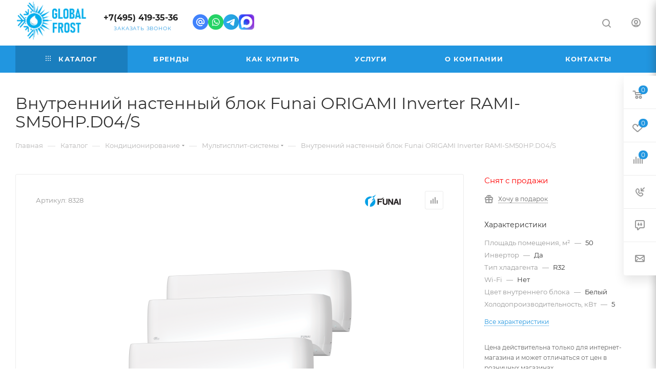

--- FILE ---
content_type: text/html; charset=UTF-8
request_url: https://globalfrost.ru/catalog/konditsionirovanie/multisplit_sistemy/8328/
body_size: 56132
content:
<!DOCTYPE html>
<html xmlns="http://www.w3.org/1999/xhtml" xml:lang="ru" lang="ru"  >
<head><link rel="canonical" href="https://globalfrost.ru/catalog/konditsionirovanie/multisplit_sistemy/8328/" />

<!-- Yandex.Metrika counter -->
<script >
   (function(m,e,t,r,i,k,a){m[i]=m[i]||function(){(m[i].a=m[i].a||[]).push(arguments)};
   m[i].l=1*new Date();
   for (var j = 0; j < document.scripts.length; j++) {if (document.scripts[j].src === r) { return; }}
   k=e.createElement(t),a=e.getElementsByTagName(t)[0],k.async=1,k.src=r,a.parentNode.insertBefore(k,a)})
   (window, document, "script", "https://mc.yandex.ru/metrika/tag.js", "ym");
   ym(92465863, "init", {
        clickmap:true,
        trackLinks:true,
        accurateTrackBounce:true,
        webvisor:true,
        ecommerce:"dataLayer"
   });
</script>
<noscript><div><img data-lazyload class="lazy" src="[data-uri]" data-src="https://mc.yandex.ru/watch/92465863" style="position:absolute; left:-9999px;" alt="" /></div></noscript>
<!-- /Yandex.Metrika counter -->

	<title>Внутренний настенный блок Funai ORIGAMI Inverter RAMI-SM50HP.D04/S за 24290 руб. в Москве</title>
	<meta name="viewport" content="initial-scale=1.0, width=device-width, maximum-scale=1" />
	<meta name="HandheldFriendly" content="true" />
	<meta name="yes" content="yes" />
	<meta name="apple-mobile-web-app-status-bar-style" content="black" />
	<meta name="SKYPE_TOOLBAR" content="SKYPE_TOOLBAR_PARSER_COMPATIBLE" />
	<meta http-equiv="Content-Type" content="text/html; charset=UTF-8" />
<meta name="keywords" content="интернет-магазин, заказать, купить" />
<meta name="description" content="Внутренний настенный блок Funai ORIGAMI Inverter RAMI-SM50HP.D04/S купить с доставкой, цена - 24&nbsp;290 руб. руб. Также делаем монтаж под ключ. Перед покупкой можете изучить характеристики и отзывы на сайте Global Frost. Тел: +7 (495) 419-35-36." />
<link href="/bitrix/js/ui/design-tokens/dist/ui.design-tokens.min.css?174085888523463"  rel="stylesheet" />
<link href="/bitrix/js/ui/fonts/opensans/ui.font.opensans.min.css?16697288042320"  rel="stylesheet" />
<link href="/bitrix/js/main/popup/dist/main.popup.bundle.min.css?175271077828056"  rel="stylesheet" />
<link href="/bitrix/cache/css/s1/aspro_max/page_dbf4af0588c21dc49ed6384724bbb64e/page_dbf4af0588c21dc49ed6384724bbb64e_v1.css?1752710845121829"  rel="stylesheet" />
<link href="/bitrix/cache/css/s1/aspro_max/default_a6e235393419f7dc3c489a5d1bddb835/default_a6e235393419f7dc3c489a5d1bddb835_v1.css?175271084558390"  rel="stylesheet" />
<link href="/bitrix/panel/main/popup.min.css?170415495720774"  rel="stylesheet" />
<link href="/bitrix/cache/css/s1/aspro_max/template_0a4c95e8bd5a28084ae3787b1079de9b/template_0a4c95e8bd5a28084ae3787b1079de9b_v1.css?17648573631318845"  data-template-style="true" rel="stylesheet" />
<script>if(!window.BX)window.BX={};if(!window.BX.message)window.BX.message=function(mess){if(typeof mess==='object'){for(let i in mess) {BX.message[i]=mess[i];} return true;}};</script>
<script>(window.BX||top.BX).message({"pull_server_enabled":"Y","pull_config_timestamp":1752710797,"shared_worker_allowed":"Y","pull_guest_mode":"N","pull_guest_user_id":0,"pull_worker_mtime":1748532947});(window.BX||top.BX).message({"PULL_OLD_REVISION":"Для продолжения корректной работы с сайтом необходимо перезагрузить страницу."});</script>
<script>(window.BX||top.BX).message({"JS_CORE_LOADING":"Загрузка...","JS_CORE_NO_DATA":"- Нет данных -","JS_CORE_WINDOW_CLOSE":"Закрыть","JS_CORE_WINDOW_EXPAND":"Развернуть","JS_CORE_WINDOW_NARROW":"Свернуть в окно","JS_CORE_WINDOW_SAVE":"Сохранить","JS_CORE_WINDOW_CANCEL":"Отменить","JS_CORE_WINDOW_CONTINUE":"Продолжить","JS_CORE_H":"ч","JS_CORE_M":"м","JS_CORE_S":"с","JSADM_AI_HIDE_EXTRA":"Скрыть лишние","JSADM_AI_ALL_NOTIF":"Показать все","JSADM_AUTH_REQ":"Требуется авторизация!","JS_CORE_WINDOW_AUTH":"Войти","JS_CORE_IMAGE_FULL":"Полный размер"});</script>
<script src="/bitrix/js/main/core/core.min.js?1752710810230432"></script>
<script>BX.Runtime.registerExtension({"name":"main.core","namespace":"BX","loaded":true});</script>
<script>BX.setJSList(["\/bitrix\/js\/main\/core\/core_ajax.js","\/bitrix\/js\/main\/core\/core_promise.js","\/bitrix\/js\/main\/polyfill\/promise\/js\/promise.js","\/bitrix\/js\/main\/loadext\/loadext.js","\/bitrix\/js\/main\/loadext\/extension.js","\/bitrix\/js\/main\/polyfill\/promise\/js\/promise.js","\/bitrix\/js\/main\/polyfill\/find\/js\/find.js","\/bitrix\/js\/main\/polyfill\/includes\/js\/includes.js","\/bitrix\/js\/main\/polyfill\/matches\/js\/matches.js","\/bitrix\/js\/ui\/polyfill\/closest\/js\/closest.js","\/bitrix\/js\/main\/polyfill\/fill\/main.polyfill.fill.js","\/bitrix\/js\/main\/polyfill\/find\/js\/find.js","\/bitrix\/js\/main\/polyfill\/matches\/js\/matches.js","\/bitrix\/js\/main\/polyfill\/core\/dist\/polyfill.bundle.js","\/bitrix\/js\/main\/core\/core.js","\/bitrix\/js\/main\/polyfill\/intersectionobserver\/js\/intersectionobserver.js","\/bitrix\/js\/main\/lazyload\/dist\/lazyload.bundle.js","\/bitrix\/js\/main\/polyfill\/core\/dist\/polyfill.bundle.js","\/bitrix\/js\/main\/parambag\/dist\/parambag.bundle.js"]);
</script>
<script>(window.BX||top.BX).message({"CT_BST_SEARCH_BUTTON2":"Найти","SEARCH_IN_SITE_FULL":"По всему сайту","SEARCH_IN_SITE":"Везде","SEARCH_IN_CATALOG_FULL":"По каталогу","SEARCH_IN_CATALOG":"Каталог"});</script>
<script>BX.Runtime.registerExtension({"name":"aspro_searchtitle","namespace":"window","loaded":true});</script>
<script>BX.Runtime.registerExtension({"name":"aspro_line_block","namespace":"window","loaded":true});</script>
<script>BX.Runtime.registerExtension({"name":"aspro_mega_menu","namespace":"window","loaded":true});</script>
<script>BX.Runtime.registerExtension({"name":"ui.design-tokens","namespace":"window","loaded":true});</script>
<script>BX.Runtime.registerExtension({"name":"ui.fonts.opensans","namespace":"window","loaded":true});</script>
<script>BX.Runtime.registerExtension({"name":"main.popup","namespace":"BX.Main","loaded":true});</script>
<script>BX.Runtime.registerExtension({"name":"popup","namespace":"window","loaded":true});</script>
<script>BX.Runtime.registerExtension({"name":"main.pageobject","namespace":"window","loaded":true});</script>
<script>(window.BX||top.BX).message({"JS_CORE_LOADING":"Загрузка...","JS_CORE_NO_DATA":"- Нет данных -","JS_CORE_WINDOW_CLOSE":"Закрыть","JS_CORE_WINDOW_EXPAND":"Развернуть","JS_CORE_WINDOW_NARROW":"Свернуть в окно","JS_CORE_WINDOW_SAVE":"Сохранить","JS_CORE_WINDOW_CANCEL":"Отменить","JS_CORE_WINDOW_CONTINUE":"Продолжить","JS_CORE_H":"ч","JS_CORE_M":"м","JS_CORE_S":"с","JSADM_AI_HIDE_EXTRA":"Скрыть лишние","JSADM_AI_ALL_NOTIF":"Показать все","JSADM_AUTH_REQ":"Требуется авторизация!","JS_CORE_WINDOW_AUTH":"Войти","JS_CORE_IMAGE_FULL":"Полный размер"});</script>
<script>BX.Runtime.registerExtension({"name":"window","namespace":"window","loaded":true});</script>
<script>(window.BX||top.BX).message({"DROP_FILE":"\u003Cspan\u003EНажмите для загрузки\u003C\/span\u003E или перетащите фото (до 0.5 мб на файл)"});</script>
<script>BX.Runtime.registerExtension({"name":"aspro_drop","namespace":"window","loaded":true});</script>
<script type="extension/settings" data-extension="currency.currency-core">{"region":"ru"}</script>
<script>BX.Runtime.registerExtension({"name":"currency.currency-core","namespace":"BX.Currency","loaded":true});</script>
<script>BX.Runtime.registerExtension({"name":"currency","namespace":"window","loaded":true});</script>
<script>BX.Runtime.registerExtension({"name":"aspro_swiper_init","namespace":"window","loaded":true});</script>
<script>BX.Runtime.registerExtension({"name":"aspro_swiper","namespace":"window","loaded":true});</script>
<script>BX.Runtime.registerExtension({"name":"aspro_swiper_main_styles","namespace":"window","loaded":true});</script>
<script>BX.Runtime.registerExtension({"name":"aspro_hash_location","namespace":"window","loaded":true});</script>
<script>BX.Runtime.registerExtension({"name":"aspro_tabs_history","namespace":"window","loaded":true});</script>
<script>BX.Runtime.registerExtension({"name":"ls","namespace":"window","loaded":true});</script>
<script>BX.Runtime.registerExtension({"name":"aspro_owl_carousel","namespace":"window","loaded":true});</script>
<script>BX.Runtime.registerExtension({"name":"aspro_catalog_element","namespace":"window","loaded":true});</script>
<script>BX.Runtime.registerExtension({"name":"aspro_detail_gallery","namespace":"window","loaded":true});</script>
<script>BX.Runtime.registerExtension({"name":"aspro_fancybox","namespace":"window","loaded":true});</script>
<script>BX.Runtime.registerExtension({"name":"aspro_animation_ext","namespace":"window","loaded":true});</script>
<script>(window.BX||top.BX).message({"LANGUAGE_ID":"ru","FORMAT_DATE":"DD.MM.YYYY","FORMAT_DATETIME":"DD.MM.YYYY HH:MI:SS","COOKIE_PREFIX":"BITRIX_SM","SERVER_TZ_OFFSET":"10800","UTF_MODE":"Y","SITE_ID":"s1","SITE_DIR":"\/","USER_ID":"","SERVER_TIME":1768770152,"USER_TZ_OFFSET":0,"USER_TZ_AUTO":"Y","bitrix_sessid":"74c4840bc6955a80b26d9e6f0f5391b4"});</script>

<script  src="/bitrix/cache/js/s1/aspro_max/kernel_main/kernel_main_v1.js?1752711173196377"></script>
<script src="/bitrix/js/pull/protobuf/protobuf.min.js?165937188776433"></script>
<script src="/bitrix/js/pull/protobuf/model.min.js?165937188714190"></script>
<script src="/bitrix/js/main/core/core_promise.min.js?16593711632490"></script>
<script src="/bitrix/js/rest/client/rest.client.min.js?16593725319240"></script>
<script src="/bitrix/js/pull/client/pull.client.min.js?174853295049849"></script>
<script src="/bitrix/js/main/ajax.min.js?165937116322194"></script>
<script src="/bitrix/js/main/popup/dist/main.popup.bundle.min.js?175271080966962"></script>
<script src="/bitrix/js/main/rating.min.js?170415518712227"></script>
<script src="/bitrix/js/currency/currency-core/dist/currency-core.bundle.min.js?17408587804569"></script>
<script src="/bitrix/js/currency/core_currency.min.js?1740858780835"></script>
<script src="/bitrix/js/main/core/core_ls.min.js?17408589492683"></script>
<script>BX.setJSList(["\/bitrix\/js\/main\/pageobject\/pageobject.js","\/bitrix\/js\/main\/core\/core_window.js","\/bitrix\/js\/main\/core\/core_fx.js","\/bitrix\/js\/main\/session.js","\/bitrix\/js\/main\/date\/main.date.js","\/bitrix\/js\/main\/core\/core_date.js","\/bitrix\/js\/main\/utils.js","\/bitrix\/js\/main\/dd.js","\/bitrix\/js\/main\/core\/core_uf.js","\/bitrix\/js\/main\/core\/core_dd.js","\/bitrix\/js\/main\/core\/core_tooltip.js","\/bitrix\/templates\/aspro_max\/components\/bitrix\/catalog\/main\/script.js","\/bitrix\/templates\/aspro_max\/components\/bitrix\/catalog.element\/main\/script.js","\/bitrix\/templates\/aspro_max\/components\/bitrix\/sale.gift.product\/main\/script.js","\/bitrix\/templates\/aspro_max\/components\/bitrix\/sale.gift.main.products\/main\/script.js","\/bitrix\/templates\/aspro_max\/js\/slider.swiper.min.js","\/bitrix\/templates\/aspro_max\/vendor\/js\/carousel\/swiper\/swiper-bundle.min.js","\/bitrix\/templates\/aspro_max\/js\/hash_location.js","\/bitrix\/templates\/aspro_max\/js\/tabs_history.js","\/bitrix\/templates\/aspro_max\/js\/jquery.history.js","\/bitrix\/templates\/aspro_max\/vendor\/js\/carousel\/owl\/owl.carousel.min.js","\/bitrix\/templates\/aspro_max\/js\/catalog_element.min.js","\/bitrix\/templates\/aspro_max\/js\/jquery.fancybox.min.js","\/bitrix\/templates\/aspro_max\/js\/observer.js","\/bitrix\/templates\/aspro_max\/js\/jquery.actual.min.js","\/bitrix\/templates\/aspro_max\/js\/jqModal.js","\/bitrix\/templates\/aspro_max\/vendor\/js\/bootstrap.js","\/bitrix\/templates\/aspro_max\/vendor\/js\/jquery.appear.js","\/bitrix\/templates\/aspro_max\/vendor\/js\/ripple.js","\/bitrix\/templates\/aspro_max\/vendor\/js\/velocity\/velocity.js","\/bitrix\/templates\/aspro_max\/vendor\/js\/velocity\/velocity.ui.js","\/bitrix\/templates\/aspro_max\/js\/browser.js","\/bitrix\/templates\/aspro_max\/js\/jquery.uniform.min.js","\/bitrix\/templates\/aspro_max\/vendor\/js\/sticky-sidebar.js","\/bitrix\/templates\/aspro_max\/js\/jquery.validate.min.js","\/bitrix\/templates\/aspro_max\/js\/jquery.easing.1.3.js","\/bitrix\/templates\/aspro_max\/js\/equalize.min.js","\/bitrix\/templates\/aspro_max\/js\/jquery.alphanumeric.js","\/bitrix\/templates\/aspro_max\/js\/jquery.cookie.js","\/bitrix\/templates\/aspro_max\/js\/jquery.plugin.min.js","\/bitrix\/templates\/aspro_max\/js\/jquery.countdown.min.js","\/bitrix\/templates\/aspro_max\/js\/jquery.countdown-ru.js","\/bitrix\/templates\/aspro_max\/js\/jquery.ikSelect.js","\/bitrix\/templates\/aspro_max\/js\/jquery.mobile.custom.touch.min.js","\/bitrix\/templates\/aspro_max\/js\/jquery.dotdotdot.js","\/bitrix\/templates\/aspro_max\/js\/rating_likes.js","\/bitrix\/templates\/aspro_max\/js\/buy_services.js","\/bitrix\/templates\/aspro_max\/js\/mobile.js","\/bitrix\/templates\/aspro_max\/js\/jquery.mousewheel.min.js","\/bitrix\/templates\/aspro_max\/js\/jquery.mCustomScrollbar.js","\/bitrix\/templates\/aspro_max\/js\/scrollTabs.js","\/bitrix\/templates\/aspro_max\/js\/main.js","\/bitrix\/templates\/aspro_max\/js\/blocks\/blocks.js","\/bitrix\/templates\/aspro_max\/js\/ecommerce.js","\/bitrix\/templates\/aspro_max\/js\/glightbox.min.js","\/bitrix\/components\/bitrix\/search.title\/script.js","\/bitrix\/templates\/aspro_max\/components\/bitrix\/search.title\/mega_menu\/script.js","\/bitrix\/templates\/aspro_max\/js\/searchtitle.js","\/bitrix\/templates\/aspro_max\/components\/bitrix\/menu\/menu_in_burger\/script.js","\/bitrix\/templates\/aspro_max\/components\/bitrix\/menu\/top\/script.js","\/bitrix\/templates\/aspro_max\/js\/mega_menu.js","\/bitrix\/templates\/aspro_max\/components\/bitrix\/menu\/bottom\/script.js","\/bitrix\/components\/aspro\/marketing.popup.max\/templates\/.default\/script.js","\/bitrix\/templates\/aspro_max\/components\/bitrix\/search.title\/fixed\/script.js","\/bitrix\/templates\/aspro_max\/js\/custom.js","\/bitrix\/templates\/aspro_max\/components\/bitrix\/catalog.comments\/catalog\/script.js","\/bitrix\/templates\/aspro_max\/js\/drop.js","\/bitrix\/templates\/aspro_max\/components\/bitrix\/subscribe.edit\/footer\/script.js"]);</script>
<script>BX.setCSSList(["\/bitrix\/templates\/aspro_max\/components\/bitrix\/catalog\/main\/style.css","\/bitrix\/templates\/aspro_max\/components\/bitrix\/sale.gift.main.products\/main\/style.css","\/bitrix\/templates\/aspro_max\/vendor\/css\/carousel\/swiper\/swiper-bundle.min.css","\/bitrix\/templates\/aspro_max\/css\/slider.swiper.min.css","\/bitrix\/templates\/aspro_max\/css\/main_slider.min.css","\/bitrix\/templates\/aspro_max\/vendor\/css\/carousel\/owl\/owl.carousel.min.css","\/bitrix\/templates\/aspro_max\/vendor\/css\/carousel\/owl\/owl.theme.default.min.css","\/bitrix\/templates\/aspro_max\/css\/detail-gallery.css","\/bitrix\/templates\/aspro_max\/css\/jquery.fancybox.min.css","\/bitrix\/templates\/aspro_max\/css\/animation\/animation_ext.css","\/bitrix\/templates\/aspro_max\/css\/fonts\/montserrat\/css\/montserrat.min.css","\/bitrix\/templates\/aspro_max\/css\/blocks\/dark-light-theme.css","\/bitrix\/templates\/aspro_max\/css\/colored.css","\/bitrix\/templates\/aspro_max\/vendor\/css\/bootstrap.css","\/bitrix\/templates\/aspro_max\/css\/styles.css","\/bitrix\/templates\/aspro_max\/css\/blocks\/blocks.css","\/bitrix\/templates\/aspro_max\/css\/blocks\/common.blocks\/counter-state\/counter-state.css","\/bitrix\/templates\/aspro_max\/css\/banners.css","\/bitrix\/templates\/aspro_max\/css\/menu.css","\/bitrix\/templates\/aspro_max\/css\/catalog.css","\/bitrix\/templates\/aspro_max\/css\/jquery.mCustomScrollbar.min.css","\/bitrix\/templates\/aspro_max\/vendor\/css\/ripple.css","\/bitrix\/templates\/aspro_max\/css\/left_block_main_page.css","\/bitrix\/templates\/aspro_max\/css\/stores.css","\/bitrix\/templates\/aspro_max\/css\/yandex_map.css","\/bitrix\/templates\/aspro_max\/css\/buy_services.css","\/bitrix\/templates\/aspro_max\/css\/header_fixed.css","\/bitrix\/templates\/aspro_max\/ajax\/ajax.css","\/bitrix\/templates\/aspro_max\/css\/glightbox.min.css","\/bitrix\/templates\/aspro_max\/css\/searchtitle.css","\/bitrix\/templates\/aspro_max\/css\/blocks\/line-block.min.css","\/bitrix\/templates\/aspro_max\/components\/bitrix\/menu\/top\/style.css","\/bitrix\/templates\/aspro_max\/css\/mega_menu.css","\/bitrix\/templates\/aspro_max\/components\/bitrix\/breadcrumb\/main\/style.css","\/bitrix\/templates\/aspro_max\/css\/footer.css","\/bitrix\/components\/aspro\/marketing.popup.max\/templates\/.default\/style.css","\/bitrix\/templates\/aspro_max\/styles.css","\/bitrix\/templates\/aspro_max\/template_styles.css","\/bitrix\/templates\/aspro_max\/css\/header.css","\/bitrix\/templates\/aspro_max\/css\/media.css","\/bitrix\/templates\/aspro_max\/css\/h1-normal.css","\/bitrix\/templates\/aspro_max\/themes\/11\/theme.css","\/bitrix\/templates\/aspro_max\/css\/widths\/width-3.css","\/bitrix\/templates\/aspro_max\/css\/fonts\/font-10.css","\/bitrix\/templates\/aspro_max\/css\/custom.css","\/bitrix\/templates\/aspro_max\/components\/bitrix\/catalog.comments\/catalog\/style.css","\/bitrix\/templates\/aspro_max\/css\/drop.css","\/bitrix\/components\/bitrix\/blog\/templates\/.default\/style.css","\/bitrix\/components\/bitrix\/blog\/templates\/.default\/themes\/green\/style.css","\/bitrix\/components\/bitrix\/rating.vote\/templates\/standart_text\/style.css"]);</script>
<script>
					(function () {
						"use strict";
						var counter = function ()
						{
							var cookie = (function (name) {
								var parts = ("; " + document.cookie).split("; " + name + "=");
								if (parts.length == 2) {
									try {return JSON.parse(decodeURIComponent(parts.pop().split(";").shift()));}
									catch (e) {}
								}
							})("BITRIX_CONVERSION_CONTEXT_s1");
							if (cookie && cookie.EXPIRE >= BX.message("SERVER_TIME"))
								return;
							var request = new XMLHttpRequest();
							request.open("POST", "/bitrix/tools/conversion/ajax_counter.php", true);
							request.setRequestHeader("Content-type", "application/x-www-form-urlencoded");
							request.send(
								"SITE_ID="+encodeURIComponent("s1")+
								"&sessid="+encodeURIComponent(BX.bitrix_sessid())+
								"&HTTP_REFERER="+encodeURIComponent(document.referrer)
							);
						};
						if (window.frameRequestStart === true)
							BX.addCustomEvent("onFrameDataReceived", counter);
						else
							BX.ready(counter);
					})();
				</script>
<script>BX.message({'PORTAL_WIZARD_NAME':'Аспро: Максимум - интернет-магазин','PORTAL_WIZARD_DESC':'Аспро: Максимум - интернет магазин с поддержкой современных технологий: BigData, композитный сайт, фасетный поиск, адаптивная верстка','ASPRO_MAX_MOD_INST_OK':'Поздравляем, модуль «Аспро: Максимум - интернет-магазин» успешно установлен!<br />\nДля установки готового сайта, пожалуйста перейдите <a href=\'/bitrix/admin/wizard_list.php?lang=ru\'>в список мастеров<\/a> <br />и выберите пункт «Установить» в меню мастера aspro:max','ASPRO_MAX_MOD_UNINST_OK':'Удаление модуля успешно завершено','ASPRO_MAX_SCOM_INSTALL_NAME':'Аспро: Максимум - интернет-магазин','ASPRO_MAX_SCOM_INSTALL_DESCRIPTION':'Мастер создания интернет-магазина «Аспро: Максимум - интернет-магазин»','ASPRO_MAX_SCOM_INSTALL_TITLE':'Установка модуля \"Аспро: Максимум\"','ASPRO_MAX_SCOM_UNINSTALL_TITLE':'Удаление модуля \"Аспро: Максимум\"','ASPRO_MAX_SPER_PARTNER':'Аспро','ASPRO_MAX_PARTNER_URI':'http://www.aspro.ru','OPEN_WIZARDS_LIST':'Открыть список мастеров','ASPRO_MAX_INSTALL_SITE':'Установить готовый сайт','PHONE':'Телефон','FAST_VIEW':'Быстрый просмотр','TABLES_SIZE_TITLE':'Подбор размера','SOCIAL':'Социальные сети','DESCRIPTION':'Описание магазина','ITEMS':'Товары','LOGO':'Логотип','REGISTER_INCLUDE_AREA':'Текст о регистрации','AUTH_INCLUDE_AREA':'Текст об авторизации','FRONT_IMG':'Изображение компании','EMPTY_CART':'пуста','CATALOG_VIEW_MORE':'... Показать все','CATALOG_VIEW_LESS':'... Свернуть','JS_REQUIRED':'Заполните это поле','JS_FORMAT':'Неверный формат','JS_FILE_EXT':'Недопустимое расширение файла','JS_PASSWORD_COPY':'Пароли не совпадают','JS_PASSWORD_LENGTH':'Минимум 6 символов','JS_ERROR':'Неверно заполнено поле','JS_FILE_SIZE':'Максимальный размер 5мб','JS_FILE_BUTTON_NAME':'Выберите файл','JS_FILE_DEFAULT':'Прикрепите файл','JS_DATE':'Некорректная дата','JS_DATETIME':'Некорректная дата/время','JS_REQUIRED_LICENSES':'Согласитесь с условиями','JS_REQUIRED_OFFER':'Согласитесь с условиями','LICENSE_PROP':'Согласие на обработку персональных данных','LOGIN_LEN':'Введите минимум {0} символа','FANCY_CLOSE':'Закрыть','FANCY_NEXT':'Следующий','FANCY_PREV':'Предыдущий','TOP_AUTH_REGISTER':'Регистрация','CALLBACK':'Заказать звонок','ASK':'Задать вопрос','REVIEW':'Оставить отзыв','S_CALLBACK':'Заказать звонок','UNTIL_AKC':'До конца акции','TITLE_QUANTITY_BLOCK':'Остаток','TITLE_QUANTITY':'шт','TOTAL_SUMM_ITEM':'Общая стоимость ','SUBSCRIBE_SUCCESS':'Вы успешно подписались','RECAPTCHA_TEXT':'Подтвердите, что вы не робот','JS_RECAPTCHA_ERROR':'Пройдите проверку','COUNTDOWN_SEC':'сек','COUNTDOWN_MIN':'мин','COUNTDOWN_HOUR':'час','COUNTDOWN_DAY0':'дн','COUNTDOWN_DAY1':'дн','COUNTDOWN_DAY2':'дн','COUNTDOWN_WEAK0':'Недель','COUNTDOWN_WEAK1':'Неделя','COUNTDOWN_WEAK2':'Недели','COUNTDOWN_MONTH0':'Месяцев','COUNTDOWN_MONTH1':'Месяц','COUNTDOWN_MONTH2':'Месяца','COUNTDOWN_YEAR0':'Лет','COUNTDOWN_YEAR1':'Год','COUNTDOWN_YEAR2':'Года','COUNTDOWN_COMPACT_SEC':'с','COUNTDOWN_COMPACT_MIN':'м','COUNTDOWN_COMPACT_HOUR':'ч','COUNTDOWN_COMPACT_DAY':'д','COUNTDOWN_COMPACT_WEAK':'н','COUNTDOWN_COMPACT_MONTH':'м','COUNTDOWN_COMPACT_YEAR0':'л','COUNTDOWN_COMPACT_YEAR1':'г','CATALOG_PARTIAL_BASKET_PROPERTIES_ERROR':'Заполнены не все свойства у добавляемого товара','CATALOG_EMPTY_BASKET_PROPERTIES_ERROR':'Выберите свойства товара, добавляемые в корзину в параметрах компонента','CATALOG_ELEMENT_NOT_FOUND':'Элемент не найден','ERROR_ADD2BASKET':'Ошибка добавления товара в корзину','CATALOG_SUCCESSFUL_ADD_TO_BASKET':'Успешное добавление товара в корзину','ERROR_BASKET_TITLE':'Ошибка корзины','ERROR_BASKET_PROP_TITLE':'Выберите свойства, добавляемые в корзину','ERROR_BASKET_BUTTON':'Выбрать','BASKET_TOP':'Корзина в шапке','ERROR_ADD_DELAY_ITEM':'Ошибка отложенной корзины','VIEWED_TITLE':'Ранее вы смотрели','VIEWED_BEFORE':'Ранее вы смотрели','BEST_TITLE':'Лучшие предложения','CT_BST_SEARCH_BUTTON':'Поиск','CT_BST_SEARCH2_BUTTON':'Найти','BASKET_PRINT_BUTTON':'Распечатать','BASKET_CLEAR_ALL_BUTTON':'Очистить','BASKET_QUICK_ORDER_BUTTON':'Быстрый заказ','BASKET_CONTINUE_BUTTON':'Продолжить покупки','BASKET_ORDER_BUTTON':'Оформить заказ','SHARE_BUTTON':'Поделиться','BASKET_CHANGE_TITLE':'Ваш заказ','BASKET_CHANGE_LINK':'Изменить','MORE_INFO_SKU':'Купить','FROM':'от','BEFORE':'до','TITLE_BLOCK_VIEWED_NAME':'Ранее вы смотрели','T_BASKET':'Корзина','FILTER_EXPAND_VALUES':'Показать все','FILTER_HIDE_VALUES':'Свернуть','FULL_ORDER':'Полный заказ','CUSTOM_COLOR_CHOOSE':'Выбрать','CUSTOM_COLOR_CANCEL':'Отмена','S_MOBILE_MENU':'Меню','MAX_T_MENU_BACK':'Назад','MAX_T_MENU_CALLBACK':'Обратная связь','MAX_T_MENU_CONTACTS_TITLE':'Будьте на связи','SEARCH_TITLE':'Поиск','SOCIAL_TITLE':'Оставайтесь на связи','HEADER_SCHEDULE':'Время работы','SEO_TEXT':'SEO описание','COMPANY_IMG':'Картинка компании','COMPANY_TEXT':'Описание компании','CONFIG_SAVE_SUCCESS':'Настройки сохранены','CONFIG_SAVE_FAIL':'Ошибка сохранения настроек','ITEM_ECONOMY':'Экономия','ITEM_ARTICLE':'Артикул: ','JS_FORMAT_ORDER':'имеет неверный формат','JS_BASKET_COUNT_TITLE':'В корзине товаров на SUMM','POPUP_VIDEO':'Видео','POPUP_GIFT_TEXT':'Нашли что-то особенное? Намекните другу о подарке!','ORDER_FIO_LABEL':'Ф.И.О.','ORDER_PHONE_LABEL':'Телефон','ORDER_REGISTER_BUTTON':'Регистрация','PRICES_TYPE':'Варианты цен','FILTER_HELPER_VALUES':' знач.','SHOW_MORE_SCU_MAIN':'Еще #COUNT#','SHOW_MORE_SCU_1':'предложение','SHOW_MORE_SCU_2':'предложения','SHOW_MORE_SCU_3':'предложений','PARENT_ITEM_NOT_FOUND':'Не найден основной товар для услуги в корзине. Обновите страницу и попробуйте снова.','INVALID_NUMBER':'Неверный номер','INVALID_COUNTRY_CODE':'Неверный код страны','TOO_SHORT':'Номер слишком короткий','TOO_LONG':'Номер слишком длинный'})</script>
<link href="/bitrix/templates/aspro_max/css/critical.min.css?166972870624" data-skip-moving="true" rel="stylesheet">
<meta name="theme-color" content="#2196e0">
<style>:root{--theme-base-color: #2196e0;--theme-base-opacity-color: #2196e01a;--theme-base-color-hue:203;--theme-base-color-saturation:75%;--theme-base-color-lightness:50%;}</style>
<style>html {--theme-page-width: 1348px;--theme-page-width-padding: 32px}</style>
<script data-skip-moving="true">window.lazySizesConfig = window.lazySizesConfig || {};lazySizesConfig.loadMode = 1;lazySizesConfig.expand = 200;lazySizesConfig.expFactor = 1;lazySizesConfig.hFac = 0.1;window.lazySizesConfig.lazyClass = "lazy";</script>
<script src="/bitrix/templates/aspro_max/js/lazysizes.min.js" data-skip-moving="true" defer=""></script>
<script src="/bitrix/templates/aspro_max/js/ls.unveilhooks.min.js" data-skip-moving="true" defer=""></script>
<link href="/bitrix/templates/aspro_max/css/print.min.css?166972862021745" data-template-style="true" rel="stylesheet" media="print">
					<script data-skip-moving="true" src="/bitrix/js/aspro.max/jquery-2.1.3.min.js"></script>
					<script data-skip-moving="true" src="/bitrix/templates/aspro_max/js/speed.min.js?=1669728706"></script>
<link rel="shortcut icon" href="/favicon.png" type="image/png" />
<link rel="apple-touch-icon" sizes="180x180" href="/include/apple-touch-icon.png" />
<link rel="alternate" media="only screen and (max-width: 640px)" href="https://globalfrost.ru/catalog/konditsionirovanie/multisplit_sistemy/8328/"/>
<meta property="og:description" content="Внутренний настенный блок Funai ORIGAMI Inverter RAMI-SM50HP.D04/S купить с доставкой, цена - 24&nbsp;290 руб. руб. Также делаем монтаж под ключ. Перед покупкой можете изучить характеристики и отзывы на сайте Global Frost. Тел: +7 (495) 419-35-36." />
<meta property="og:image" content="https://globalfrost.ru:443/upload/iblock/741/syalrftuxtabfd2jdqd3uua50riktr00.png" />
<link rel="image_src" href="https://globalfrost.ru:443/upload/iblock/741/syalrftuxtabfd2jdqd3uua50riktr00.png"  />
<meta property="og:title" content="Внутренний настенный блок Funai ORIGAMI Inverter RAMI-SM50HP.D04/S за 24&nbsp;290 руб. руб. в Москве" />
<meta property="og:type" content="website" />
<meta property="og:url" content="https://globalfrost.ru:443/catalog/konditsionirovanie/multisplit_sistemy/8328/" />

<script  src="/bitrix/cache/js/s1/aspro_max/template_e9aa25ec89c45fccb86e381aa909d2c6/template_e9aa25ec89c45fccb86e381aa909d2c6_v1.js?1753312308631001"></script>
<script  src="/bitrix/cache/js/s1/aspro_max/page_5936ebc28c63ecf5120f75771709586b/page_5936ebc28c63ecf5120f75771709586b_v1.js?1752710994326201"></script>
<script  src="/bitrix/cache/js/s1/aspro_max/default_86b28a44110b22b1efe25393425aa2fe/default_86b28a44110b22b1efe25393425aa2fe_v1.js?175271084511057"></script>
<script  src="/bitrix/cache/js/s1/aspro_max/default_3a91531defe071a8f8173f7c311f5e53/default_3a91531defe071a8f8173f7c311f5e53_v1.js?1752710845475"></script>
	
	
	<meta name="yandex-verification" content="9d2e93c8c41f3da1" />
	
</head>
<body class=" site_s1  fill_bg_n catalog-delayed-btn-Y theme-light" id="main" data-site="/">
		
	<div id="panel"></div>
	
				<!--'start_frame_cache_basketitems-component-block'-->												<div id="ajax_basket"></div>
					<!--'end_frame_cache_basketitems-component-block'-->								<div class="cd-modal-bg"></div>
		<script data-skip-moving="true">var solutionName = 'arMaxOptions';</script>
		<script src="/bitrix/templates/aspro_max/js/setTheme.php?site_id=s1&site_dir=/" data-skip-moving="true"></script>
		<script>window.onload=function(){window.basketJSParams = window.basketJSParams || [];}
		BX.message({'MIN_ORDER_PRICE_TEXT':'<b>Минимальная сумма заказа #PRICE#<\/b><br/>Пожалуйста, добавьте еще товаров в корзину','LICENSES_TEXT':'Я согласен на <a href=\"/include/licenses_detail.php\" target=\"_blank\">обработку персональных данных<\/a>'});
		arAsproOptions.PAGES.FRONT_PAGE = window[solutionName].PAGES.FRONT_PAGE = "";arAsproOptions.PAGES.BASKET_PAGE = window[solutionName].PAGES.BASKET_PAGE = "";arAsproOptions.PAGES.ORDER_PAGE = window[solutionName].PAGES.ORDER_PAGE = "";arAsproOptions.PAGES.PERSONAL_PAGE = window[solutionName].PAGES.PERSONAL_PAGE = "";arAsproOptions.PAGES.CATALOG_PAGE = window[solutionName].PAGES.CATALOG_PAGE = "1";</script>
		<div class="wrapper1  header_bgcolored long_header colored_header catalog_page basket_fly fly2 basket_fill_WHITE side_LEFT block_side_NORMAL catalog_icons_N banner_auto with_fast_view mheader-v1 header-v1 header-font-lower_N regions_N title_position_LEFT fill_ footer-v3 front-vindex1 mfixed_Y mfixed_view_scroll_top title-v3 lazy_Y with_phones compact-catalog dark-hover-overlay normal-catalog-img landing-normal big-banners-mobile-normal bottom-icons-panel-N compact-breadcrumbs-N catalog-delayed-btn-Y  ">

<div class="mega_fixed_menu scrollblock">
	<div class="maxwidth-theme">
		<svg class="svg svg-close" width="14" height="14" viewBox="0 0 14 14">
		  <path data-name="Rounded Rectangle 568 copy 16" d="M1009.4,953l5.32,5.315a0.987,0.987,0,0,1,0,1.4,1,1,0,0,1-1.41,0L1008,954.4l-5.32,5.315a0.991,0.991,0,0,1-1.4-1.4L1006.6,953l-5.32-5.315a0.991,0.991,0,0,1,1.4-1.4l5.32,5.315,5.31-5.315a1,1,0,0,1,1.41,0,0.987,0.987,0,0,1,0,1.4Z" transform="translate(-1001 -946)"></path>
		</svg>
		<i class="svg svg-close mask arrow"></i>
		<div class="row">
			<div class="col-md-9">
				<div class="left_menu_block">
					<div class="logo_block flexbox flexbox--row align-items-normal">
						<div class="logo">
							<a href="/"><img src="/upload/CMax/363/363848b235d8bc839aad164a45fce0be.png" alt="Global Frost" title="Global Frost" data-src="" /></a>						</div>
						<div class="top-description addr">
							Интернет-магазин современной климатической техники						</div>
					</div>
					<div class="search_block">
						<div class="search_wrap">
							<div class="search-block">
									<div class="search-wrapper">
		<div id="title-search_mega_menu">
			<form action="/catalog/" class="search">
				<div class="search-input-div">
					<input class="search-input" id="title-search-input_mega_menu" type="text" name="q" value="" placeholder="Поиск" size="20" maxlength="50" autocomplete="off" />
				</div>
				<div class="search-button-div">
					<button class="btn btn-search" type="submit" name="s" value="Найти"><i class="svg inline search2 " aria-hidden="true"><svg width="17" height="17"><use xlink:href="/bitrix/templates/aspro_max/images/svg/header_icons_srite.svg#search"></use></svg></i></button>
					
					<span class="close-block inline-search-hide"><span class="svg svg-close close-icons"></span></span>
				</div>
			</form>
		</div>
	</div>
<script>
	var jsControl = new JCTitleSearch3({
		//'WAIT_IMAGE': '/bitrix/themes/.default/images/wait.gif',
		'AJAX_PAGE' : '/catalog/konditsionirovanie/multisplit_sistemy/8328/',
		'CONTAINER_ID': 'title-search_mega_menu',
		'INPUT_ID': 'title-search-input_mega_menu',
		'INPUT_ID_TMP': 'title-search-input_mega_menu',
		'MIN_QUERY_LEN': 2
	});
</script>							</div>
						</div>
					</div>
										<!-- noindex -->

	<div class="burger_menu_wrapper">
		
			<div class="top_link_wrapper">
				<div class="menu-item dropdown catalog wide_menu   active">
					<div class="wrap">
						<a class="dropdown-toggle" href="/catalog/">
							<div class="link-title color-theme-hover">
																	<i class="svg inline  svg-inline-icon_catalog" aria-hidden="true" ><svg xmlns="http://www.w3.org/2000/svg" width="10" height="10" viewBox="0 0 10 10"><path  data-name="Rounded Rectangle 969 copy 7" class="cls-1" d="M644,76a1,1,0,1,1-1,1A1,1,0,0,1,644,76Zm4,0a1,1,0,1,1-1,1A1,1,0,0,1,648,76Zm4,0a1,1,0,1,1-1,1A1,1,0,0,1,652,76Zm-8,4a1,1,0,1,1-1,1A1,1,0,0,1,644,80Zm4,0a1,1,0,1,1-1,1A1,1,0,0,1,648,80Zm4,0a1,1,0,1,1-1,1A1,1,0,0,1,652,80Zm-8,4a1,1,0,1,1-1,1A1,1,0,0,1,644,84Zm4,0a1,1,0,1,1-1,1A1,1,0,0,1,648,84Zm4,0a1,1,0,1,1-1,1A1,1,0,0,1,652,84Z" transform="translate(-643 -76)"/></svg></i>																Каталог							</div>
						</a>
													<span class="tail"></span>
							<div class="burger-dropdown-menu row">
								<div class="menu-wrapper" >
									
																														<div class="col-md-4 dropdown-submenu active has_img">
																						<a href="/catalog/konditsionirovanie/" class="color-theme-hover" title="Кондиционирование">
												<span class="name option-font-bold">Кондиционирование</span>
											</a>
																								<div class="burger-dropdown-menu toggle_menu">
																																									<div class="menu-item   ">
															<a href="/catalog/konditsionirovanie/nastennye_split_sistemy/" title="Настенные сплит-системы">
																<span class="name color-theme-hover">Настенные сплит-системы</span>
															</a>
																													</div>
																																									<div class="menu-item   active">
															<a href="/catalog/konditsionirovanie/multisplit_sistemy/" title="Мультисплит-системы">
																<span class="name color-theme-hover">Мультисплит-системы</span>
															</a>
																													</div>
																																									<div class="menu-item   ">
															<a href="/catalog/konditsionirovanie/kassetnye_konditsionery/" title="Кассетные кондиционеры">
																<span class="name color-theme-hover">Кассетные кондиционеры</span>
															</a>
																													</div>
																																									<div class="menu-item   ">
															<a href="/catalog/konditsionirovanie/kanalnye_konditsionery/" title="Канальные кондиционеры">
																<span class="name color-theme-hover">Канальные кондиционеры</span>
															</a>
																													</div>
																																									<div class="menu-item   ">
															<a href="/catalog/konditsionirovanie/napolno_potolochnye_konditsionery/" title="Напольно-потолочные кондиционеры">
																<span class="name color-theme-hover">Напольно-потолочные кондиционеры</span>
															</a>
																													</div>
																																									<div class="menu-item   ">
															<a href="/catalog/konditsionirovanie/kolonnye_konditsionery/" title="Колонные кондиционеры">
																<span class="name color-theme-hover">Колонные кондиционеры</span>
															</a>
																													</div>
																																									<div class="menu-item   ">
															<a href="/catalog/konditsionirovanie/mobilnye_konditsionery/" title="Мобильные кондиционеры">
																<span class="name color-theme-hover">Мобильные кондиционеры</span>
															</a>
																													</div>
																																									<div class="menu-item   ">
															<a href="/catalog/konditsionirovanie/teplovye_nasosy/" title="Тепловые насосы">
																<span class="name color-theme-hover">Тепловые насосы</span>
															</a>
																													</div>
																																									<div class="menu-item   ">
															<a href="/catalog/konditsionirovanie/okonnye_konditsionery/" title="Оконные кондиционеры">
																<span class="name color-theme-hover">Оконные кондиционеры</span>
															</a>
																													</div>
																																									<div class="menu-item   ">
															<a href="/catalog/konditsionirovanie/pretsizionnye_konditsionery/" title="Прецизионные кондиционеры">
																<span class="name color-theme-hover">Прецизионные кондиционеры</span>
															</a>
																													</div>
																																									<div class="menu-item collapsed  ">
															<a href="/catalog/konditsionirovanie/polupromyshlennye_konditsionery/" title="Полупромышленные кондиционеры">
																<span class="name color-theme-hover">Полупромышленные кондиционеры</span>
															</a>
																													</div>
																																									<div class="menu-item collapsed  ">
															<a href="/catalog/konditsionirovanie/sistemy_chiller_fankoyl/" title="Системы чиллер-фанкойл">
																<span class="name color-theme-hover">Системы чиллер-фанкойл</span>
															</a>
																													</div>
																																									<div class="menu-item collapsed  ">
															<a href="/catalog/konditsionirovanie/vrf_vrv_sistemy/" title="VRF/VRV системы">
																<span class="name color-theme-hover">VRF/VRV системы</span>
															</a>
																													</div>
																																									<div class="menu-item collapsed  ">
															<a href="/catalog/konditsionirovanie/kompressorno_kondensatornye_bloki/" title="Компрессорно-конденсаторные блоки">
																<span class="name color-theme-hover">Компрессорно-конденсаторные блоки</span>
															</a>
																													</div>
																									</div>
																					</div>
									
																														<div class="col-md-4 dropdown-submenu  has_img">
																						<a href="/catalog/ventilyatsiya/" class="color-theme-hover" title="Вентиляция">
												<span class="name option-font-bold">Вентиляция</span>
											</a>
																								<div class="burger-dropdown-menu toggle_menu">
																																									<div class="menu-item  dropdown-submenu ">
															<a href="/catalog/ventilyatsiya/ventilyatory_/" title="Вентиляторы">
																<span class="name color-theme-hover">Вентиляторы</span>
															</a>
																															<div class="burger-dropdown-menu with_padding">
																																			<div class="menu-item ">
																			<a href="/catalog/ventilyatsiya/ventilyatory_/bytovye_ventilyatory/" title="Бытовые вентиляторы">
																				<span class="name color-theme-hover">Бытовые вентиляторы</span>
																			</a>
																		</div>
																																			<div class="menu-item ">
																			<a href="/catalog/ventilyatsiya/ventilyatory_/promyshlennye_ventilyatory/" title="Промышленные вентиляторы">
																				<span class="name color-theme-hover">Промышленные вентиляторы</span>
																			</a>
																		</div>
																																	</div>
																													</div>
																																									<div class="menu-item  dropdown-submenu ">
															<a href="/catalog/ventilyatsiya/ventilyatsionnye_ustanovki/" title="Вентиляционные установки">
																<span class="name color-theme-hover">Вентиляционные установки</span>
															</a>
																															<div class="burger-dropdown-menu with_padding">
																																			<div class="menu-item ">
																			<a href="/catalog/ventilyatsiya/ventilyatsionnye_ustanovki/vytyazhnye_ustanovki/" title="Вытяжные установки">
																				<span class="name color-theme-hover">Вытяжные установки</span>
																			</a>
																		</div>
																																			<div class="menu-item ">
																			<a href="/catalog/ventilyatsiya/ventilyatsionnye_ustanovki/pritochno_vytyazhnye_ustanovki/" title="Приточно-вытяжные установки">
																				<span class="name color-theme-hover">Приточно-вытяжные установки</span>
																			</a>
																		</div>
																																			<div class="menu-item ">
																			<a href="/catalog/ventilyatsiya/ventilyatsionnye_ustanovki/pritochnye_ustanovki/" title="Приточные установки">
																				<span class="name color-theme-hover">Приточные установки</span>
																			</a>
																		</div>
																																	</div>
																													</div>
																																									<div class="menu-item  dropdown-submenu ">
															<a href="/catalog/ventilyatsiya/vozdukhovody_i_fasonnye_izdeliya/" title="Воздуховоды и фасонные изделия">
																<span class="name color-theme-hover">Воздуховоды и фасонные изделия</span>
															</a>
																															<div class="burger-dropdown-menu with_padding">
																																			<div class="menu-item ">
																			<a href="/catalog/ventilyatsiya/vozdukhovody_i_fasonnye_izdeliya/vozdukhovody/" title="Воздуховоды">
																				<span class="name color-theme-hover">Воздуховоды</span>
																			</a>
																		</div>
																																	</div>
																													</div>
																																									<div class="menu-item  dropdown-submenu ">
															<a href="/catalog/ventilyatsiya/setevye_elementy/" title="Сетевые элементы">
																<span class="name color-theme-hover">Сетевые элементы</span>
															</a>
																															<div class="burger-dropdown-menu with_padding">
																																			<div class="menu-item ">
																			<a href="/catalog/ventilyatsiya/setevye_elementy/vozdushnye_klapany/" title="Воздушные клапаны">
																				<span class="name color-theme-hover">Воздушные клапаны</span>
																			</a>
																		</div>
																																			<div class="menu-item ">
																			<a href="/catalog/ventilyatsiya/setevye_elementy/kanalnye_shumoglushiteli/" title="Шумоглушители">
																				<span class="name color-theme-hover">Шумоглушители</span>
																			</a>
																		</div>
																																			<div class="menu-item ">
																			<a href="/catalog/ventilyatsiya/setevye_elementy/vstavki_i_perekhodniki/" title="Вставки и переходники">
																				<span class="name color-theme-hover">Вставки и переходники</span>
																			</a>
																		</div>
																																			<div class="menu-item ">
																			<a href="/catalog/ventilyatsiya/setevye_elementy/reshetki/" title="Решетки">
																				<span class="name color-theme-hover">Решетки</span>
																			</a>
																		</div>
																																			<div class="menu-item ">
																			<a href="/catalog/ventilyatsiya/setevye_elementy/diffuzory/" title="Диффузоры">
																				<span class="name color-theme-hover">Диффузоры</span>
																			</a>
																		</div>
																																	</div>
																													</div>
																																									<div class="menu-item   ">
															<a href="/catalog/ventilyatsiya/filtry/" title="Фильтры">
																<span class="name color-theme-hover">Фильтры</span>
															</a>
																													</div>
																																									<div class="menu-item   ">
															<a href="/catalog/ventilyatsiya/avtomatika_dlya_ventilyacii/" title="Автоматика для вентиляции">
																<span class="name color-theme-hover">Автоматика для вентиляции</span>
															</a>
																													</div>
																																									<div class="menu-item  dropdown-submenu ">
															<a href="/catalog/ventilyatsiya/teploobmenniki/" title="Теплообменники">
																<span class="name color-theme-hover">Теплообменники</span>
															</a>
																															<div class="burger-dropdown-menu with_padding">
																																			<div class="menu-item ">
																			<a href="/catalog/ventilyatsiya/teploobmenniki/vodyanye_nagrevateli/" title="Водяные нагреватели">
																				<span class="name color-theme-hover">Водяные нагреватели</span>
																			</a>
																		</div>
																																			<div class="menu-item ">
																			<a href="/catalog/ventilyatsiya/teploobmenniki/okhladiteli_vozdukha/" title="Охладители воздуха">
																				<span class="name color-theme-hover">Охладители воздуха</span>
																			</a>
																		</div>
																																			<div class="menu-item ">
																			<a href="/catalog/ventilyatsiya/teploobmenniki/rekuperatory/" title="Рекуператоры">
																				<span class="name color-theme-hover">Рекуператоры</span>
																			</a>
																		</div>
																																			<div class="menu-item ">
																			<a href="/catalog/ventilyatsiya/teploobmenniki/elektricheskie_nagrevateli/" title="Электрические нагреватели">
																				<span class="name color-theme-hover">Электрические нагреватели</span>
																			</a>
																		</div>
																																	</div>
																													</div>
																																									<div class="menu-item   ">
															<a href="/catalog/ventilyatsiya/smesitelnye_uzly/" title="Смесительные узлы">
																<span class="name color-theme-hover">Смесительные узлы</span>
															</a>
																													</div>
																									</div>
																					</div>
									
																														<div class="col-md-4 dropdown-submenu  has_img">
																						<a href="/catalog/teplooborudovanie/" class="color-theme-hover" title="Теплооборудование">
												<span class="name option-font-bold">Теплооборудование</span>
											</a>
																								<div class="burger-dropdown-menu toggle_menu">
																																									<div class="menu-item   ">
															<a href="/catalog/teplooborudovanie/infrakrasnye_obogrevateli/" title="Инфракрасные обогреватели">
																<span class="name color-theme-hover">Инфракрасные обогреватели</span>
															</a>
																													</div>
																																									<div class="menu-item   ">
															<a href="/catalog/teplooborudovanie/maslyanye_obogrevateli/" title="Масляные обогреватели">
																<span class="name color-theme-hover">Масляные обогреватели</span>
															</a>
																													</div>
																																									<div class="menu-item  dropdown-submenu ">
															<a href="/catalog/teplooborudovanie/elektricheskie_obogrevateli_konvektory/" title="Электрические обогреватели (конвекторы)">
																<span class="name color-theme-hover">Электрические обогреватели (конвекторы)</span>
															</a>
																															<div class="burger-dropdown-menu with_padding">
																																			<div class="menu-item ">
																			<a href="/catalog/teplooborudovanie/elektricheskie_obogrevateli_konvektory/bytovye_konvektory/" title="Бытовые конвекторы">
																				<span class="name color-theme-hover">Бытовые конвекторы</span>
																			</a>
																		</div>
																																			<div class="menu-item ">
																			<a href="/catalog/teplooborudovanie/elektricheskie_obogrevateli_konvektory/promyshlennye_konvektory/" title="Промышленные конвекторы">
																				<span class="name color-theme-hover">Промышленные конвекторы</span>
																			</a>
																		</div>
																																	</div>
																													</div>
																																									<div class="menu-item  dropdown-submenu ">
															<a href="/catalog/teplooborudovanie/teplovye_zavesy/" title="Тепловые завесы">
																<span class="name color-theme-hover">Тепловые завесы</span>
															</a>
																															<div class="burger-dropdown-menu with_padding">
																																			<div class="menu-item ">
																			<a href="/catalog/teplooborudovanie/teplovye_zavesy/elektricheskie_zavesy/" title="Электрические завесы">
																				<span class="name color-theme-hover">Электрические завесы</span>
																			</a>
																		</div>
																																			<div class="menu-item ">
																			<a href="/catalog/teplooborudovanie/teplovye_zavesy/vozdushnaya_zavesa/" title="Завесы без нагрева">
																				<span class="name color-theme-hover">Завесы без нагрева</span>
																			</a>
																		</div>
																																			<div class="menu-item ">
																			<a href="/catalog/teplooborudovanie/teplovye_zavesy/vodyanye_zavesy/" title="Водяные завесы">
																				<span class="name color-theme-hover">Водяные завесы</span>
																			</a>
																		</div>
																																			<div class="menu-item ">
																			<a href="/catalog/teplooborudovanie/teplovye_zavesy/gazovye_zavesy/" title="Газовые завесы">
																				<span class="name color-theme-hover">Газовые завесы</span>
																			</a>
																		</div>
																																	</div>
																													</div>
																																									<div class="menu-item   ">
															<a href="/catalog/teplooborudovanie/ehlektricheskie_vodonagrevateli/" title="Электрические водонагреватели">
																<span class="name color-theme-hover">Электрические водонагреватели</span>
															</a>
																													</div>
																																									<div class="menu-item   ">
															<a href="/catalog/teplooborudovanie/teplovye_pushki/" title="Тепловые пушки">
																<span class="name color-theme-hover">Тепловые пушки</span>
															</a>
																													</div>
																																									<div class="menu-item   ">
															<a href="/catalog/teplooborudovanie/vodyanye_teploventilyatory/" title="Водяные тепловентиляторы">
																<span class="name color-theme-hover">Водяные тепловентиляторы</span>
															</a>
																													</div>
																																									<div class="menu-item   ">
															<a href="/catalog/teplooborudovanie/avtomatika_teplooborudovanie/" title="Автоматика">
																<span class="name color-theme-hover">Автоматика</span>
															</a>
																													</div>
																																									<div class="menu-item  dropdown-submenu ">
															<a href="/catalog/teplooborudovanie/ulichnye_obogrevateli/" title="Уличные обогреватели">
																<span class="name color-theme-hover">Уличные обогреватели</span>
															</a>
																															<div class="burger-dropdown-menu with_padding">
																																			<div class="menu-item ">
																			<a href="/catalog/teplooborudovanie/ulichnye_obogrevateli/elektricheskie_obogrevateli/" title="Электрические обогреватели">
																				<span class="name color-theme-hover">Электрические обогреватели</span>
																			</a>
																		</div>
																																			<div class="menu-item ">
																			<a href="/catalog/teplooborudovanie/ulichnye_obogrevateli/gazovye_obogrevateli/" title="Газовые обогреватели">
																				<span class="name color-theme-hover">Газовые обогреватели</span>
																			</a>
																		</div>
																																			<div class="menu-item ">
																			<a href="/catalog/teplooborudovanie/ulichnye_obogrevateli/pelletnye_obogrevateli/" title="Пеллетные обогреватели">
																				<span class="name color-theme-hover">Пеллетные обогреватели</span>
																			</a>
																		</div>
																																			<div class="menu-item ">
																			<a href="/catalog/teplooborudovanie/ulichnye_obogrevateli/aksessuary_i_komplektuyushchie/" title="Аксессуары и комплектующие">
																				<span class="name color-theme-hover">Аксессуары и комплектующие</span>
																			</a>
																		</div>
																																	</div>
																													</div>
																																									<div class="menu-item   ">
															<a href="/catalog/teplooborudovanie/aksessuary/" title="Аксессуары">
																<span class="name color-theme-hover">Аксессуары</span>
															</a>
																													</div>
																									</div>
																					</div>
									
																														<div class="col-md-4 dropdown-submenu  has_img">
																						<a href="/catalog/mikroklimat/" class="color-theme-hover" title="Микроклимат">
												<span class="name option-font-bold">Микроклимат</span>
											</a>
																								<div class="burger-dropdown-menu toggle_menu">
																																									<div class="menu-item   ">
															<a href="/catalog/mikroklimat/vozdukhoochistiteli/" title="Воздухоочистители">
																<span class="name color-theme-hover">Воздухоочистители</span>
															</a>
																													</div>
																																									<div class="menu-item   ">
															<a href="/catalog/mikroklimat/moyki_vozdukha/" title="Мойки воздуха">
																<span class="name color-theme-hover">Мойки воздуха</span>
															</a>
																													</div>
																																									<div class="menu-item   ">
															<a href="/catalog/mikroklimat/osushiteli_vozdukha/" title="Осушители воздуха">
																<span class="name color-theme-hover">Осушители воздуха</span>
															</a>
																													</div>
																																									<div class="menu-item   ">
															<a href="/catalog/mikroklimat/uvlazhniteli_vozdukha/" title="Увлажнители воздуха">
																<span class="name color-theme-hover">Увлажнители воздуха</span>
															</a>
																													</div>
																									</div>
																					</div>
																	</div>
							</div>
											</div>
				</div>
			</div>
					
		<div class="bottom_links_wrapper row">
								<div class="menu-item col-md-4 unvisible    ">
					<div class="wrap">
						<a class="" href="/info/brands/">
							<div class="link-title color-theme-hover">
																Бренды							</div>
						</a>
											</div>
				</div>
								<div class="menu-item col-md-4 unvisible dropdown   ">
					<div class="wrap">
						<a class="dropdown-toggle" href="/help/">
							<div class="link-title color-theme-hover">
																Как купить							</div>
						</a>
													<span class="tail"></span>
							<div class="burger-dropdown-menu">
								<div class="menu-wrapper" >
									
																														<div class="  ">
																						<a href="/help/payment/" class="color-theme-hover" title="Условия оплаты">
												<span class="name option-font-bold">Условия оплаты</span>
											</a>
																					</div>
									
																														<div class="  ">
																						<a href="/help/delivery/" class="color-theme-hover" title="Условия доставки">
												<span class="name option-font-bold">Условия доставки</span>
											</a>
																					</div>
									
																														<div class="  ">
																						<a href="/help/warranty/" class="color-theme-hover" title="Гарантия на товар">
												<span class="name option-font-bold">Гарантия на товар</span>
											</a>
																					</div>
																	</div>
							</div>
											</div>
				</div>
								<div class="menu-item col-md-4 unvisible    ">
					<div class="wrap">
						<a class="" href="/services/">
							<div class="link-title color-theme-hover">
																Услуги							</div>
						</a>
											</div>
				</div>
								<div class="menu-item col-md-4 unvisible dropdown   ">
					<div class="wrap">
						<a class="dropdown-toggle" href="/company/">
							<div class="link-title color-theme-hover">
																О компании							</div>
						</a>
													<span class="tail"></span>
							<div class="burger-dropdown-menu">
								<div class="menu-wrapper" >
									
																														<div class="  ">
																						<a href="/company/news/" class="color-theme-hover" title="Новости">
												<span class="name option-font-bold">Новости</span>
											</a>
																					</div>
									
																														<div class="  ">
																						<a href="/blog/" class="color-theme-hover" title="Статьи">
												<span class="name option-font-bold">Статьи</span>
											</a>
																					</div>
									
																														<div class="  ">
																						<a href="/company/litsenzii-i-sertifikaty.php" class="color-theme-hover" title="Лицензии и сертификаты">
												<span class="name option-font-bold">Лицензии и сертификаты</span>
											</a>
																					</div>
																	</div>
							</div>
											</div>
				</div>
								<div class="menu-item col-md-4 unvisible    ">
					<div class="wrap">
						<a class="" href="/contacts/">
							<div class="link-title color-theme-hover">
																Контакты							</div>
						</a>
											</div>
				</div>
					</div>

	</div>
					<!-- /noindex -->
														</div>
			</div>
			<div class="col-md-3">
				<div class="right_menu_block">
					<div class="contact_wrap">
						<div class="info">
							<div class="phone blocks">
								<div class="">
																	<!-- noindex -->
			<div class="phone with_dropdown white sm">
									<div class="wrap">
						<div>
								                            <i class="svg inline svg-inline-phone " aria-hidden="true"><svg width="5" height="13"><use xlink:href="/bitrix/templates/aspro_max/images/svg/header_icons_srite.svg#phone_footer"></use></svg></i><a rel="nofollow" href="tel:+74954193536">+7(495) 419-35-36</a>
                        </div>
					</div>
											</div>
			<!-- /noindex -->
												</div>
								<div class="callback_wrap">
									<span class="callback-block animate-load font_upper colored" data-event="jqm" data-param-form_id="CALLBACK" data-name="callback">Заказать звонок</span>
								</div>
							</div>
							<div class="question_button_wrapper">
								<span class="btn btn-lg btn-transparent-border-color btn-wide animate-load colored_theme_hover_bg-el" data-event="jqm" data-param-form_id="ASK" data-name="ask">
									Задать вопрос								</span>
							</div>
							<div class="person_wrap">
		<!--'start_frame_cache_header-auth-block1'-->			<!-- noindex --><div class="auth_wr_inner "><a rel="nofollow" title="Мой кабинет" class="personal-link dark-color animate-load" data-event="jqm" data-param-backurl="/catalog/konditsionirovanie/multisplit_sistemy/8328/" data-param-type="auth" data-name="auth" href="/personal/"><i class="svg inline svg-inline-cabinet big" aria-hidden="true"><svg width="18" height="18"><use xlink:href="/bitrix/templates/aspro_max/images/svg/header_icons_srite.svg#user"></use></svg></i><span class="wrap"><span class="name">Войти</span></span></a></div><!-- /noindex -->		<!--'end_frame_cache_header-auth-block1'-->
			<!--'start_frame_cache_mobile-basket-with-compare-block1'-->		<!-- noindex -->
					<div class="menu middle">
				<ul>
					<li class="counters">
						<a rel="nofollow" class="dark-color basket-link basket ready " href="/basket/">
							<i class="svg  svg-inline-basket" aria-hidden="true" ><svg class="" width="19" height="16" viewBox="0 0 19 16"><path data-name="Ellipse 2 copy 9" class="cls-1" d="M956.047,952.005l-0.939,1.009-11.394-.008-0.952-1-0.953-6h-2.857a0.862,0.862,0,0,1-.952-1,1.025,1.025,0,0,1,1.164-1h2.327c0.3,0,.6.006,0.6,0.006a1.208,1.208,0,0,1,1.336.918L943.817,947h12.23L957,948v1Zm-11.916-3,0.349,2h10.007l0.593-2Zm1.863,5a3,3,0,1,1-3,3A3,3,0,0,1,945.994,954.005ZM946,958a1,1,0,1,0-1-1A1,1,0,0,0,946,958Zm7.011-4a3,3,0,1,1-3,3A3,3,0,0,1,953.011,954.005ZM953,958a1,1,0,1,0-1-1A1,1,0,0,0,953,958Z" transform="translate(-938 -944)"></path></svg></i>							<span>Корзина<span class="count empted">0</span></span>
						</a>
					</li>
					<li class="counters">
						<a rel="nofollow" 
							class="dark-color basket-link delay ready " 
							href="javascript:void(0)"
							data-href="/basket/#delayed"
						>
							<i class="svg  svg-inline-basket" aria-hidden="true" ><svg xmlns="http://www.w3.org/2000/svg" width="16" height="13" viewBox="0 0 16 13"><defs><style>.clsw-1{fill:#fff;fill-rule:evenodd;}</style></defs><path class="clsw-1" d="M506.755,141.6l0,0.019s-4.185,3.734-5.556,4.973a0.376,0.376,0,0,1-.076.056,1.838,1.838,0,0,1-1.126.357,1.794,1.794,0,0,1-1.166-.4,0.473,0.473,0,0,1-.1-0.076c-1.427-1.287-5.459-4.878-5.459-4.878l0-.019A4.494,4.494,0,1,1,500,135.7,4.492,4.492,0,1,1,506.755,141.6Zm-3.251-5.61A2.565,2.565,0,0,0,501,138h0a1,1,0,1,1-2,0h0a2.565,2.565,0,0,0-2.506-2,2.5,2.5,0,0,0-1.777,4.264l-0.013.019L500,145.1l5.179-4.749c0.042-.039.086-0.075,0.126-0.117l0.052-.047-0.006-.008A2.494,2.494,0,0,0,503.5,135.993Z" transform="translate(-492 -134)"/></svg></i>							<span>Отложенные<span class="count empted">0</span></span>
						</a>
					</li>
				</ul>
			</div>
							<div class="menu middle">
				<ul>
					<li class="counters">
						<a rel="nofollow" class="dark-color basket-link compare ready " href="/catalog/compare.php">
							<i class="svg inline  svg-inline-compare " aria-hidden="true" ><svg xmlns="http://www.w3.org/2000/svg" width="18" height="17" viewBox="0 0 18 17"><defs><style>.cls-1{fill:#333;fill-rule:evenodd;}</style></defs><path  data-name="Rounded Rectangle 865" class="cls-1" d="M597,78a1,1,0,0,1,1,1v9a1,1,0,0,1-2,0V79A1,1,0,0,1,597,78Zm4-6a1,1,0,0,1,1,1V88a1,1,0,0,1-2,0V73A1,1,0,0,1,601,72Zm4,8a1,1,0,0,1,1,1v7a1,1,0,0,1-2,0V81A1,1,0,0,1,605,80Zm-12-5a1,1,0,0,1,1,1V88a1,1,0,0,1-2,0V76A1,1,0,0,1,593,75Zm-4,5a1,1,0,0,1,1,1v7a1,1,0,0,1-2,0V81A1,1,0,0,1,589,80Z" transform="translate(-588 -72)"/></svg>
</i>							<span>Сравнение товаров<span class="count empted">0</span></span>
						</a>
					</li>
				</ul>
			</div>
				<!-- /noindex -->
		<!--'end_frame_cache_mobile-basket-with-compare-block1'-->								</div>
						</div>
					</div>
					<div class="footer_wrap">
						
		
							<div class="email blocks color-theme-hover">
					<i class="svg inline  svg-inline-email" aria-hidden="true" ><svg xmlns="http://www.w3.org/2000/svg" width="11" height="9" viewBox="0 0 11 9"><path  data-name="Rectangle 583 copy 16" class="cls-1" d="M367,142h-7a2,2,0,0,1-2-2v-5a2,2,0,0,1,2-2h7a2,2,0,0,1,2,2v5A2,2,0,0,1,367,142Zm0-2v-3.039L364,139h-1l-3-2.036V140h7Zm-6.634-5,3.145,2.079L366.634,135h-6.268Z" transform="translate(-358 -133)"/></svg></i>					<a href="mailto:info@globalfrost.ru">info@globalfrost.ru</a>				</div>
		
		
							<div class="address blocks">
					<i class="svg inline  svg-inline-addr" aria-hidden="true" ><svg xmlns="http://www.w3.org/2000/svg" width="9" height="12" viewBox="0 0 9 12"><path class="cls-1" d="M959.135,82.315l0.015,0.028L955.5,87l-3.679-4.717,0.008-.013a4.658,4.658,0,0,1-.83-2.655,4.5,4.5,0,1,1,9,0A4.658,4.658,0,0,1,959.135,82.315ZM955.5,77a2.5,2.5,0,0,0-2.5,2.5,2.467,2.467,0,0,0,.326,1.212l-0.014.022,2.181,3.336,2.034-3.117c0.033-.046.063-0.094,0.093-0.142l0.066-.1-0.007-.009a2.468,2.468,0,0,0,.32-1.2A2.5,2.5,0,0,0,955.5,77Z" transform="translate(-951 -75)"/></svg></i>					г. Москва, Анненский проезд, д. 1				</div>
		
							<div class="social-block">
							<div class="social-icons">
		<!-- noindex -->
	<ul>
													<li class="telegram">
				<a href="https://t.me/climatseason" target="_blank" rel="nofollow" title="Telegram">
					Telegram				</a>
			</li>
																				<li class="whats">
				<a href="https://wa.me/79652179446" target="_blank" rel="nofollow" title="WhatsApp">
					WhatsApp				</a>
			</li>
															<li class="max">
				<a href="https://max.ru/u/f9LHodD0cOJMZE6OYmKX2ArPuGD7pUAVhQ8ToXWw5r-fsSUsJOYx7EEpjKA" target="_blank" rel="nofollow" title="LinkedIn">
					MAX
				</a>
			</li>
	</ul>
	<!-- /noindex -->
</div>						</div>
					</div>
				</div>
			</div>
		</div>
	</div>
</div>
<div class="header_wrap visible-lg visible-md title-v3 ">
	<header id="header">
		<div class="header-wrapper">
	<div class="logo_and_menu-row header__top-part">
		<div class="maxwidth-theme logo-row">
			<div class="header__top-inner">
				<div class="logo-block floated header__top-item no-shrinked">
						<div class="logo">
							<a href="/"><img src="/upload/CMax/363/363848b235d8bc839aad164a45fce0be.png" alt="Global Frost" title="Global Frost" data-src="" /></a>						</div>
				</div>
				<div class="float_wrapper header__top-item ">
					<div class="hidden-sm hidden-xs">
						<div class="top-description addr">
							Интернет-магазин современной климатической техники						</div>
					</div>
				</div>
				
				<div class="header__top-item flex1" style="display: flex; align-items: center;">
					<div class="wrap_icon inner-table-block" style="display: flex; align-items: center;">
						<div class="phone-block fontUp">
																							<!-- noindex -->
			<div class="phone with_dropdown no-icons customHeaderPhone">
									<div class="wrap">
						<div>
								                            <i class="svg inline svg-inline-phone " aria-hidden="true"><svg width="5" height="13"><use xlink:href="/bitrix/templates/aspro_max/images/svg/header_icons_srite.svg#phone_black"></use></svg></i><a rel="nofollow" href="tel:+74954193536">+7(495) 419-35-36</a>
                        </div>
					</div>
											</div>
			<!-- /noindex -->
																										<div class="inline-block">
									<span class="callback-block animate-load colored" style="margin-left: 20px;" data-event="jqm" data-param-form_id="CALLBACK" data-name="callback">Заказать звонок</span>
								</div>
													</div>
					</div>
					<div class="header-images">
						<a href="mailto:info@globalfrost.ru" target="_blank" rel="noopener noreferrer" title="Написать письмо">
							<img data-lazyload class="lazy" src="[data-uri]" data-src="/images/mail.png" alt="Mail" />
						</a>
						<a href="https://wa.me/79652179446" target="_blank" rel="noopener noreferrer" title="WhatsApp">
							<img data-lazyload class="lazy" src="[data-uri]" data-src="/images/whatsapp.png" alt="WhatsApp" />
						</a>
						<a href="https://t.me/climatseason" target="_blank" rel="noopener noreferrer" title="Telegram">
							<img data-lazyload class="lazy" src="[data-uri]" data-src="/images/telegram.png" alt="Telegram" />
						</a>
						<a href="https://max.ru/u/f9LHodD0cOJMZE6OYmKX2ArPuGD7pUAVhQ8ToXWw5r-fsSUsJOYx7EEpjKA" target="_blank" rel="noopener noreferrer" title="max">
							<img data-lazyload class="lazy" src="[data-uri]" data-src="/images/max.png" alt="Telegram" />
						</a>
					</div>
				</div>
				<div class="right-icons wb header__top-item">
					<div class="line-block line-block--40 line-block--40-1200">
																			
						<div class="line-block__item no-shrinked">
							<div class="wrap_icon">
								<button class="top-btn inline-search-show">
									<i class="svg inline svg-inline-search" aria-hidden="true"><svg width="17" height="17"><use xlink:href="/bitrix/templates/aspro_max/images/svg/header_icons_srite.svg#search"></use></svg></i>									<span class="title">Поиск</span>
								</button>
							</div>
						</div>
						<div class="line-block__item no-shrinked">
							<div class="wrap_icon inner-table-block person">
		<!--'start_frame_cache_header-auth-block2'-->			<!-- noindex --><div class="auth_wr_inner "><a rel="nofollow" title="Мой кабинет" class="personal-link dark-color animate-load" data-event="jqm" data-param-backurl="/catalog/konditsionirovanie/multisplit_sistemy/8328/" data-param-type="auth" data-name="auth" href="/personal/"><i class="svg inline svg-inline-cabinet big" aria-hidden="true"><svg width="18" height="18"><use xlink:href="/bitrix/templates/aspro_max/images/svg/header_icons_srite.svg#user"></use></svg></i><span class="wrap"><span class="name">Войти</span></span></a></div><!-- /noindex -->		<!--'end_frame_cache_header-auth-block2'-->
								</div>
						</div>
					</div>	
				</div>
			</div>
		</div>
	</div>
	<div class="menu-row middle-block bgcolored">
		<div class="maxwidth-theme">
			<div class="row">
				<div class="col-md-12">
					<div class="menu-only">
						<nav class="mega-menu sliced">
										<div class="table-menu">
		<table>
			<tr>
					<td class="menu-item unvisible dropdown catalog wide_menu   active">
						<div class="wrap">
							<a class="dropdown-toggle" href="/catalog/">
								<div>
																			<i class="svg inline  svg-inline-icon_catalog" aria-hidden="true" ><svg xmlns="http://www.w3.org/2000/svg" width="10" height="10" viewBox="0 0 10 10"><path  data-name="Rounded Rectangle 969 copy 7" class="cls-1" d="M644,76a1,1,0,1,1-1,1A1,1,0,0,1,644,76Zm4,0a1,1,0,1,1-1,1A1,1,0,0,1,648,76Zm4,0a1,1,0,1,1-1,1A1,1,0,0,1,652,76Zm-8,4a1,1,0,1,1-1,1A1,1,0,0,1,644,80Zm4,0a1,1,0,1,1-1,1A1,1,0,0,1,648,80Zm4,0a1,1,0,1,1-1,1A1,1,0,0,1,652,80Zm-8,4a1,1,0,1,1-1,1A1,1,0,0,1,644,84Zm4,0a1,1,0,1,1-1,1A1,1,0,0,1,648,84Zm4,0a1,1,0,1,1-1,1A1,1,0,0,1,652,84Z" transform="translate(-643 -76)"/></svg></i>																		Каталог																			<i class="svg inline  svg-inline-down" aria-hidden="true" ><svg xmlns="http://www.w3.org/2000/svg" width="5" height="3" viewBox="0 0 5 3"><path class="cls-1" d="M250,80h5l-2.5,3Z" transform="translate(-250 -80)"/></svg></i>																	</div>
							</a>
																							<span class="tail"></span>
								<div class="dropdown-menu   BANNER">
																		<div class="customScrollbar scrollblock scrollblock--thick">
										<ul class="menu-wrapper menu-type-1" >
																																																														<li class="  active has_img parent-items">
																																					<div class="menu_img ">
						<a href="/catalog/konditsionirovanie/" class="noborder img_link colored_theme_svg">
															<img class="lazy" src="/bitrix/templates/aspro_max/images/loaders/double_ring.svg" data-src="/upload/resize_cache/iblock/f06/60_60_0/x0oglu6ptype3oea42nuv4rusaahdug0.jpg" alt="Кондиционирование" title="Кондиционирование" />
													</a>
					</div>
														<a href="/catalog/konditsionirovanie/" title="Кондиционирование">
						<span class="name option-font-bold">Кондиционирование</span>							</a>
																																			</li>
																																																																										<li class="   has_img parent-items">
																																					<div class="menu_img ">
						<a href="/catalog/ventilyatsiya/" class="noborder img_link colored_theme_svg">
															<img class="lazy" src="/bitrix/templates/aspro_max/images/loaders/double_ring.svg" data-src="/upload/resize_cache/iblock/ab9/60_60_0/xt10xwxymwqucx54kcvj803ri629e3l1.jpg" alt="Вентиляция" title="Вентиляция" />
													</a>
					</div>
														<a href="/catalog/ventilyatsiya/" title="Вентиляция">
						<span class="name option-font-bold">Вентиляция</span>							</a>
																																			</li>
																																																																										<li class="   has_img parent-items">
																																					<div class="menu_img ">
						<a href="/catalog/teplooborudovanie/" class="noborder img_link colored_theme_svg">
															<img class="lazy" src="/bitrix/templates/aspro_max/images/loaders/double_ring.svg" data-src="/upload/resize_cache/iblock/cc3/60_60_0/7w14yjcir321wwo0jm6j6mojpj7shrft.jpg" alt="Теплооборудование" title="Теплооборудование" />
													</a>
					</div>
														<a href="/catalog/teplooborudovanie/" title="Теплооборудование">
						<span class="name option-font-bold">Теплооборудование</span>							</a>
																																			</li>
																																																																										<li class="   has_img parent-items">
																																					<div class="menu_img ">
						<a href="/catalog/mikroklimat/" class="noborder img_link colored_theme_svg">
															<img class="lazy" src="/bitrix/templates/aspro_max/images/loaders/double_ring.svg" data-src="/upload/resize_cache/iblock/348/60_60_0/qmzbox4e72ago9wq1fqcfpifvlye7s56.jpg" alt="Микроклимат" title="Микроклимат" />
													</a>
					</div>
														<a href="/catalog/mikroklimat/" title="Микроклимат">
						<span class="name option-font-bold">Микроклимат</span>							</a>
																																			</li>
																																	</ul>
									</div>
																	</div>
													</div>
					</td>
					<td class="menu-item unvisible    ">
						<div class="wrap">
							<a class="" href="/info/brands/">
								<div>
																		Бренды																	</div>
							</a>
													</div>
					</td>
					<td class="menu-item unvisible dropdown   ">
						<div class="wrap">
							<a class="dropdown-toggle" href="/help/">
								<div>
																		Как купить																	</div>
							</a>
																							<span class="tail"></span>
								<div class="dropdown-menu   BANNER">
																		<div class="customScrollbar ">
										<ul class="menu-wrapper menu-type-1" >
																																																														<li class="    parent-items">
																																							<a href="/help/payment/" title="Условия оплаты">
						<span class="name ">Условия оплаты</span>							</a>
																																			</li>
																																																																										<li class="    parent-items">
																																							<a href="/help/delivery/" title="Условия доставки">
						<span class="name ">Условия доставки</span>							</a>
																																			</li>
																																																																										<li class="    parent-items">
																																							<a href="/help/warranty/" title="Гарантия на товар">
						<span class="name ">Гарантия на товар</span>							</a>
																																			</li>
																																	</ul>
									</div>
																	</div>
													</div>
					</td>
					<td class="menu-item unvisible    ">
						<div class="wrap">
							<a class="" href="/services/">
								<div>
																		Услуги																	</div>
							</a>
													</div>
					</td>
					<td class="menu-item unvisible dropdown   ">
						<div class="wrap">
							<a class="dropdown-toggle" href="/company/">
								<div>
																		О компании																	</div>
							</a>
																							<span class="tail"></span>
								<div class="dropdown-menu   BANNER">
																		<div class="customScrollbar ">
										<ul class="menu-wrapper menu-type-1" >
																																																														<li class="    parent-items">
																																							<a href="/company/news/" title="Новости">
						<span class="name ">Новости</span>							</a>
																																			</li>
																																																																										<li class="    parent-items">
																																							<a href="/blog/" title="Статьи">
						<span class="name ">Статьи</span>							</a>
																																			</li>
																																																																										<li class="    parent-items">
																																							<a href="/company/litsenzii-i-sertifikaty.php" title="Лицензии и сертификаты">
						<span class="name ">Лицензии и сертификаты</span>							</a>
																																			</li>
																																	</ul>
									</div>
																	</div>
													</div>
					</td>
					<td class="menu-item unvisible    ">
						<div class="wrap">
							<a class="" href="/contacts/">
								<div>
																		Контакты																	</div>
							</a>
													</div>
					</td>
				<td class="menu-item dropdown js-dropdown nosave unvisible">
					<div class="wrap">
						<a class="dropdown-toggle more-items" href="#">
							<span>+ &nbsp;ЕЩЕ</span>
						</a>
						<span class="tail"></span>
						<ul class="dropdown-menu"></ul>
					</div>
				</td>
			</tr>
		</table>
	</div>
	<script data-skip-moving="true">
		CheckTopMenuDotted();
	</script>
						</nav>
					</div>
				</div>
			</div>
		</div>
	</div>
	<div class="line-row visible-xs"></div>
</div>	</header>
</div>
	<div id="headerfixed">
		<div class="maxwidth-theme">
	<div class="logo-row v2 margin0 menu-row">
		<div class="header__top-inner">
							<div class="header__top-item">
					<div class="burger inner-table-block"><i class="svg inline  svg-inline-burger dark" aria-hidden="true" ><svg width="16" height="12" viewBox="0 0 16 12"><path data-name="Rounded Rectangle 81 copy 4" class="cls-1" d="M872,958h-8a1,1,0,0,1-1-1h0a1,1,0,0,1,1-1h8a1,1,0,0,1,1,1h0A1,1,0,0,1,872,958Zm6-5H864a1,1,0,0,1,0-2h14A1,1,0,0,1,878,953Zm0-5H864a1,1,0,0,1,0-2h14A1,1,0,0,1,878,948Z" transform="translate(-863 -946)"></path></svg></i></div>
				</div>	
							<div class="header__top-item no-shrinked">
					<div class="inner-table-block nopadding logo-block">
						<div class="logo">
							<a href="/"><img src="/upload/CMax/363/363848b235d8bc839aad164a45fce0be.png" alt="Global Frost" title="Global Frost" data-src="" /></a>						</div>
					</div>
				</div>	
						<div class="header__top-item minwidth0 flex1">
				<div class="menu-block">
					<div class="navs table-menu js-nav">
												<!-- noindex -->
						<nav class="mega-menu sliced">
									<div class="table-menu">
		<table>
			<tr>
					<td class="menu-item unvisible dropdown catalog wide_menu   active">
						<div class="wrap">
							<a class="dropdown-toggle" href="/catalog/">
								<div>
																			<i class="svg inline  svg-inline-icon_catalog" aria-hidden="true" ><svg xmlns="http://www.w3.org/2000/svg" width="10" height="10" viewBox="0 0 10 10"><path  data-name="Rounded Rectangle 969 copy 7" class="cls-1" d="M644,76a1,1,0,1,1-1,1A1,1,0,0,1,644,76Zm4,0a1,1,0,1,1-1,1A1,1,0,0,1,648,76Zm4,0a1,1,0,1,1-1,1A1,1,0,0,1,652,76Zm-8,4a1,1,0,1,1-1,1A1,1,0,0,1,644,80Zm4,0a1,1,0,1,1-1,1A1,1,0,0,1,648,80Zm4,0a1,1,0,1,1-1,1A1,1,0,0,1,652,80Zm-8,4a1,1,0,1,1-1,1A1,1,0,0,1,644,84Zm4,0a1,1,0,1,1-1,1A1,1,0,0,1,648,84Zm4,0a1,1,0,1,1-1,1A1,1,0,0,1,652,84Z" transform="translate(-643 -76)"/></svg></i>																		Каталог																			<i class="svg inline  svg-inline-down" aria-hidden="true" ><svg xmlns="http://www.w3.org/2000/svg" width="5" height="3" viewBox="0 0 5 3"><path class="cls-1" d="M250,80h5l-2.5,3Z" transform="translate(-250 -80)"/></svg></i>																	</div>
							</a>
																							<span class="tail"></span>
								<div class="dropdown-menu   BANNER">
																		<div class="customScrollbar scrollblock scrollblock--thick">
										<ul class="menu-wrapper menu-type-1" >
																																																														<li class="  active has_img parent-items">
																																					<div class="menu_img ">
						<a href="/catalog/konditsionirovanie/" class="noborder img_link colored_theme_svg">
															<img class="lazy" src="/bitrix/templates/aspro_max/images/loaders/double_ring.svg" data-src="/upload/resize_cache/iblock/f06/60_60_0/x0oglu6ptype3oea42nuv4rusaahdug0.jpg" alt="Кондиционирование" title="Кондиционирование" />
													</a>
					</div>
														<a href="/catalog/konditsionirovanie/" title="Кондиционирование">
						<span class="name option-font-bold">Кондиционирование</span>							</a>
																																			</li>
																																																																										<li class="   has_img parent-items">
																																					<div class="menu_img ">
						<a href="/catalog/ventilyatsiya/" class="noborder img_link colored_theme_svg">
															<img class="lazy" src="/bitrix/templates/aspro_max/images/loaders/double_ring.svg" data-src="/upload/resize_cache/iblock/ab9/60_60_0/xt10xwxymwqucx54kcvj803ri629e3l1.jpg" alt="Вентиляция" title="Вентиляция" />
													</a>
					</div>
														<a href="/catalog/ventilyatsiya/" title="Вентиляция">
						<span class="name option-font-bold">Вентиляция</span>							</a>
																																			</li>
																																																																										<li class="   has_img parent-items">
																																					<div class="menu_img ">
						<a href="/catalog/teplooborudovanie/" class="noborder img_link colored_theme_svg">
															<img class="lazy" src="/bitrix/templates/aspro_max/images/loaders/double_ring.svg" data-src="/upload/resize_cache/iblock/cc3/60_60_0/7w14yjcir321wwo0jm6j6mojpj7shrft.jpg" alt="Теплооборудование" title="Теплооборудование" />
													</a>
					</div>
														<a href="/catalog/teplooborudovanie/" title="Теплооборудование">
						<span class="name option-font-bold">Теплооборудование</span>							</a>
																																			</li>
																																																																										<li class="   has_img parent-items">
																																					<div class="menu_img ">
						<a href="/catalog/mikroklimat/" class="noborder img_link colored_theme_svg">
															<img class="lazy" src="/bitrix/templates/aspro_max/images/loaders/double_ring.svg" data-src="/upload/resize_cache/iblock/348/60_60_0/qmzbox4e72ago9wq1fqcfpifvlye7s56.jpg" alt="Микроклимат" title="Микроклимат" />
													</a>
					</div>
														<a href="/catalog/mikroklimat/" title="Микроклимат">
						<span class="name option-font-bold">Микроклимат</span>							</a>
																																			</li>
																																	</ul>
									</div>
																	</div>
													</div>
					</td>
					<td class="menu-item unvisible    ">
						<div class="wrap">
							<a class="" href="/info/brands/">
								<div>
																		Бренды																	</div>
							</a>
													</div>
					</td>
					<td class="menu-item unvisible dropdown   ">
						<div class="wrap">
							<a class="dropdown-toggle" href="/help/">
								<div>
																		Как купить																	</div>
							</a>
																							<span class="tail"></span>
								<div class="dropdown-menu   BANNER">
																		<div class="customScrollbar ">
										<ul class="menu-wrapper menu-type-1" >
																																																														<li class="    parent-items">
																																							<a href="/help/payment/" title="Условия оплаты">
						<span class="name ">Условия оплаты</span>							</a>
																																			</li>
																																																																										<li class="    parent-items">
																																							<a href="/help/delivery/" title="Условия доставки">
						<span class="name ">Условия доставки</span>							</a>
																																			</li>
																																																																										<li class="    parent-items">
																																							<a href="/help/warranty/" title="Гарантия на товар">
						<span class="name ">Гарантия на товар</span>							</a>
																																			</li>
																																	</ul>
									</div>
																	</div>
													</div>
					</td>
					<td class="menu-item unvisible    ">
						<div class="wrap">
							<a class="" href="/services/">
								<div>
																		Услуги																	</div>
							</a>
													</div>
					</td>
					<td class="menu-item unvisible dropdown   ">
						<div class="wrap">
							<a class="dropdown-toggle" href="/company/">
								<div>
																		О компании																	</div>
							</a>
																							<span class="tail"></span>
								<div class="dropdown-menu   BANNER">
																		<div class="customScrollbar ">
										<ul class="menu-wrapper menu-type-1" >
																																																														<li class="    parent-items">
																																							<a href="/company/news/" title="Новости">
						<span class="name ">Новости</span>							</a>
																																			</li>
																																																																										<li class="    parent-items">
																																							<a href="/blog/" title="Статьи">
						<span class="name ">Статьи</span>							</a>
																																			</li>
																																																																										<li class="    parent-items">
																																							<a href="/company/litsenzii-i-sertifikaty.php" title="Лицензии и сертификаты">
						<span class="name ">Лицензии и сертификаты</span>							</a>
																																			</li>
																																	</ul>
									</div>
																	</div>
													</div>
					</td>
					<td class="menu-item unvisible    ">
						<div class="wrap">
							<a class="" href="/contacts/">
								<div>
																		Контакты																	</div>
							</a>
													</div>
					</td>
				<td class="menu-item dropdown js-dropdown nosave unvisible">
					<div class="wrap">
						<a class="dropdown-toggle more-items" href="#">
							<span>+ &nbsp;ЕЩЕ</span>
						</a>
						<span class="tail"></span>
						<ul class="dropdown-menu"></ul>
					</div>
				</td>
			</tr>
		</table>
	</div>
	<script data-skip-moving="true">
		CheckTopMenuDotted();
	</script>
						</nav>
						<!-- /noindex -->
																	</div>
				</div>
			</div>	
			<div class="header__top-item">
				<div class="line-block line-block--40 line-block--40-1200 flexbox--justify-end">
																				<div class="line-block__item  no-shrinked">
						<div class=" inner-table-block">
							<div class="wrap_icon">
								<button class="top-btn inline-search-show dark-color">
									<i class="svg inline svg-inline-search" aria-hidden="true"><svg width="17" height="17"><use xlink:href="/bitrix/templates/aspro_max/images/svg/header_icons_srite.svg#search"></use></svg></i>								</button>
							</div>
						</div>
					</div>	
					<div class="line-block__item  no-shrinked">
						<div class=" inner-table-block nopadding small-block">
							<div class="wrap_icon wrap_cabinet">
		<!--'start_frame_cache_header-auth-block3'-->			<!-- noindex --><div class="auth_wr_inner "><a rel="nofollow" title="Мой кабинет" class="personal-link dark-color animate-load" data-event="jqm" data-param-backurl="/catalog/konditsionirovanie/multisplit_sistemy/8328/" data-param-type="auth" data-name="auth" href="/personal/"><i class="svg inline svg-inline-cabinet big" aria-hidden="true"><svg width="18" height="18"><use xlink:href="/bitrix/templates/aspro_max/images/svg/header_icons_srite.svg#user"></use></svg></i></a></div><!-- /noindex -->		<!--'end_frame_cache_header-auth-block3'-->
								</div>
						</div>
					</div>
									</div>	
			</div>	
		</div>
	</div>
</div>
	</div>
<div id="mobileheader" class="visible-xs visible-sm">
	<div class="mobileheader-v1">
	<div class="burger pull-left">
		<i class="svg inline  svg-inline-burger dark" aria-hidden="true" ><svg width="16" height="12" viewBox="0 0 16 12"><path data-name="Rounded Rectangle 81 copy 4" class="cls-1" d="M872,958h-8a1,1,0,0,1-1-1h0a1,1,0,0,1,1-1h8a1,1,0,0,1,1,1h0A1,1,0,0,1,872,958Zm6-5H864a1,1,0,0,1,0-2h14A1,1,0,0,1,878,953Zm0-5H864a1,1,0,0,1,0-2h14A1,1,0,0,1,878,948Z" transform="translate(-863 -946)"></path></svg></i>		<i class="svg inline  svg-inline-close dark" aria-hidden="true" ><svg xmlns="http://www.w3.org/2000/svg" width="16" height="16" viewBox="0 0 16 16"><path data-name="Rounded Rectangle 114 copy 3" class="cccls-1" d="M334.411,138l6.3,6.3a1,1,0,0,1,0,1.414,0.992,0.992,0,0,1-1.408,0l-6.3-6.306-6.3,6.306a1,1,0,0,1-1.409-1.414l6.3-6.3-6.293-6.3a1,1,0,0,1,1.409-1.414l6.3,6.3,6.3-6.3A1,1,0,0,1,340.7,131.7Z" transform="translate(-325 -130)"/></svg></i>	</div>
	<div class="logo-block pull-left">
		<div class="logo">
			<a href="/"><img src="/upload/CMax/363/363848b235d8bc839aad164a45fce0be.png" alt="Global Frost" title="Global Frost" data-src="" /></a>		</div>
	</div>
	<div class="pull-left">
		<div class="header-images-mobile">
			<a href="mailto:info@globalfrost.ru" target="_blank" rel="noopener noreferrer" title="Написать письмо">
				<img data-lazyload class="lazy" src="[data-uri]" data-src="/images/mail.png" alt="Mail" />
			</a>
			<a href="https://t.me/climatseason" target="_blank" rel="noopener noreferrer" title="Telegram">
				<img data-lazyload class="lazy" src="[data-uri]" data-src="/images/telegram.png" alt="Telegram" />
			</a>
			<a href="https://max.ru/u/f9LHodD0cOJMZE6OYmKX2ArPuGD7pUAVhQ8ToXWw5r-fsSUsJOYx7EEpjKA" target="_blank" rel="noopener noreferrer" title="max">
				<img data-lazyload class="lazy" src="[data-uri]" data-src="/images/max.png" alt="Telegram" />
			</a>
		</div>
	</div>
	<div class="right-icons pull-right">
		<div class="pull-right">
			<div class="wrap_icon wrap_basket">
														<!--'start_frame_cache_header-basket-with-compare-block1'-->														<!--noindex-->
			<a class="basket-link compare   big " href="/catalog/compare.php" title="Список сравниваемых элементов">
		<span class="js-basket-block"><i class="svg inline svg-inline-compare big" aria-hidden="true"><svg width="18" height="17"><use xlink:href="/bitrix/templates/aspro_max/images/svg/header_icons_srite.svg#compare"></use></svg></i><span class="title dark_link">Сравнение</span><span class="count">0</span></span>
	</a>
	<!--/noindex-->																		<!-- noindex -->
											<a 
							rel="nofollow" 
							class="basket-link delay  big " 
							href="javascript:void(0)"
							data-href="/basket/#delayed" 
							title="Список отложенных товаров пуст"
						>
							<span class="js-basket-block">
								<i class="svg inline wish big" aria-hidden="true"><svg width="20" height="16"><use xlink:href="/bitrix/templates/aspro_max/images/svg/header_icons_srite.svg#chosen"></use></svg></i>								<span class="title dark_link">Отложенные</span>
								<span class="count">0</span>
							</span>
						</a>
																<a rel="nofollow" class="basket-link basket   big " href="/basket/" title="Корзина пуста">
							<span class="js-basket-block">
								<i class="svg inline basket big" aria-hidden="true"><svg width="19" height="16"><use xlink:href="/bitrix/templates/aspro_max/images/svg/header_icons_srite.svg#basket"></use></svg></i>																<span class="title dark_link">Корзина</span>
								<span class="count">0</span>
															</span>
						</a>
						<span class="basket_hover_block loading_block loading_block_content"></span>
										<!-- /noindex -->
							<!--'end_frame_cache_header-basket-with-compare-block1'-->									</div>
		</div>
		<div class="pull-right">
			<div class="wrap_icon wrap_cabinet">
		<!--'start_frame_cache_header-auth-block4'-->			<!-- noindex --><div class="auth_wr_inner "><a rel="nofollow" title="Мой кабинет" class="personal-link dark-color animate-load" data-event="jqm" data-param-backurl="/catalog/konditsionirovanie/multisplit_sistemy/8328/" data-param-type="auth" data-name="auth" href="/personal/"><i class="svg inline svg-inline-cabinet big" aria-hidden="true"><svg width="18" height="18"><use xlink:href="/bitrix/templates/aspro_max/images/svg/header_icons_srite.svg#user"></use></svg></i></a></div><!-- /noindex -->		<!--'end_frame_cache_header-auth-block4'-->
				</div>
		</div>
		<div class="pull-right">
			<div class="wrap_icon">
				<button class="top-btn inline-search-show twosmallfont">
					<i class="svg inline  svg-inline-search" aria-hidden="true" ><svg class="" width="17" height="17" viewBox="0 0 17 17" aria-hidden="true"><path class="cls-1" d="M16.709,16.719a1,1,0,0,1-1.412,0l-3.256-3.287A7.475,7.475,0,1,1,15,7.5a7.433,7.433,0,0,1-1.549,4.518l3.258,3.289A1,1,0,0,1,16.709,16.719ZM7.5,2A5.5,5.5,0,1,0,13,7.5,5.5,5.5,0,0,0,7.5,2Z"></path></svg></i>				</button>
			</div>
		</div>
		<div class="pull-right">
			<div class="wrap_icon wrap_phones">
												<!-- noindex -->
			<button class="top-btn inline-phone-show">
				<i class="svg inline  svg-inline-phone" aria-hidden="true" ><svg class="" width="18.031" height="17.969" viewBox="0 0 18.031 17.969"><path class="cls-1" d="M673.56,155.153c-4.179-4.179-6.507-7.88-2.45-12.3l0,0a3,3,0,0,1,4.242,0l1.87,2.55a3.423,3.423,0,0,1,.258,3.821l-0.006-.007c-0.744.7-.722,0.693,0.044,1.459l0.777,0.873c0.744,0.788.759,0.788,1.458,0.044l-0.009-.01a3.153,3.153,0,0,1,3.777.264l2.619,1.889a3,3,0,0,1,0,4.243C681.722,162.038,677.739,159.331,673.56,155.153Zm11.17,1.414a1,1,0,0,0,0-1.414l-2.618-1.89a1.4,1.4,0,0,0-.926-0.241l0.009,0.009c-1.791,1.835-2.453,1.746-4.375-.132l-1.05-1.194c-1.835-1.878-1.518-2.087.272-3.922l0,0a1.342,1.342,0,0,0-.227-0.962l-1.87-2.549a1,1,0,0,0-1.414,0l-0.008-.009c-2.7,3.017-.924,6.1,2.453,9.477s6.748,5.54,9.765,2.837Z" transform="translate(-669 -142)"/></svg>
</i>			</button>
			<div id="mobilePhone" class="dropdown-mobile-phone ">
				<div class="wrap">
					<div class="more_phone title"><span class="no-decript dark-color ">Телефоны <i class="svg inline  svg-inline-close dark dark-i" aria-hidden="true" ><svg xmlns="http://www.w3.org/2000/svg" width="16" height="16" viewBox="0 0 16 16"><path data-name="Rounded Rectangle 114 copy 3" class="cccls-1" d="M334.411,138l6.3,6.3a1,1,0,0,1,0,1.414,0.992,0.992,0,0,1-1.408,0l-6.3-6.306-6.3,6.306a1,1,0,0,1-1.409-1.414l6.3-6.3-6.293-6.3a1,1,0,0,1,1.409-1.414l6.3,6.3,6.3-6.3A1,1,0,0,1,340.7,131.7Z" transform="translate(-325 -130)"/></svg></i></span></div>
																	<div class="more_phone">
						    <a class="dark-color no-decript" rel="nofollow" href="tel:+74954193536">+7(495) 419-35-36</a>
						</div>
																<div class="more_phone"><span class="dark-color no-decript callback animate-load" data-event="jqm" data-param-form_id="CALLBACK" data-name="callback">Заказать звонок</span></div>
									</div>
			</div>
			<!-- /noindex -->
							</div>
		</div>
	</div>
	</div>	<div id="mobilemenu" class="leftside">
		<div class="mobilemenu-v1 scroller">
	<div class="wrap">
				<!-- noindex -->
				<div class="menu top top-mobile-menu">
		<ul class="top">
															<li class="selected">
					<a class="dark-color parent" href="/catalog/" title="Каталог">
						<span>Каталог</span>
													<span class="arrow"><i class="svg  svg-inline-triangle" aria-hidden="true" ><svg xmlns="http://www.w3.org/2000/svg" width="3" height="5" viewBox="0 0 3 5"><path  data-name="Rectangle 4 copy" class="cls-1" d="M203,84V79l3,2.5Z" transform="translate(-203 -79)"/></svg></i></span>
											</a>
											<ul class="dropdown">
							<li class="menu_back"><a href="" class="dark-color" rel="nofollow"><i class="svg inline  svg-inline-back_arrow" aria-hidden="true" ><svg xmlns="http://www.w3.org/2000/svg" width="15.969" height="12" viewBox="0 0 15.969 12"><defs><style>.cls-1{fill:#999;fill-rule:evenodd;}</style></defs><path  data-name="Rounded Rectangle 982 copy" class="cls-1" d="M34,32H22.414l3.3,3.3A1,1,0,1,1,24.3,36.713l-4.978-4.978c-0.01-.01-0.024-0.012-0.034-0.022s-0.015-.041-0.03-0.058a0.974,0.974,0,0,1-.213-0.407,0.909,0.909,0,0,1-.024-0.123,0.982,0.982,0,0,1,.267-0.838c0.011-.011.025-0.014,0.036-0.024L24.3,25.287A1,1,0,0,1,25.713,26.7l-3.3,3.3H34A1,1,0,0,1,34,32Z" transform="translate(-19.031 -25)"/></svg>
</i>Назад</a></li>
							<li class="menu_title"><a href="/catalog/">Каталог</a></li>
																															<li class="selected">
									<a class="dark-color parent top-mobile-menu__link" href="/catalog/konditsionirovanie/" title="Кондиционирование">
																				<span class="top-mobile-menu__title">Кондиционирование</span>
																					<span class="arrow"><i class="svg  svg-inline-triangle" aria-hidden="true" ><svg xmlns="http://www.w3.org/2000/svg" width="3" height="5" viewBox="0 0 3 5"><path  data-name="Rectangle 4 copy" class="cls-1" d="M203,84V79l3,2.5Z" transform="translate(-203 -79)"/></svg></i></span>
																			</a>
																			<ul class="dropdown">
											<li class="menu_back"><a href="" class="dark-color" rel="nofollow"><i class="svg inline  svg-inline-back_arrow" aria-hidden="true" ><svg xmlns="http://www.w3.org/2000/svg" width="15.969" height="12" viewBox="0 0 15.969 12"><defs><style>.cls-1{fill:#999;fill-rule:evenodd;}</style></defs><path  data-name="Rounded Rectangle 982 copy" class="cls-1" d="M34,32H22.414l3.3,3.3A1,1,0,1,1,24.3,36.713l-4.978-4.978c-0.01-.01-0.024-0.012-0.034-0.022s-0.015-.041-0.03-0.058a0.974,0.974,0,0,1-.213-0.407,0.909,0.909,0,0,1-.024-0.123,0.982,0.982,0,0,1,.267-0.838c0.011-.011.025-0.014,0.036-0.024L24.3,25.287A1,1,0,0,1,25.713,26.7l-3.3,3.3H34A1,1,0,0,1,34,32Z" transform="translate(-19.031 -25)"/></svg>
</i>Назад</a></li>
											<li class="menu_title"><a href="/catalog/konditsionirovanie/">Кондиционирование</a></li>
																																															<li>
													<a class="dark-color top-mobile-menu__link" href="/catalog/konditsionirovanie/nastennye_split_sistemy/" title="Настенные сплит-системы">
																												<span class="top-mobile-menu__title">Настенные сплит-системы</span>
																											</a>
																									</li>
																																															<li class="selected">
													<a class="dark-color top-mobile-menu__link" href="/catalog/konditsionirovanie/multisplit_sistemy/" title="Мультисплит-системы">
																												<span class="top-mobile-menu__title">Мультисплит-системы</span>
																											</a>
																									</li>
																																															<li>
													<a class="dark-color top-mobile-menu__link" href="/catalog/konditsionirovanie/kassetnye_konditsionery/" title="Кассетные кондиционеры">
																												<span class="top-mobile-menu__title">Кассетные кондиционеры</span>
																											</a>
																									</li>
																																															<li>
													<a class="dark-color top-mobile-menu__link" href="/catalog/konditsionirovanie/kanalnye_konditsionery/" title="Канальные кондиционеры">
																												<span class="top-mobile-menu__title">Канальные кондиционеры</span>
																											</a>
																									</li>
																																															<li>
													<a class="dark-color top-mobile-menu__link" href="/catalog/konditsionirovanie/napolno_potolochnye_konditsionery/" title="Напольно-потолочные кондиционеры">
																												<span class="top-mobile-menu__title">Напольно-потолочные кондиционеры</span>
																											</a>
																									</li>
																																															<li>
													<a class="dark-color top-mobile-menu__link" href="/catalog/konditsionirovanie/kolonnye_konditsionery/" title="Колонные кондиционеры">
																												<span class="top-mobile-menu__title">Колонные кондиционеры</span>
																											</a>
																									</li>
																																															<li>
													<a class="dark-color top-mobile-menu__link" href="/catalog/konditsionirovanie/mobilnye_konditsionery/" title="Мобильные кондиционеры">
																												<span class="top-mobile-menu__title">Мобильные кондиционеры</span>
																											</a>
																									</li>
																																															<li>
													<a class="dark-color top-mobile-menu__link" href="/catalog/konditsionirovanie/teplovye_nasosy/" title="Тепловые насосы">
																												<span class="top-mobile-menu__title">Тепловые насосы</span>
																											</a>
																									</li>
																																															<li>
													<a class="dark-color top-mobile-menu__link" href="/catalog/konditsionirovanie/okonnye_konditsionery/" title="Оконные кондиционеры">
																												<span class="top-mobile-menu__title">Оконные кондиционеры</span>
																											</a>
																									</li>
																																															<li>
													<a class="dark-color top-mobile-menu__link" href="/catalog/konditsionirovanie/pretsizionnye_konditsionery/" title="Прецизионные кондиционеры">
																												<span class="top-mobile-menu__title">Прецизионные кондиционеры</span>
																											</a>
																									</li>
																																															<li>
													<a class="dark-color top-mobile-menu__link" href="/catalog/konditsionirovanie/polupromyshlennye_konditsionery/" title="Полупромышленные кондиционеры">
																												<span class="top-mobile-menu__title">Полупромышленные кондиционеры</span>
																											</a>
																									</li>
																																															<li>
													<a class="dark-color top-mobile-menu__link" href="/catalog/konditsionirovanie/sistemy_chiller_fankoyl/" title="Системы чиллер-фанкойл">
																												<span class="top-mobile-menu__title">Системы чиллер-фанкойл</span>
																											</a>
																									</li>
																																															<li>
													<a class="dark-color top-mobile-menu__link" href="/catalog/konditsionirovanie/vrf_vrv_sistemy/" title="VRF/VRV системы">
																												<span class="top-mobile-menu__title">VRF/VRV системы</span>
																											</a>
																									</li>
																																															<li>
													<a class="dark-color top-mobile-menu__link" href="/catalog/konditsionirovanie/kompressorno_kondensatornye_bloki/" title="Компрессорно-конденсаторные блоки">
																												<span class="top-mobile-menu__title">Компрессорно-конденсаторные блоки</span>
																											</a>
																									</li>
																					</ul>
																	</li>
																															<li>
									<a class="dark-color parent top-mobile-menu__link" href="/catalog/ventilyatsiya/" title="Вентиляция">
																				<span class="top-mobile-menu__title">Вентиляция</span>
																					<span class="arrow"><i class="svg  svg-inline-triangle" aria-hidden="true" ><svg xmlns="http://www.w3.org/2000/svg" width="3" height="5" viewBox="0 0 3 5"><path  data-name="Rectangle 4 copy" class="cls-1" d="M203,84V79l3,2.5Z" transform="translate(-203 -79)"/></svg></i></span>
																			</a>
																			<ul class="dropdown">
											<li class="menu_back"><a href="" class="dark-color" rel="nofollow"><i class="svg inline  svg-inline-back_arrow" aria-hidden="true" ><svg xmlns="http://www.w3.org/2000/svg" width="15.969" height="12" viewBox="0 0 15.969 12"><defs><style>.cls-1{fill:#999;fill-rule:evenodd;}</style></defs><path  data-name="Rounded Rectangle 982 copy" class="cls-1" d="M34,32H22.414l3.3,3.3A1,1,0,1,1,24.3,36.713l-4.978-4.978c-0.01-.01-0.024-0.012-0.034-0.022s-0.015-.041-0.03-0.058a0.974,0.974,0,0,1-.213-0.407,0.909,0.909,0,0,1-.024-0.123,0.982,0.982,0,0,1,.267-0.838c0.011-.011.025-0.014,0.036-0.024L24.3,25.287A1,1,0,0,1,25.713,26.7l-3.3,3.3H34A1,1,0,0,1,34,32Z" transform="translate(-19.031 -25)"/></svg>
</i>Назад</a></li>
											<li class="menu_title"><a href="/catalog/ventilyatsiya/">Вентиляция</a></li>
																																															<li>
													<a class="dark-color parent top-mobile-menu__link" href="/catalog/ventilyatsiya/ventilyatory_/" title="Вентиляторы">
																												<span class="top-mobile-menu__title">Вентиляторы</span>
																													<span class="arrow"><i class="svg  svg-inline-triangle" aria-hidden="true" ><svg xmlns="http://www.w3.org/2000/svg" width="3" height="5" viewBox="0 0 3 5"><path  data-name="Rectangle 4 copy" class="cls-1" d="M203,84V79l3,2.5Z" transform="translate(-203 -79)"/></svg></i></span>
																											</a>
																											<ul class="dropdown">
															<li class="menu_back"><a href="" class="dark-color" rel="nofollow"><i class="svg inline  svg-inline-back_arrow" aria-hidden="true" ><svg xmlns="http://www.w3.org/2000/svg" width="15.969" height="12" viewBox="0 0 15.969 12"><defs><style>.cls-1{fill:#999;fill-rule:evenodd;}</style></defs><path  data-name="Rounded Rectangle 982 copy" class="cls-1" d="M34,32H22.414l3.3,3.3A1,1,0,1,1,24.3,36.713l-4.978-4.978c-0.01-.01-0.024-0.012-0.034-0.022s-0.015-.041-0.03-0.058a0.974,0.974,0,0,1-.213-0.407,0.909,0.909,0,0,1-.024-0.123,0.982,0.982,0,0,1,.267-0.838c0.011-.011.025-0.014,0.036-0.024L24.3,25.287A1,1,0,0,1,25.713,26.7l-3.3,3.3H34A1,1,0,0,1,34,32Z" transform="translate(-19.031 -25)"/></svg>
</i>Назад</a></li>
															<li class="menu_title"><a href="/catalog/ventilyatsiya/ventilyatory_/">Вентиляторы</a></li>
																															<li>
																	<a class="dark-color top-mobile-menu__link" href="/catalog/ventilyatsiya/ventilyatory_/bytovye_ventilyatory/" title="Бытовые вентиляторы">
																																				<span class="top-mobile-menu__title">Бытовые вентиляторы</span>
																	</a>
																</li>
																															<li>
																	<a class="dark-color top-mobile-menu__link" href="/catalog/ventilyatsiya/ventilyatory_/promyshlennye_ventilyatory/" title="Промышленные вентиляторы">
																																				<span class="top-mobile-menu__title">Промышленные вентиляторы</span>
																	</a>
																</li>
																													</ul>
																									</li>
																																															<li>
													<a class="dark-color parent top-mobile-menu__link" href="/catalog/ventilyatsiya/ventilyatsionnye_ustanovki/" title="Вентиляционные установки">
																												<span class="top-mobile-menu__title">Вентиляционные установки</span>
																													<span class="arrow"><i class="svg  svg-inline-triangle" aria-hidden="true" ><svg xmlns="http://www.w3.org/2000/svg" width="3" height="5" viewBox="0 0 3 5"><path  data-name="Rectangle 4 copy" class="cls-1" d="M203,84V79l3,2.5Z" transform="translate(-203 -79)"/></svg></i></span>
																											</a>
																											<ul class="dropdown">
															<li class="menu_back"><a href="" class="dark-color" rel="nofollow"><i class="svg inline  svg-inline-back_arrow" aria-hidden="true" ><svg xmlns="http://www.w3.org/2000/svg" width="15.969" height="12" viewBox="0 0 15.969 12"><defs><style>.cls-1{fill:#999;fill-rule:evenodd;}</style></defs><path  data-name="Rounded Rectangle 982 copy" class="cls-1" d="M34,32H22.414l3.3,3.3A1,1,0,1,1,24.3,36.713l-4.978-4.978c-0.01-.01-0.024-0.012-0.034-0.022s-0.015-.041-0.03-0.058a0.974,0.974,0,0,1-.213-0.407,0.909,0.909,0,0,1-.024-0.123,0.982,0.982,0,0,1,.267-0.838c0.011-.011.025-0.014,0.036-0.024L24.3,25.287A1,1,0,0,1,25.713,26.7l-3.3,3.3H34A1,1,0,0,1,34,32Z" transform="translate(-19.031 -25)"/></svg>
</i>Назад</a></li>
															<li class="menu_title"><a href="/catalog/ventilyatsiya/ventilyatsionnye_ustanovki/">Вентиляционные установки</a></li>
																															<li>
																	<a class="dark-color top-mobile-menu__link" href="/catalog/ventilyatsiya/ventilyatsionnye_ustanovki/vytyazhnye_ustanovki/" title="Вытяжные установки">
																																				<span class="top-mobile-menu__title">Вытяжные установки</span>
																	</a>
																</li>
																															<li>
																	<a class="dark-color top-mobile-menu__link" href="/catalog/ventilyatsiya/ventilyatsionnye_ustanovki/pritochno_vytyazhnye_ustanovki/" title="Приточно-вытяжные установки">
																																				<span class="top-mobile-menu__title">Приточно-вытяжные установки</span>
																	</a>
																</li>
																															<li>
																	<a class="dark-color top-mobile-menu__link" href="/catalog/ventilyatsiya/ventilyatsionnye_ustanovki/pritochnye_ustanovki/" title="Приточные установки">
																																				<span class="top-mobile-menu__title">Приточные установки</span>
																	</a>
																</li>
																													</ul>
																									</li>
																																															<li>
													<a class="dark-color parent top-mobile-menu__link" href="/catalog/ventilyatsiya/vozdukhovody_i_fasonnye_izdeliya/" title="Воздуховоды и фасонные изделия">
																												<span class="top-mobile-menu__title">Воздуховоды и фасонные изделия</span>
																													<span class="arrow"><i class="svg  svg-inline-triangle" aria-hidden="true" ><svg xmlns="http://www.w3.org/2000/svg" width="3" height="5" viewBox="0 0 3 5"><path  data-name="Rectangle 4 copy" class="cls-1" d="M203,84V79l3,2.5Z" transform="translate(-203 -79)"/></svg></i></span>
																											</a>
																											<ul class="dropdown">
															<li class="menu_back"><a href="" class="dark-color" rel="nofollow"><i class="svg inline  svg-inline-back_arrow" aria-hidden="true" ><svg xmlns="http://www.w3.org/2000/svg" width="15.969" height="12" viewBox="0 0 15.969 12"><defs><style>.cls-1{fill:#999;fill-rule:evenodd;}</style></defs><path  data-name="Rounded Rectangle 982 copy" class="cls-1" d="M34,32H22.414l3.3,3.3A1,1,0,1,1,24.3,36.713l-4.978-4.978c-0.01-.01-0.024-0.012-0.034-0.022s-0.015-.041-0.03-0.058a0.974,0.974,0,0,1-.213-0.407,0.909,0.909,0,0,1-.024-0.123,0.982,0.982,0,0,1,.267-0.838c0.011-.011.025-0.014,0.036-0.024L24.3,25.287A1,1,0,0,1,25.713,26.7l-3.3,3.3H34A1,1,0,0,1,34,32Z" transform="translate(-19.031 -25)"/></svg>
</i>Назад</a></li>
															<li class="menu_title"><a href="/catalog/ventilyatsiya/vozdukhovody_i_fasonnye_izdeliya/">Воздуховоды и фасонные изделия</a></li>
																															<li>
																	<a class="dark-color top-mobile-menu__link" href="/catalog/ventilyatsiya/vozdukhovody_i_fasonnye_izdeliya/vozdukhovody/" title="Воздуховоды">
																																				<span class="top-mobile-menu__title">Воздуховоды</span>
																	</a>
																</li>
																													</ul>
																									</li>
																																															<li>
													<a class="dark-color parent top-mobile-menu__link" href="/catalog/ventilyatsiya/setevye_elementy/" title="Сетевые элементы">
																												<span class="top-mobile-menu__title">Сетевые элементы</span>
																													<span class="arrow"><i class="svg  svg-inline-triangle" aria-hidden="true" ><svg xmlns="http://www.w3.org/2000/svg" width="3" height="5" viewBox="0 0 3 5"><path  data-name="Rectangle 4 copy" class="cls-1" d="M203,84V79l3,2.5Z" transform="translate(-203 -79)"/></svg></i></span>
																											</a>
																											<ul class="dropdown">
															<li class="menu_back"><a href="" class="dark-color" rel="nofollow"><i class="svg inline  svg-inline-back_arrow" aria-hidden="true" ><svg xmlns="http://www.w3.org/2000/svg" width="15.969" height="12" viewBox="0 0 15.969 12"><defs><style>.cls-1{fill:#999;fill-rule:evenodd;}</style></defs><path  data-name="Rounded Rectangle 982 copy" class="cls-1" d="M34,32H22.414l3.3,3.3A1,1,0,1,1,24.3,36.713l-4.978-4.978c-0.01-.01-0.024-0.012-0.034-0.022s-0.015-.041-0.03-0.058a0.974,0.974,0,0,1-.213-0.407,0.909,0.909,0,0,1-.024-0.123,0.982,0.982,0,0,1,.267-0.838c0.011-.011.025-0.014,0.036-0.024L24.3,25.287A1,1,0,0,1,25.713,26.7l-3.3,3.3H34A1,1,0,0,1,34,32Z" transform="translate(-19.031 -25)"/></svg>
</i>Назад</a></li>
															<li class="menu_title"><a href="/catalog/ventilyatsiya/setevye_elementy/">Сетевые элементы</a></li>
																															<li>
																	<a class="dark-color top-mobile-menu__link" href="/catalog/ventilyatsiya/setevye_elementy/vozdushnye_klapany/" title="Воздушные клапаны">
																																				<span class="top-mobile-menu__title">Воздушные клапаны</span>
																	</a>
																</li>
																															<li>
																	<a class="dark-color top-mobile-menu__link" href="/catalog/ventilyatsiya/setevye_elementy/kanalnye_shumoglushiteli/" title="Шумоглушители">
																																				<span class="top-mobile-menu__title">Шумоглушители</span>
																	</a>
																</li>
																															<li>
																	<a class="dark-color top-mobile-menu__link" href="/catalog/ventilyatsiya/setevye_elementy/vstavki_i_perekhodniki/" title="Вставки и переходники">
																																				<span class="top-mobile-menu__title">Вставки и переходники</span>
																	</a>
																</li>
																															<li>
																	<a class="dark-color top-mobile-menu__link" href="/catalog/ventilyatsiya/setevye_elementy/reshetki/" title="Решетки">
																																				<span class="top-mobile-menu__title">Решетки</span>
																	</a>
																</li>
																															<li>
																	<a class="dark-color top-mobile-menu__link" href="/catalog/ventilyatsiya/setevye_elementy/diffuzory/" title="Диффузоры">
																																				<span class="top-mobile-menu__title">Диффузоры</span>
																	</a>
																</li>
																													</ul>
																									</li>
																																															<li>
													<a class="dark-color top-mobile-menu__link" href="/catalog/ventilyatsiya/filtry/" title="Фильтры">
																												<span class="top-mobile-menu__title">Фильтры</span>
																											</a>
																									</li>
																																															<li>
													<a class="dark-color top-mobile-menu__link" href="/catalog/ventilyatsiya/avtomatika_dlya_ventilyacii/" title="Автоматика для вентиляции">
																												<span class="top-mobile-menu__title">Автоматика для вентиляции</span>
																											</a>
																									</li>
																																															<li>
													<a class="dark-color parent top-mobile-menu__link" href="/catalog/ventilyatsiya/teploobmenniki/" title="Теплообменники">
																												<span class="top-mobile-menu__title">Теплообменники</span>
																													<span class="arrow"><i class="svg  svg-inline-triangle" aria-hidden="true" ><svg xmlns="http://www.w3.org/2000/svg" width="3" height="5" viewBox="0 0 3 5"><path  data-name="Rectangle 4 copy" class="cls-1" d="M203,84V79l3,2.5Z" transform="translate(-203 -79)"/></svg></i></span>
																											</a>
																											<ul class="dropdown">
															<li class="menu_back"><a href="" class="dark-color" rel="nofollow"><i class="svg inline  svg-inline-back_arrow" aria-hidden="true" ><svg xmlns="http://www.w3.org/2000/svg" width="15.969" height="12" viewBox="0 0 15.969 12"><defs><style>.cls-1{fill:#999;fill-rule:evenodd;}</style></defs><path  data-name="Rounded Rectangle 982 copy" class="cls-1" d="M34,32H22.414l3.3,3.3A1,1,0,1,1,24.3,36.713l-4.978-4.978c-0.01-.01-0.024-0.012-0.034-0.022s-0.015-.041-0.03-0.058a0.974,0.974,0,0,1-.213-0.407,0.909,0.909,0,0,1-.024-0.123,0.982,0.982,0,0,1,.267-0.838c0.011-.011.025-0.014,0.036-0.024L24.3,25.287A1,1,0,0,1,25.713,26.7l-3.3,3.3H34A1,1,0,0,1,34,32Z" transform="translate(-19.031 -25)"/></svg>
</i>Назад</a></li>
															<li class="menu_title"><a href="/catalog/ventilyatsiya/teploobmenniki/">Теплообменники</a></li>
																															<li>
																	<a class="dark-color top-mobile-menu__link" href="/catalog/ventilyatsiya/teploobmenniki/vodyanye_nagrevateli/" title="Водяные нагреватели">
																																				<span class="top-mobile-menu__title">Водяные нагреватели</span>
																	</a>
																</li>
																															<li>
																	<a class="dark-color top-mobile-menu__link" href="/catalog/ventilyatsiya/teploobmenniki/okhladiteli_vozdukha/" title="Охладители воздуха">
																																				<span class="top-mobile-menu__title">Охладители воздуха</span>
																	</a>
																</li>
																															<li>
																	<a class="dark-color top-mobile-menu__link" href="/catalog/ventilyatsiya/teploobmenniki/rekuperatory/" title="Рекуператоры">
																																				<span class="top-mobile-menu__title">Рекуператоры</span>
																	</a>
																</li>
																															<li>
																	<a class="dark-color top-mobile-menu__link" href="/catalog/ventilyatsiya/teploobmenniki/elektricheskie_nagrevateli/" title="Электрические нагреватели">
																																				<span class="top-mobile-menu__title">Электрические нагреватели</span>
																	</a>
																</li>
																													</ul>
																									</li>
																																															<li>
													<a class="dark-color top-mobile-menu__link" href="/catalog/ventilyatsiya/smesitelnye_uzly/" title="Смесительные узлы">
																												<span class="top-mobile-menu__title">Смесительные узлы</span>
																											</a>
																									</li>
																					</ul>
																	</li>
																															<li>
									<a class="dark-color parent top-mobile-menu__link" href="/catalog/teplooborudovanie/" title="Теплооборудование">
																				<span class="top-mobile-menu__title">Теплооборудование</span>
																					<span class="arrow"><i class="svg  svg-inline-triangle" aria-hidden="true" ><svg xmlns="http://www.w3.org/2000/svg" width="3" height="5" viewBox="0 0 3 5"><path  data-name="Rectangle 4 copy" class="cls-1" d="M203,84V79l3,2.5Z" transform="translate(-203 -79)"/></svg></i></span>
																			</a>
																			<ul class="dropdown">
											<li class="menu_back"><a href="" class="dark-color" rel="nofollow"><i class="svg inline  svg-inline-back_arrow" aria-hidden="true" ><svg xmlns="http://www.w3.org/2000/svg" width="15.969" height="12" viewBox="0 0 15.969 12"><defs><style>.cls-1{fill:#999;fill-rule:evenodd;}</style></defs><path  data-name="Rounded Rectangle 982 copy" class="cls-1" d="M34,32H22.414l3.3,3.3A1,1,0,1,1,24.3,36.713l-4.978-4.978c-0.01-.01-0.024-0.012-0.034-0.022s-0.015-.041-0.03-0.058a0.974,0.974,0,0,1-.213-0.407,0.909,0.909,0,0,1-.024-0.123,0.982,0.982,0,0,1,.267-0.838c0.011-.011.025-0.014,0.036-0.024L24.3,25.287A1,1,0,0,1,25.713,26.7l-3.3,3.3H34A1,1,0,0,1,34,32Z" transform="translate(-19.031 -25)"/></svg>
</i>Назад</a></li>
											<li class="menu_title"><a href="/catalog/teplooborudovanie/">Теплооборудование</a></li>
																																															<li>
													<a class="dark-color top-mobile-menu__link" href="/catalog/teplooborudovanie/infrakrasnye_obogrevateli/" title="Инфракрасные обогреватели">
																												<span class="top-mobile-menu__title">Инфракрасные обогреватели</span>
																											</a>
																									</li>
																																															<li>
													<a class="dark-color top-mobile-menu__link" href="/catalog/teplooborudovanie/maslyanye_obogrevateli/" title="Масляные обогреватели">
																												<span class="top-mobile-menu__title">Масляные обогреватели</span>
																											</a>
																									</li>
																																															<li>
													<a class="dark-color parent top-mobile-menu__link" href="/catalog/teplooborudovanie/elektricheskie_obogrevateli_konvektory/" title="Электрические обогреватели (конвекторы)">
																												<span class="top-mobile-menu__title">Электрические обогреватели (конвекторы)</span>
																													<span class="arrow"><i class="svg  svg-inline-triangle" aria-hidden="true" ><svg xmlns="http://www.w3.org/2000/svg" width="3" height="5" viewBox="0 0 3 5"><path  data-name="Rectangle 4 copy" class="cls-1" d="M203,84V79l3,2.5Z" transform="translate(-203 -79)"/></svg></i></span>
																											</a>
																											<ul class="dropdown">
															<li class="menu_back"><a href="" class="dark-color" rel="nofollow"><i class="svg inline  svg-inline-back_arrow" aria-hidden="true" ><svg xmlns="http://www.w3.org/2000/svg" width="15.969" height="12" viewBox="0 0 15.969 12"><defs><style>.cls-1{fill:#999;fill-rule:evenodd;}</style></defs><path  data-name="Rounded Rectangle 982 copy" class="cls-1" d="M34,32H22.414l3.3,3.3A1,1,0,1,1,24.3,36.713l-4.978-4.978c-0.01-.01-0.024-0.012-0.034-0.022s-0.015-.041-0.03-0.058a0.974,0.974,0,0,1-.213-0.407,0.909,0.909,0,0,1-.024-0.123,0.982,0.982,0,0,1,.267-0.838c0.011-.011.025-0.014,0.036-0.024L24.3,25.287A1,1,0,0,1,25.713,26.7l-3.3,3.3H34A1,1,0,0,1,34,32Z" transform="translate(-19.031 -25)"/></svg>
</i>Назад</a></li>
															<li class="menu_title"><a href="/catalog/teplooborudovanie/elektricheskie_obogrevateli_konvektory/">Электрические обогреватели (конвекторы)</a></li>
																															<li>
																	<a class="dark-color top-mobile-menu__link" href="/catalog/teplooborudovanie/elektricheskie_obogrevateli_konvektory/bytovye_konvektory/" title="Бытовые конвекторы">
																																				<span class="top-mobile-menu__title">Бытовые конвекторы</span>
																	</a>
																</li>
																															<li>
																	<a class="dark-color top-mobile-menu__link" href="/catalog/teplooborudovanie/elektricheskie_obogrevateli_konvektory/promyshlennye_konvektory/" title="Промышленные конвекторы">
																																				<span class="top-mobile-menu__title">Промышленные конвекторы</span>
																	</a>
																</li>
																													</ul>
																									</li>
																																															<li>
													<a class="dark-color parent top-mobile-menu__link" href="/catalog/teplooborudovanie/teplovye_zavesy/" title="Тепловые завесы">
																												<span class="top-mobile-menu__title">Тепловые завесы</span>
																													<span class="arrow"><i class="svg  svg-inline-triangle" aria-hidden="true" ><svg xmlns="http://www.w3.org/2000/svg" width="3" height="5" viewBox="0 0 3 5"><path  data-name="Rectangle 4 copy" class="cls-1" d="M203,84V79l3,2.5Z" transform="translate(-203 -79)"/></svg></i></span>
																											</a>
																											<ul class="dropdown">
															<li class="menu_back"><a href="" class="dark-color" rel="nofollow"><i class="svg inline  svg-inline-back_arrow" aria-hidden="true" ><svg xmlns="http://www.w3.org/2000/svg" width="15.969" height="12" viewBox="0 0 15.969 12"><defs><style>.cls-1{fill:#999;fill-rule:evenodd;}</style></defs><path  data-name="Rounded Rectangle 982 copy" class="cls-1" d="M34,32H22.414l3.3,3.3A1,1,0,1,1,24.3,36.713l-4.978-4.978c-0.01-.01-0.024-0.012-0.034-0.022s-0.015-.041-0.03-0.058a0.974,0.974,0,0,1-.213-0.407,0.909,0.909,0,0,1-.024-0.123,0.982,0.982,0,0,1,.267-0.838c0.011-.011.025-0.014,0.036-0.024L24.3,25.287A1,1,0,0,1,25.713,26.7l-3.3,3.3H34A1,1,0,0,1,34,32Z" transform="translate(-19.031 -25)"/></svg>
</i>Назад</a></li>
															<li class="menu_title"><a href="/catalog/teplooborudovanie/teplovye_zavesy/">Тепловые завесы</a></li>
																															<li>
																	<a class="dark-color top-mobile-menu__link" href="/catalog/teplooborudovanie/teplovye_zavesy/elektricheskie_zavesy/" title="Электрические завесы">
																																				<span class="top-mobile-menu__title">Электрические завесы</span>
																	</a>
																</li>
																															<li>
																	<a class="dark-color top-mobile-menu__link" href="/catalog/teplooborudovanie/teplovye_zavesy/vozdushnaya_zavesa/" title="Завесы без нагрева">
																																				<span class="top-mobile-menu__title">Завесы без нагрева</span>
																	</a>
																</li>
																															<li>
																	<a class="dark-color top-mobile-menu__link" href="/catalog/teplooborudovanie/teplovye_zavesy/vodyanye_zavesy/" title="Водяные завесы">
																																				<span class="top-mobile-menu__title">Водяные завесы</span>
																	</a>
																</li>
																															<li>
																	<a class="dark-color top-mobile-menu__link" href="/catalog/teplooborudovanie/teplovye_zavesy/gazovye_zavesy/" title="Газовые завесы">
																																				<span class="top-mobile-menu__title">Газовые завесы</span>
																	</a>
																</li>
																													</ul>
																									</li>
																																															<li>
													<a class="dark-color top-mobile-menu__link" href="/catalog/teplooborudovanie/ehlektricheskie_vodonagrevateli/" title="Электрические водонагреватели">
																												<span class="top-mobile-menu__title">Электрические водонагреватели</span>
																											</a>
																									</li>
																																															<li>
													<a class="dark-color top-mobile-menu__link" href="/catalog/teplooborudovanie/teplovye_pushki/" title="Тепловые пушки">
																												<span class="top-mobile-menu__title">Тепловые пушки</span>
																											</a>
																									</li>
																																															<li>
													<a class="dark-color top-mobile-menu__link" href="/catalog/teplooborudovanie/vodyanye_teploventilyatory/" title="Водяные тепловентиляторы">
																												<span class="top-mobile-menu__title">Водяные тепловентиляторы</span>
																											</a>
																									</li>
																																															<li>
													<a class="dark-color top-mobile-menu__link" href="/catalog/teplooborudovanie/avtomatika_teplooborudovanie/" title="Автоматика">
																												<span class="top-mobile-menu__title">Автоматика</span>
																											</a>
																									</li>
																																															<li>
													<a class="dark-color parent top-mobile-menu__link" href="/catalog/teplooborudovanie/ulichnye_obogrevateli/" title="Уличные обогреватели">
																												<span class="top-mobile-menu__title">Уличные обогреватели</span>
																													<span class="arrow"><i class="svg  svg-inline-triangle" aria-hidden="true" ><svg xmlns="http://www.w3.org/2000/svg" width="3" height="5" viewBox="0 0 3 5"><path  data-name="Rectangle 4 copy" class="cls-1" d="M203,84V79l3,2.5Z" transform="translate(-203 -79)"/></svg></i></span>
																											</a>
																											<ul class="dropdown">
															<li class="menu_back"><a href="" class="dark-color" rel="nofollow"><i class="svg inline  svg-inline-back_arrow" aria-hidden="true" ><svg xmlns="http://www.w3.org/2000/svg" width="15.969" height="12" viewBox="0 0 15.969 12"><defs><style>.cls-1{fill:#999;fill-rule:evenodd;}</style></defs><path  data-name="Rounded Rectangle 982 copy" class="cls-1" d="M34,32H22.414l3.3,3.3A1,1,0,1,1,24.3,36.713l-4.978-4.978c-0.01-.01-0.024-0.012-0.034-0.022s-0.015-.041-0.03-0.058a0.974,0.974,0,0,1-.213-0.407,0.909,0.909,0,0,1-.024-0.123,0.982,0.982,0,0,1,.267-0.838c0.011-.011.025-0.014,0.036-0.024L24.3,25.287A1,1,0,0,1,25.713,26.7l-3.3,3.3H34A1,1,0,0,1,34,32Z" transform="translate(-19.031 -25)"/></svg>
</i>Назад</a></li>
															<li class="menu_title"><a href="/catalog/teplooborudovanie/ulichnye_obogrevateli/">Уличные обогреватели</a></li>
																															<li>
																	<a class="dark-color top-mobile-menu__link" href="/catalog/teplooborudovanie/ulichnye_obogrevateli/elektricheskie_obogrevateli/" title="Электрические обогреватели">
																																				<span class="top-mobile-menu__title">Электрические обогреватели</span>
																	</a>
																</li>
																															<li>
																	<a class="dark-color top-mobile-menu__link" href="/catalog/teplooborudovanie/ulichnye_obogrevateli/gazovye_obogrevateli/" title="Газовые обогреватели">
																																				<span class="top-mobile-menu__title">Газовые обогреватели</span>
																	</a>
																</li>
																															<li>
																	<a class="dark-color top-mobile-menu__link" href="/catalog/teplooborudovanie/ulichnye_obogrevateli/pelletnye_obogrevateli/" title="Пеллетные обогреватели">
																																				<span class="top-mobile-menu__title">Пеллетные обогреватели</span>
																	</a>
																</li>
																															<li>
																	<a class="dark-color top-mobile-menu__link" href="/catalog/teplooborudovanie/ulichnye_obogrevateli/aksessuary_i_komplektuyushchie/" title="Аксессуары и комплектующие">
																																				<span class="top-mobile-menu__title">Аксессуары и комплектующие</span>
																	</a>
																</li>
																													</ul>
																									</li>
																																															<li>
													<a class="dark-color top-mobile-menu__link" href="/catalog/teplooborudovanie/aksessuary/" title="Аксессуары">
																												<span class="top-mobile-menu__title">Аксессуары</span>
																											</a>
																									</li>
																					</ul>
																	</li>
																															<li>
									<a class="dark-color parent top-mobile-menu__link" href="/catalog/mikroklimat/" title="Микроклимат">
																				<span class="top-mobile-menu__title">Микроклимат</span>
																					<span class="arrow"><i class="svg  svg-inline-triangle" aria-hidden="true" ><svg xmlns="http://www.w3.org/2000/svg" width="3" height="5" viewBox="0 0 3 5"><path  data-name="Rectangle 4 copy" class="cls-1" d="M203,84V79l3,2.5Z" transform="translate(-203 -79)"/></svg></i></span>
																			</a>
																			<ul class="dropdown">
											<li class="menu_back"><a href="" class="dark-color" rel="nofollow"><i class="svg inline  svg-inline-back_arrow" aria-hidden="true" ><svg xmlns="http://www.w3.org/2000/svg" width="15.969" height="12" viewBox="0 0 15.969 12"><defs><style>.cls-1{fill:#999;fill-rule:evenodd;}</style></defs><path  data-name="Rounded Rectangle 982 copy" class="cls-1" d="M34,32H22.414l3.3,3.3A1,1,0,1,1,24.3,36.713l-4.978-4.978c-0.01-.01-0.024-0.012-0.034-0.022s-0.015-.041-0.03-0.058a0.974,0.974,0,0,1-.213-0.407,0.909,0.909,0,0,1-.024-0.123,0.982,0.982,0,0,1,.267-0.838c0.011-.011.025-0.014,0.036-0.024L24.3,25.287A1,1,0,0,1,25.713,26.7l-3.3,3.3H34A1,1,0,0,1,34,32Z" transform="translate(-19.031 -25)"/></svg>
</i>Назад</a></li>
											<li class="menu_title"><a href="/catalog/mikroklimat/">Микроклимат</a></li>
																																															<li>
													<a class="dark-color top-mobile-menu__link" href="/catalog/mikroklimat/vozdukhoochistiteli/" title="Воздухоочистители">
																												<span class="top-mobile-menu__title">Воздухоочистители</span>
																											</a>
																									</li>
																																															<li>
													<a class="dark-color top-mobile-menu__link" href="/catalog/mikroklimat/moyki_vozdukha/" title="Мойки воздуха">
																												<span class="top-mobile-menu__title">Мойки воздуха</span>
																											</a>
																									</li>
																																															<li>
													<a class="dark-color top-mobile-menu__link" href="/catalog/mikroklimat/osushiteli_vozdukha/" title="Осушители воздуха">
																												<span class="top-mobile-menu__title">Осушители воздуха</span>
																											</a>
																									</li>
																																															<li>
													<a class="dark-color top-mobile-menu__link" href="/catalog/mikroklimat/uvlazhniteli_vozdukha/" title="Увлажнители воздуха">
																												<span class="top-mobile-menu__title">Увлажнители воздуха</span>
																											</a>
																									</li>
																					</ul>
																	</li>
													</ul>
									</li>
															<li>
					<a class="dark-color" href="/info/brands/" title="Бренды">
						<span>Бренды</span>
											</a>
									</li>
															<li>
					<a class="dark-color parent" href="/help/" title="Как купить">
						<span>Как купить</span>
													<span class="arrow"><i class="svg  svg-inline-triangle" aria-hidden="true" ><svg xmlns="http://www.w3.org/2000/svg" width="3" height="5" viewBox="0 0 3 5"><path  data-name="Rectangle 4 copy" class="cls-1" d="M203,84V79l3,2.5Z" transform="translate(-203 -79)"/></svg></i></span>
											</a>
											<ul class="dropdown">
							<li class="menu_back"><a href="" class="dark-color" rel="nofollow"><i class="svg inline  svg-inline-back_arrow" aria-hidden="true" ><svg xmlns="http://www.w3.org/2000/svg" width="15.969" height="12" viewBox="0 0 15.969 12"><defs><style>.cls-1{fill:#999;fill-rule:evenodd;}</style></defs><path  data-name="Rounded Rectangle 982 copy" class="cls-1" d="M34,32H22.414l3.3,3.3A1,1,0,1,1,24.3,36.713l-4.978-4.978c-0.01-.01-0.024-0.012-0.034-0.022s-0.015-.041-0.03-0.058a0.974,0.974,0,0,1-.213-0.407,0.909,0.909,0,0,1-.024-0.123,0.982,0.982,0,0,1,.267-0.838c0.011-.011.025-0.014,0.036-0.024L24.3,25.287A1,1,0,0,1,25.713,26.7l-3.3,3.3H34A1,1,0,0,1,34,32Z" transform="translate(-19.031 -25)"/></svg>
</i>Назад</a></li>
							<li class="menu_title"><a href="/help/">Как купить</a></li>
																															<li>
									<a class="dark-color top-mobile-menu__link" href="/help/payment/" title="Условия оплаты">
																				<span class="top-mobile-menu__title">Условия оплаты</span>
																			</a>
																	</li>
																															<li>
									<a class="dark-color top-mobile-menu__link" href="/help/delivery/" title="Условия доставки">
																				<span class="top-mobile-menu__title">Условия доставки</span>
																			</a>
																	</li>
																															<li>
									<a class="dark-color top-mobile-menu__link" href="/help/warranty/" title="Гарантия на товар">
																				<span class="top-mobile-menu__title">Гарантия на товар</span>
																			</a>
																	</li>
													</ul>
									</li>
															<li>
					<a class="dark-color" href="/services/" title="Услуги">
						<span>Услуги</span>
											</a>
									</li>
															<li>
					<a class="dark-color parent" href="/company/" title="О компании">
						<span>О компании</span>
													<span class="arrow"><i class="svg  svg-inline-triangle" aria-hidden="true" ><svg xmlns="http://www.w3.org/2000/svg" width="3" height="5" viewBox="0 0 3 5"><path  data-name="Rectangle 4 copy" class="cls-1" d="M203,84V79l3,2.5Z" transform="translate(-203 -79)"/></svg></i></span>
											</a>
											<ul class="dropdown">
							<li class="menu_back"><a href="" class="dark-color" rel="nofollow"><i class="svg inline  svg-inline-back_arrow" aria-hidden="true" ><svg xmlns="http://www.w3.org/2000/svg" width="15.969" height="12" viewBox="0 0 15.969 12"><defs><style>.cls-1{fill:#999;fill-rule:evenodd;}</style></defs><path  data-name="Rounded Rectangle 982 copy" class="cls-1" d="M34,32H22.414l3.3,3.3A1,1,0,1,1,24.3,36.713l-4.978-4.978c-0.01-.01-0.024-0.012-0.034-0.022s-0.015-.041-0.03-0.058a0.974,0.974,0,0,1-.213-0.407,0.909,0.909,0,0,1-.024-0.123,0.982,0.982,0,0,1,.267-0.838c0.011-.011.025-0.014,0.036-0.024L24.3,25.287A1,1,0,0,1,25.713,26.7l-3.3,3.3H34A1,1,0,0,1,34,32Z" transform="translate(-19.031 -25)"/></svg>
</i>Назад</a></li>
							<li class="menu_title"><a href="/company/">О компании</a></li>
																															<li>
									<a class="dark-color top-mobile-menu__link" href="/company/news/" title="Новости">
																				<span class="top-mobile-menu__title">Новости</span>
																			</a>
																	</li>
																															<li>
									<a class="dark-color top-mobile-menu__link" href="/blog/" title="Статьи">
																				<span class="top-mobile-menu__title">Статьи</span>
																			</a>
																	</li>
																															<li>
									<a class="dark-color top-mobile-menu__link" href="/company/litsenzii-i-sertifikaty.php" title="Лицензии и сертификаты">
																				<span class="top-mobile-menu__title">Лицензии и сертификаты</span>
																			</a>
																	</li>
													</ul>
									</li>
															<li>
					<a class="dark-color" href="/contacts/" title="Контакты">
						<span>Контакты</span>
											</a>
									</li>
					</ul>
	</div>
		<!-- /noindex -->
				<!--'start_frame_cache_mobile-auth-block1'-->		<!-- noindex -->
<div class="menu middle">
	<ul>
		<li  >
						<a rel="nofollow" class="dark-color" href="/personal/">
				<i class="svg inline  svg-inline-cabinet" aria-hidden="true" ><svg class="" width="18" height="18" viewBox="0 0 18 18"><path data-name="Ellipse 206 copy 4" class="cls-1" d="M909,961a9,9,0,1,1,9-9A9,9,0,0,1,909,961Zm2.571-2.5a6.825,6.825,0,0,0-5.126,0A6.825,6.825,0,0,0,911.571,958.5ZM909,945a6.973,6.973,0,0,0-4.556,12.275,8.787,8.787,0,0,1,9.114,0A6.973,6.973,0,0,0,909,945Zm0,10a4,4,0,1,1,4-4A4,4,0,0,1,909,955Zm0-6a2,2,0,1,0,2,2A2,2,0,0,0,909,949Z" transform="translate(-900 -943)"></path></svg></i>				<span>Личный кабинет</span>
							</a>
					</li>
	</ul>
</div>
<!-- /noindex -->		<!--'end_frame_cache_mobile-auth-block1'-->			<!--'start_frame_cache_mobile-basket-with-compare-block2'-->		<!-- noindex -->
					<div class="menu middle">
				<ul>
					<li class="counters">
						<a rel="nofollow" class="dark-color basket-link basket ready " href="/basket/">
							<i class="svg  svg-inline-basket" aria-hidden="true" ><svg class="" width="19" height="16" viewBox="0 0 19 16"><path data-name="Ellipse 2 copy 9" class="cls-1" d="M956.047,952.005l-0.939,1.009-11.394-.008-0.952-1-0.953-6h-2.857a0.862,0.862,0,0,1-.952-1,1.025,1.025,0,0,1,1.164-1h2.327c0.3,0,.6.006,0.6,0.006a1.208,1.208,0,0,1,1.336.918L943.817,947h12.23L957,948v1Zm-11.916-3,0.349,2h10.007l0.593-2Zm1.863,5a3,3,0,1,1-3,3A3,3,0,0,1,945.994,954.005ZM946,958a1,1,0,1,0-1-1A1,1,0,0,0,946,958Zm7.011-4a3,3,0,1,1-3,3A3,3,0,0,1,953.011,954.005ZM953,958a1,1,0,1,0-1-1A1,1,0,0,0,953,958Z" transform="translate(-938 -944)"></path></svg></i>							<span>Корзина<span class="count empted">0</span></span>
						</a>
					</li>
					<li class="counters">
						<a rel="nofollow" 
							class="dark-color basket-link delay ready " 
							href="javascript:void(0)"
							data-href="/basket/#delayed"
						>
							<i class="svg  svg-inline-basket" aria-hidden="true" ><svg xmlns="http://www.w3.org/2000/svg" width="16" height="13" viewBox="0 0 16 13"><defs><style>.clsw-1{fill:#fff;fill-rule:evenodd;}</style></defs><path class="clsw-1" d="M506.755,141.6l0,0.019s-4.185,3.734-5.556,4.973a0.376,0.376,0,0,1-.076.056,1.838,1.838,0,0,1-1.126.357,1.794,1.794,0,0,1-1.166-.4,0.473,0.473,0,0,1-.1-0.076c-1.427-1.287-5.459-4.878-5.459-4.878l0-.019A4.494,4.494,0,1,1,500,135.7,4.492,4.492,0,1,1,506.755,141.6Zm-3.251-5.61A2.565,2.565,0,0,0,501,138h0a1,1,0,1,1-2,0h0a2.565,2.565,0,0,0-2.506-2,2.5,2.5,0,0,0-1.777,4.264l-0.013.019L500,145.1l5.179-4.749c0.042-.039.086-0.075,0.126-0.117l0.052-.047-0.006-.008A2.494,2.494,0,0,0,503.5,135.993Z" transform="translate(-492 -134)"/></svg></i>							<span>Отложенные<span class="count empted">0</span></span>
						</a>
					</li>
				</ul>
			</div>
							<div class="menu middle">
				<ul>
					<li class="counters">
						<a rel="nofollow" class="dark-color basket-link compare ready " href="/catalog/compare.php">
							<i class="svg inline  svg-inline-compare " aria-hidden="true" ><svg xmlns="http://www.w3.org/2000/svg" width="18" height="17" viewBox="0 0 18 17"><defs><style>.cls-1{fill:#333;fill-rule:evenodd;}</style></defs><path  data-name="Rounded Rectangle 865" class="cls-1" d="M597,78a1,1,0,0,1,1,1v9a1,1,0,0,1-2,0V79A1,1,0,0,1,597,78Zm4-6a1,1,0,0,1,1,1V88a1,1,0,0,1-2,0V73A1,1,0,0,1,601,72Zm4,8a1,1,0,0,1,1,1v7a1,1,0,0,1-2,0V81A1,1,0,0,1,605,80Zm-12-5a1,1,0,0,1,1,1V88a1,1,0,0,1-2,0V76A1,1,0,0,1,593,75Zm-4,5a1,1,0,0,1,1,1v7a1,1,0,0,1-2,0V81A1,1,0,0,1,589,80Z" transform="translate(-588 -72)"/></svg>
</i>							<span>Сравнение товаров<span class="count empted">0</span></span>
						</a>
					</li>
				</ul>
			</div>
				<!-- /noindex -->
		<!--'end_frame_cache_mobile-basket-with-compare-block2'-->									<!-- noindex -->
			<div class="menu middle mobile-menu-contacts">
				<ul>
					<li>
						<a rel="nofollow" href="tel:+74954193536" class="dark-color no-decript">
							<i class="svg svg-phone"></i>
							<i class="svg inline svg-inline-phone " aria-hidden="true"><svg width="5" height="13"><use xlink:href="/bitrix/templates/aspro_max/images/svg/header_icons_srite.svg#phone_black"></use></svg></i>							<span>+7(495) 419-35-36</span>
													</a>
											</li>
				</ul>
			</div>
			<!-- /noindex -->
							<div class="contacts">
			<div class="title">Контактная информация</div>
										<div class="address">
					<i class="svg inline  svg-inline-address" aria-hidden="true" ><svg xmlns="http://www.w3.org/2000/svg" width="9" height="12" viewBox="0 0 9 12"><path class="cls-1" d="M959.135,82.315l0.015,0.028L955.5,87l-3.679-4.717,0.008-.013a4.658,4.658,0,0,1-.83-2.655,4.5,4.5,0,1,1,9,0A4.658,4.658,0,0,1,959.135,82.315ZM955.5,77a2.5,2.5,0,0,0-2.5,2.5,2.467,2.467,0,0,0,.326,1.212l-0.014.022,2.181,3.336,2.034-3.117c0.033-.046.063-0.094,0.093-0.142l0.066-.1-0.007-.009a2.468,2.468,0,0,0,.32-1.2A2.5,2.5,0,0,0,955.5,77Z" transform="translate(-951 -75)"/></svg></i>					г. Москва, Анненский проезд, д. 1				</div>
										<div class="email">
					<i class="svg inline  svg-inline-email" aria-hidden="true" ><svg xmlns="http://www.w3.org/2000/svg" width="11" height="9" viewBox="0 0 11 9"><path  data-name="Rectangle 583 copy 16" class="cls-1" d="M367,142h-7a2,2,0,0,1-2-2v-5a2,2,0,0,1,2-2h7a2,2,0,0,1,2,2v5A2,2,0,0,1,367,142Zm0-2v-3.039L364,139h-1l-3-2.036V140h7Zm-6.634-5,3.145,2.079L366.634,135h-6.268Z" transform="translate(-358 -133)"/></svg></i>					<a href="mailto:info@globalfrost.ru">info@globalfrost.ru</a>				</div>
								</div>
				<div class="social-icons">
		<!-- noindex -->
	<ul>
													<li class="telegram">
				<a href="https://t.me/climatseason" target="_blank" rel="nofollow" title="Telegram">
					Telegram				</a>
			</li>
																				<li class="whats">
				<a href="https://wa.me/79652179446" target="_blank" rel="nofollow" title="WhatsApp">
					WhatsApp				</a>
			</li>
															<li class="max">
				<a href="https://max.ru/u/f9LHodD0cOJMZE6OYmKX2ArPuGD7pUAVhQ8ToXWw5r-fsSUsJOYx7EEpjKA" target="_blank" rel="nofollow" title="LinkedIn">
					MAX
				</a>
			</li>
	</ul>
	<!-- /noindex -->
</div>	</div>
</div>	</div>
</div>
<div id="mobilefilter" class="scrollbar-filter"></div>

		<div class="wraps hover_shine" id="content">
				<!--title_content-->
		<div class="top-block-wrapper">
	<section class="page-top maxwidth-theme ">
		<div class="topic">
			<div class="topic__inner">
																			<div class="share hover-block top">
					<div class="shares-block hover-block__item text-center colored_theme_hover_bg-block">
						<i class="svg  svg-inline-down colored_theme_hover_bg-el-svg" aria-hidden="true" ><svg class="svg svg-share"  xmlns="http://www.w3.org/2000/svg" width="14" height="16" viewBox="0 0 14 16"><path  data-name="Ellipse 223 copy 8" class="cls-1" d="M1613,203a2.967,2.967,0,0,1-1.86-.661l-3.22,2.01a2.689,2.689,0,0,1,0,1.3l3.22,2.01A2.961,2.961,0,0,1,1613,207a3,3,0,1,1-3,3,3.47,3.47,0,0,1,.07-0.651l-3.21-2.01a3,3,0,1,1,0-4.678l3.21-2.01A3.472,3.472,0,0,1,1610,200,3,3,0,1,1,1613,203Zm0,8a1,1,0,1,0-1-1A1,1,0,0,0,1613,211Zm-8-7a1,1,0,1,0,1,1A1,1,0,0,0,1605,204Zm8-5a1,1,0,1,0,1,1A1,1,0,0,0,1613,199Z" transform="translate(-1602 -197)"/></svg></i>						<script src="//yastatic.net/share2/share.js" async="async" charset="utf-8"></script>
<div class="ya-share2 yashare-auto-init hover-block__item-wrapper" data-services="vkontakte,facebook,odnoklassniki,moimir,twitter,viber,whatsapp,skype,telegram">
</div>
<br>					</div>
				</div>
												<div class="topic__heading">
					<h1 id="pagetitle">Внутренний настенный блок Funai ORIGAMI Inverter RAMI-SM50HP.D04/S</h1>				</div>
			</div>
		</div>
				<div id="navigation">
			<div class="breadcrumbs swipeignore" itemscope="" itemtype="http://schema.org/BreadcrumbList"><div class="breadcrumbs__item" id="bx_breadcrumb_0" itemprop="itemListElement" itemscope itemtype="http://schema.org/ListItem"><a class="breadcrumbs__link" href="/" title="Главная" itemprop="item"><span itemprop="name" class="breadcrumbs__item-name font_xs">Главная</span><meta itemprop="position" content="1"></a></div><span class="breadcrumbs__separator">&mdash;</span><div class="breadcrumbs__item" id="bx_breadcrumb_1" itemprop="itemListElement" itemscope itemtype="http://schema.org/ListItem"><a class="breadcrumbs__link" href="/catalog/" title="Каталог" itemprop="item"><span itemprop="name" class="breadcrumbs__item-name font_xs">Каталог</span><meta itemprop="position" content="2"></a></div><span class="breadcrumbs__separator">&mdash;</span><div class="breadcrumbs__item breadcrumbs__item--with-dropdown colored_theme_hover_bg-block" id="bx_breadcrumb_2" itemprop="itemListElement" itemscope itemtype="http://schema.org/ListItem"><a class="breadcrumbs__link colored_theme_hover_bg-el-svg" href="/catalog/konditsionirovanie/" itemprop="item"><span itemprop="name" class="breadcrumbs__item-name font_xs">Кондиционирование</span><span class="breadcrumbs__arrow-down colored_theme_hover_bg-el-svg"><i class="svg inline  svg-inline-arrow" aria-hidden="true" ><svg xmlns="http://www.w3.org/2000/svg" width="5" height="3" viewBox="0 0 5 3"><path class="cls-1" d="M250,80h5l-2.5,3Z" transform="translate(-250 -80)"/></svg></i></span><meta itemprop="position" content="3"></a><div class="breadcrumbs__dropdown-wrapper"><div class="breadcrumbs__dropdown rounded3"><a class="breadcrumbs__dropdown-item dark_link font_xs" href="/catalog/ventilyatsiya/">Вентиляция</a><a class="breadcrumbs__dropdown-item dark_link font_xs" href="/catalog/teplooborudovanie/">Теплооборудование</a><a class="breadcrumbs__dropdown-item dark_link font_xs" href="/catalog/mikroklimat/">Микроклимат</a></div></div></div><span class="breadcrumbs__separator">&mdash;</span><div class="breadcrumbs__item breadcrumbs__item--with-dropdown colored_theme_hover_bg-block" id="bx_breadcrumb_3" itemprop="itemListElement" itemscope itemtype="http://schema.org/ListItem"><a class="breadcrumbs__link colored_theme_hover_bg-el-svg" href="/catalog/konditsionirovanie/multisplit_sistemy/" itemprop="item"><span itemprop="name" class="breadcrumbs__item-name font_xs">Мультисплит-системы</span><span class="breadcrumbs__arrow-down colored_theme_hover_bg-el-svg"><i class="svg inline  svg-inline-arrow" aria-hidden="true" ><svg xmlns="http://www.w3.org/2000/svg" width="5" height="3" viewBox="0 0 5 3"><path class="cls-1" d="M250,80h5l-2.5,3Z" transform="translate(-250 -80)"/></svg></i></span><meta itemprop="position" content="4"></a><div class="breadcrumbs__dropdown-wrapper"><div class="breadcrumbs__dropdown rounded3"><a class="breadcrumbs__dropdown-item dark_link font_xs" href="/catalog/konditsionirovanie/nastennye_split_sistemy/">Настенные сплит-системы</a><a class="breadcrumbs__dropdown-item dark_link font_xs" href="/catalog/konditsionirovanie/kassetnye_konditsionery/">Кассетные кондиционеры</a><a class="breadcrumbs__dropdown-item dark_link font_xs" href="/catalog/konditsionirovanie/kanalnye_konditsionery/">Канальные кондиционеры</a><a class="breadcrumbs__dropdown-item dark_link font_xs" href="/catalog/konditsionirovanie/napolno_potolochnye_konditsionery/">Напольно-потолочные кондиционеры</a><a class="breadcrumbs__dropdown-item dark_link font_xs" href="/catalog/konditsionirovanie/kolonnye_konditsionery/">Колонные кондиционеры</a><a class="breadcrumbs__dropdown-item dark_link font_xs" href="/catalog/konditsionirovanie/mobilnye_konditsionery/">Мобильные кондиционеры</a><a class="breadcrumbs__dropdown-item dark_link font_xs" href="/catalog/konditsionirovanie/teplovye_nasosy/">Тепловые насосы</a><a class="breadcrumbs__dropdown-item dark_link font_xs" href="/catalog/konditsionirovanie/okonnye_konditsionery/">Оконные кондиционеры</a><a class="breadcrumbs__dropdown-item dark_link font_xs" href="/catalog/konditsionirovanie/pretsizionnye_konditsionery/">Прецизионные кондиционеры</a><a class="breadcrumbs__dropdown-item dark_link font_xs" href="/catalog/konditsionirovanie/polupromyshlennye_konditsionery/">Полупромышленные кондиционеры</a><a class="breadcrumbs__dropdown-item dark_link font_xs" href="/catalog/konditsionirovanie/sistemy_chiller_fankoyl/">Системы чиллер-фанкойл</a><a class="breadcrumbs__dropdown-item dark_link font_xs" href="/catalog/konditsionirovanie/vrf_vrv_sistemy/">VRF/VRV системы</a><a class="breadcrumbs__dropdown-item dark_link font_xs" href="/catalog/konditsionirovanie/kompressorno_kondensatornye_bloki/">Компрессорно-конденсаторные блоки</a></div></div></div><span class="breadcrumbs__separator">&mdash;</span><span class="breadcrumbs__item" itemprop="itemListElement" itemscope itemtype="http://schema.org/ListItem"><link href="/catalog/konditsionirovanie/multisplit_sistemy/8328/" itemprop="item" /><span><span itemprop="name" class="breadcrumbs__item-name font_xs">Внутренний настенный блок Funai ORIGAMI Inverter RAMI-SM50HP.D04/S</span><meta itemprop="position" content="5"></span></span></div>		</div>
	</section>
</div>		<!--end-title_content-->

							<div class="wrapper_inner  ">
				<div class="container_inner clearfix ">
									<div class="right_block  wide_Y ">
									<div class="middle  ">
																			<div class="container">
																												<div class="main-catalog-wrapper details js_wrapper_items" >
	<div class="section-content-wrapper ">
							
		
		<div class="product-container catalog_detail js-notice-block detail element_1 clearfix" itemscope itemtype="http://schema.org/Product">
<div class="product-view product-view--side-left">
	
<div class="basket_props_block" id="bx_basket_div_8328" style="display: none;">
				<input type="hidden" name="prop[BRAND]" value="1396">
			</div>

		
<div class="product-info noffer bordered rounded3" id="bx_117848907_8328">
	<script>setViewedProduct(8328, {'PRODUCT_ID':'8328','IBLOCK_ID':'26','NAME':'Внутренний настенный блок Funai ORIGAMI Inverter RAMI-SM50HP.D04/S','DETAIL_PAGE_URL':'/catalog/konditsionirovanie/multisplit_sistemy/8328/','PICTURE_ID':'29349','CATALOG_MEASURE_NAME':'шт','MIN_PRICE':{'PRICE_ID':'1','ID':'5330','CAN_ACCESS':'Y','CAN_BUY':'Y','MIN_PRICE':'Y','CURRENCY':'RUB','VALUE_VAT':'24290','VALUE_NOVAT':'24290','DISCOUNT_VALUE_VAT':'24290','DISCOUNT_VALUE_NOVAT':'24290','ROUND_VALUE_VAT':'24290','ROUND_VALUE_NOVAT':'24290','VALUE':'24290','UNROUND_DISCOUNT_VALUE':'24290','DISCOUNT_VALUE':'24290','DISCOUNT_DIFF':'0','DISCOUNT_DIFF_PERCENT':'0','VATRATE_VALUE':'0','DISCOUNT_VATRATE_VALUE':'0','ROUND_VATRATE_VALUE':'0','PRINT_VALUE_NOVAT':'24&nbsp;290 руб.','PRINT_VALUE_VAT':'24&nbsp;290 руб.','PRINT_VATRATE_VALUE':'0 руб.','PRINT_DISCOUNT_VALUE_NOVAT':'24&nbsp;290 руб.','PRINT_DISCOUNT_VALUE_VAT':'24&nbsp;290 руб.','PRINT_DISCOUNT_VATRATE_VALUE':'0 руб.','PRINT_VALUE':'24&nbsp;290 руб.','PRINT_DISCOUNT_VALUE':'24&nbsp;290 руб.','PRINT_DISCOUNT_DIFF':'0 руб.'},'CAN_BUY':'N','IS_OFFER':'N','WITH_OFFERS':'N'});</script>
		<meta itemprop="name" content="Внутренний настенный блок Funai ORIGAMI Inverter RAMI-SM50HP.D04/S" />
	<link itemprop="url" href="/catalog/konditsionirovanie/multisplit_sistemy/8328/" />
	<meta itemprop="category" content="Кондиционирование/Мультисплит-системы" />
	<meta itemprop="description" content="Мульти-сплит системы стали прекрасным решением для тех, кому необходимо установить несколько внутренних блоков в помещении. К наружным блокам ORIGAMI KODO можно подключить до 5-ти внутренних блоков. Использование высококачественных комплектующих и японской технологии позволили произвести кондиционеры с европейским классом энергоэффективности А++. Низкий уровень шума внутреннего и внешнего блоков позволяет устанавливать оборудование на объектах с высокими требованиями.
Наличие проводного пульта (опционально) позволяет организовывать индивидуальное управление кондиционером и управление группой кондиционеров из одного диспетчерcкого пункта.                                                                                Элегантный дизайн сделает мульти сплит-систему Origami Kodo украшением любого помещения." />
	<meta itemprop="sku" content="8328" />
		<div class="product-info-headnote clearfix">
		<div class="flexbox flexbox--row align-items-center justify-content-between flex-wrap">
			<div class="col-auto">
				<div class="product-info-headnote__inner">
																
																													<div class="product-info-headnote__article">
							<div class="article muted font_xs" itemprop="additionalProperty" itemscope itemtype="http://schema.org/PropertyValue" >
								<span class="article__title" itemprop="name">Артикул:</span>
								<span class="article__value" itemprop="value">8328</span>
							</div>
						</div>
									</div>
			</div>
			<div class="col-auto">
				<div class="product-info-headnote__inner">
											<div class="product-info-headnote__brand">
							<div class="brand" itemprop="brand" itemtype="https://schema.org/Brand" itemscope>
								<meta itemprop="name" content="Funai" />
																	<a class="brand__picture" href="/info/brands/funai/">
										<img data-lazyload class="lazy"  src="[data-uri]" data-src="/upload/resize_cache/iblock/450/200_40_1/450bcd3ead3ebeae17e0b0c82a473476.png" alt="Funai" title="Funai" />
									</a>
															</div>
						</div>
										<div class="product-info-headnote__toolbar">
																							<div class="like_icons list static icons long" data-size="1">
																																					<div class="compare_item_button">
										<span title="Сравнить" class="compare_item to rounded3 btn btn-xs font_upper_xs btn-transparent" data-iblock="26" data-item="8328" ><i class="svg inline  svg-inline-compare ncolor colored" aria-hidden="true" ><svg xmlns="http://www.w3.org/2000/svg" width="14" height="13" viewBox="0 0 14 13"><path  data-name="Rounded Rectangle 913 copy" class="cls-1" d="M595,137a1,1,0,0,1,1,1v8a1,1,0,1,1-2,0v-8A1,1,0,0,1,595,137Zm-4,3a1,1,0,0,1,1,1v5a1,1,0,1,1-2,0v-5A1,1,0,0,1,591,140Zm8-6a1,1,0,0,1,1,1v11a1,1,0,1,1-2,0V135A1,1,0,0,1,599,134Zm4,6h0a1,1,0,0,1,1,1v5a1,1,0,0,1-1,1h0a1,1,0,0,1-1-1v-5A1,1,0,0,1,603,140Z" transform="translate(-590 -134)"/></svg></i></span>
										<span title="В сравнении" class="compare_item in added rounded3 btn btn-xs font_upper_xs btn-transparent" style="display: none;" data-iblock="26" data-item="8328"><i class="svg inline  svg-inline-compare ncolor colored" aria-hidden="true" ><svg xmlns="http://www.w3.org/2000/svg" width="14" height="13" viewBox="0 0 14 13"><path  data-name="Rounded Rectangle 913 copy" class="cls-1" d="M595,137a1,1,0,0,1,1,1v8a1,1,0,1,1-2,0v-8A1,1,0,0,1,595,137Zm-4,3a1,1,0,0,1,1,1v5a1,1,0,1,1-2,0v-5A1,1,0,0,1,591,140Zm8-6a1,1,0,0,1,1,1v11a1,1,0,1,1-2,0V135A1,1,0,0,1,599,134Zm4,6h0a1,1,0,0,1,1,1v5a1,1,0,0,1-1,1h0a1,1,0,0,1-1-1v-5A1,1,0,0,1,603,140Z" transform="translate(-590 -134)"/></svg></i></span>
									</div>
																																						</div>
											</div>
				</div>
			</div>
		</div>
	</div>
	<div class="flexbox flexbox--row two_columns">
						<div class="product-detail-gallery swipeignore left_info js-notice-block__image width100">
			<div class="product-detail-gallery-sticky">
				<div class="product-detail-gallery__container">
					
					<link href="/upload/iblock/a2d/2k28z30vpa374o52g5q031e2re2kfqxg.png" itemprop="image"/>
					<div class="product-detail-gallery__slider product-detail-gallery__slider--big owl-carousel owl-theme owl-bg-nav short-nav square" data-plugin-options='{"items": "1", "dots": true, "nav": true, "relatedTo": ".product-detail-gallery__slider.thmb", "loop": false}'>
																																					<div id="photo-0" class="product-detail-gallery__item product-detail-gallery__item--big text-center">
																			<a href="/upload/iblock/a2d/2k28z30vpa374o52g5q031e2re2kfqxg.png" data-fancybox="gallery" data-thumb="/upload/resize_cache/iblock/a2d/90_90_140cd750bba9870f18aada2478b24840a/2k28z30vpa374o52g5q031e2re2kfqxg.png" class="product-detail-gallery__link popup_link fancy" title="Внутренний настенный блок Funai ORIGAMI Inverter RAMI-SM50HP.D04/S">
											<img class="lazy product-detail-gallery__picture rounded3 " data-src="/upload/resize_cache/iblock/a2d/450_450_140cd750bba9870f18aada2478b24840a/2k28z30vpa374o52g5q031e2re2kfqxg.png" data-xpreview="/upload/resize_cache/iblock/a2d/90_90_140cd750bba9870f18aada2478b24840a/2k28z30vpa374o52g5q031e2re2kfqxg.png" src="/bitrix/templates/aspro_max/images/loaders/double_ring.svg" alt="Внутренний настенный блок Funai ORIGAMI Inverter RAMI-SM50HP.D04/S" title="Внутренний настенный блок Funai ORIGAMI Inverter RAMI-SM50HP.D04/S"/>
										</a>
																	</div>
																															<div id="photo-1" class="product-detail-gallery__item product-detail-gallery__item--big text-center">
																			<a href="/upload/iblock/746/zsm10ch4nhoo1nthzfflv48u6nhnm1px.png" data-fancybox="gallery" data-thumb="/upload/resize_cache/iblock/746/90_90_140cd750bba9870f18aada2478b24840a/zsm10ch4nhoo1nthzfflv48u6nhnm1px.png" class="product-detail-gallery__link popup_link fancy" title="Внутренний настенный блок Funai ORIGAMI Inverter RAMI-SM50HP.D04/S">
											<img class="lazy product-detail-gallery__picture rounded3 " data-src="/upload/resize_cache/iblock/746/450_450_140cd750bba9870f18aada2478b24840a/zsm10ch4nhoo1nthzfflv48u6nhnm1px.png" data-xpreview="/upload/resize_cache/iblock/746/90_90_140cd750bba9870f18aada2478b24840a/zsm10ch4nhoo1nthzfflv48u6nhnm1px.png" src="/bitrix/templates/aspro_max/images/loaders/double_ring.svg" alt="Внутренний настенный блок Funai ORIGAMI Inverter RAMI-SM50HP.D04/S" title="Внутренний настенный блок Funai ORIGAMI Inverter RAMI-SM50HP.D04/S"/>
										</a>
																	</div>
																															<div id="photo-2" class="product-detail-gallery__item product-detail-gallery__item--big text-center">
																			<a href="/upload/iblock/b20/hhqzgy8zmmgphxuco6650y99bj13jsa7.png" data-fancybox="gallery" data-thumb="/upload/resize_cache/iblock/b20/90_90_140cd750bba9870f18aada2478b24840a/hhqzgy8zmmgphxuco6650y99bj13jsa7.png" class="product-detail-gallery__link popup_link fancy" title="Внутренний настенный блок Funai ORIGAMI Inverter RAMI-SM50HP.D04/S">
											<img class="lazy product-detail-gallery__picture rounded3 " data-src="/upload/resize_cache/iblock/b20/450_450_140cd750bba9870f18aada2478b24840a/hhqzgy8zmmgphxuco6650y99bj13jsa7.png" data-xpreview="/upload/resize_cache/iblock/b20/90_90_140cd750bba9870f18aada2478b24840a/hhqzgy8zmmgphxuco6650y99bj13jsa7.png" src="/bitrix/templates/aspro_max/images/loaders/double_ring.svg" alt="Внутренний настенный блок Funai ORIGAMI Inverter RAMI-SM50HP.D04/S" title="Внутренний настенный блок Funai ORIGAMI Inverter RAMI-SM50HP.D04/S"/>
										</a>
																	</div>
																															<div id="photo-3" class="product-detail-gallery__item product-detail-gallery__item--big text-center">
																			<a href="/upload/iblock/992/z9jtox6k7gjy3b4uenbs03me68q464me.png" data-fancybox="gallery" data-thumb="/upload/resize_cache/iblock/992/90_90_140cd750bba9870f18aada2478b24840a/z9jtox6k7gjy3b4uenbs03me68q464me.png" class="product-detail-gallery__link popup_link fancy" title="Внутренний настенный блок Funai ORIGAMI Inverter RAMI-SM50HP.D04/S">
											<img class="lazy product-detail-gallery__picture rounded3 " data-src="/upload/resize_cache/iblock/992/450_450_140cd750bba9870f18aada2478b24840a/z9jtox6k7gjy3b4uenbs03me68q464me.png" data-xpreview="/upload/resize_cache/iblock/992/90_90_140cd750bba9870f18aada2478b24840a/z9jtox6k7gjy3b4uenbs03me68q464me.png" src="/bitrix/templates/aspro_max/images/loaders/double_ring.svg" alt="Внутренний настенный блок Funai ORIGAMI Inverter RAMI-SM50HP.D04/S" title="Внутренний настенный блок Funai ORIGAMI Inverter RAMI-SM50HP.D04/S"/>
										</a>
																	</div>
																		</div>
										<div class="product-detail-gallery__thmb-container text-center">
						<div class="product-detail-gallery__thmb-inner">
															<div class="product-detail-gallery__slider owl-carousel owl-theme thmb " data-size="4" data-plugin-options='{"items": "4", "nav": true, "loop": false, "clickTo": ".product-detail-gallery__slider--big", "dots": false, "autoWidth": true, "margin": 10, "mouseDrag": false, "pullDrag": false}' style="max-width:270px;">
																														<div id="photo-0" class="product-detail-gallery__item text-center  product-detail-gallery__item--thmb" data-big="/upload/iblock/a2d/2k28z30vpa374o52g5q031e2re2kfqxg.png">
																									<img class="lazy product-detail-gallery__picture" data-src="/upload/resize_cache/iblock/a2d/90_90_140cd750bba9870f18aada2478b24840a/2k28z30vpa374o52g5q031e2re2kfqxg.png"  src="/bitrix/templates/aspro_max/images/loaders/double_ring.svg" alt="Внутренний настенный блок Funai ORIGAMI Inverter RAMI-SM50HP.D04/S" title="Внутренний настенный блок Funai ORIGAMI Inverter RAMI-SM50HP.D04/S"/>
																							</div>
																					<div id="photo-1" class="product-detail-gallery__item text-center  product-detail-gallery__item--thmb" data-big="/upload/iblock/746/zsm10ch4nhoo1nthzfflv48u6nhnm1px.png">
																									<img class="lazy product-detail-gallery__picture" data-src="/upload/resize_cache/iblock/746/90_90_140cd750bba9870f18aada2478b24840a/zsm10ch4nhoo1nthzfflv48u6nhnm1px.png"  src="/bitrix/templates/aspro_max/images/loaders/double_ring.svg" alt="Внутренний настенный блок Funai ORIGAMI Inverter RAMI-SM50HP.D04/S" title="Внутренний настенный блок Funai ORIGAMI Inverter RAMI-SM50HP.D04/S"/>
																							</div>
																					<div id="photo-2" class="product-detail-gallery__item text-center  product-detail-gallery__item--thmb" data-big="/upload/iblock/b20/hhqzgy8zmmgphxuco6650y99bj13jsa7.png">
																									<img class="lazy product-detail-gallery__picture" data-src="/upload/resize_cache/iblock/b20/90_90_140cd750bba9870f18aada2478b24840a/hhqzgy8zmmgphxuco6650y99bj13jsa7.png"  src="/bitrix/templates/aspro_max/images/loaders/double_ring.svg" alt="Внутренний настенный блок Funai ORIGAMI Inverter RAMI-SM50HP.D04/S" title="Внутренний настенный блок Funai ORIGAMI Inverter RAMI-SM50HP.D04/S"/>
																							</div>
																					<div id="photo-3" class="product-detail-gallery__item text-center  product-detail-gallery__item--thmb" data-big="/upload/iblock/992/z9jtox6k7gjy3b4uenbs03me68q464me.png">
																									<img class="lazy product-detail-gallery__picture" data-src="/upload/resize_cache/iblock/992/90_90_140cd750bba9870f18aada2478b24840a/z9jtox6k7gjy3b4uenbs03me68q464me.png"  src="/bitrix/templates/aspro_max/images/loaders/double_ring.svg" alt="Внутренний настенный блок Funai ORIGAMI Inverter RAMI-SM50HP.D04/S" title="Внутренний настенный блок Funai ORIGAMI Inverter RAMI-SM50HP.D04/S"/>
																							</div>
																											</div>
																				</div>
					</div>
				</div>
			</div>	
		</div>
		<div class="right_info">
			<div class="info_item hidden-md hidden-lg">
								                    				
								
				<div class="main_item_wrapper js-offers-calc product-action product-main">
					<div class="js-item-analog-mobile js-animate-appearance"></div>
					<!--'start_frame_cache_qepX1R'-->						<div class="prices_block">
														
														
																																									
																													</div>
													                                                            												<div class="adaptive-block">
																																																																																																								                                <div class="out-of-production__text">Снят с продажи</div>
                                														                                    															<div class="js-prices-in-item"></div>
							<div class="js-services-in-item"></div>
																												<div class="text-form muted ncolor">
						<div class="price_txt muted777 font_sxs ">
							<i class="svg  svg-inline-info_big pull-left" aria-hidden="true" ><svg xmlns="http://www.w3.org/2000/svg" width="16" height="16" viewBox="0 0 16 16"><defs><style>.cls-1{fill:#999;fill-rule:evenodd;}</style></defs><path class="cls-1" d="M975.973,719.735A1.9,1.9,0,0,1,976,720v4a2,2,0,0,1-2,2H964a2,2,0,0,1-2-2v-4a2.071,2.071,0,0,1,.026-0.264A1.993,1.993,0,0,1,961,718v-2a2,2,0,0,1,2-2h1.184a2.962,2.962,0,0,1-.184-1,5.385,5.385,0,0,1,10,0,2.962,2.962,0,0,1-.184,1H975a2,2,0,0,1,2,2v2A1.992,1.992,0,0,1,975.973,719.735ZM974,724v-4h-4v4h4Zm-10,0h4v-4h-4v4Zm-1-8v2h5v-2h-5Zm5-3h0a1,1,0,1,0-1,1h1v-1Zm3-1a1,1,0,0,0-1,1h0v1h1A1,1,0,0,0,971,712Zm4,4h-5v2h5v-2Z" transform="translate(-961 -710)"/></svg>
</i>							<div class="text-form-info">
								<span><span class="animate-load dotted" data-event="jqm" data-param-form_id="SEND_GIFT" data-name="send_gift" data-autoload-product_name="Внутренний настенный блок Funai ORIGAMI Inverter RAMI-SM50HP.D04/S" data-autoload-product_link="https://globalfrost.ru:443/catalog/konditsionirovanie/multisplit_sistemy/8328/" data-autoload-product_id="8328">Хочу в подарок</span></span>
							</div>
						</div>
					</div>
																																						<div class="char-side">
							<div class="char-side__title font_sm darken">Характеристики</div>
							<div class="properties list">
								<div class="properties__container properties ">
																																							<div class="properties__item properties__item--compact font_xs js-prop-replace">
												<div class="properties__title muted properties__item--inline js-prop-title">
													Площадь помещения, м²																									</div>
												<div class="properties__hr muted properties__item--inline">&mdash;</div>
												<div class="properties__value darken properties__item--inline js-prop-value">
																											50																									</div>
											</div>
																																																		<div class="properties__item properties__item--compact font_xs js-prop-replace">
												<div class="properties__title muted properties__item--inline js-prop-title">
													Инвертор																									</div>
												<div class="properties__hr muted properties__item--inline">&mdash;</div>
												<div class="properties__value darken properties__item--inline js-prop-value">
																											Да																									</div>
											</div>
																																																		<div class="properties__item properties__item--compact font_xs js-prop-replace">
												<div class="properties__title muted properties__item--inline js-prop-title">
													Тип хладагента																									</div>
												<div class="properties__hr muted properties__item--inline">&mdash;</div>
												<div class="properties__value darken properties__item--inline js-prop-value">
																											R32																									</div>
											</div>
																																																		<div class="properties__item properties__item--compact font_xs js-prop-replace">
												<div class="properties__title muted properties__item--inline js-prop-title">
													Wi-Fi																									</div>
												<div class="properties__hr muted properties__item--inline">&mdash;</div>
												<div class="properties__value darken properties__item--inline js-prop-value">
																											Нет																									</div>
											</div>
																																																		<div class="properties__item properties__item--compact font_xs js-prop-replace">
												<div class="properties__title muted properties__item--inline js-prop-title">
													Цвет внутреннего блока																									</div>
												<div class="properties__hr muted properties__item--inline">&mdash;</div>
												<div class="properties__value darken properties__item--inline js-prop-value">
																											Белый																									</div>
											</div>
																																																		<div class="properties__item properties__item--compact font_xs js-prop-replace">
												<div class="properties__title muted properties__item--inline js-prop-title">
													Холодопроизводительность, кВт																									</div>
												<div class="properties__hr muted properties__item--inline">&mdash;</div>
												<div class="properties__value darken properties__item--inline js-prop-value">
																											5																									</div>
											</div>
																																																																																																																																																																																																																																																																																						</div>
							</div>
															<div class="more-char-link"><span class="choise colored_theme_text_with_hover font_sxs dotted" data-block=".js-scrolled">Все характеристики</span></div>
													</div>
															</div>
					<!--'end_frame_cache_qepX1R'-->				</div>
								
								
								
							</div>
		</div>
	</div>
			<script>
		BX.message({
			QUANTITY_AVAILIABLE: 'Есть в наличии',
			QUANTITY_NOT_AVAILIABLE: 'Под заказ',
			ADD_ERROR_BASKET: '',
			ADD_ERROR_COMPARE: '',
			ONE_CLICK_BUY: 'Купить в 1 клик',
			MORE_TEXT_BOTTOM: 'Подробнее',
			TYPE_SKU: 'N',
			HAS_SKU_PROPS: 'N',
			SITE_ID: 's1'
		})
	</script>
</div>
		
	
	

<script>
$(document).ready(function(){
	$('.counter_wrapp input[name="quantity"]').change(function() {
		$('.counter_wrapp .ecom-basketadd-data').attr('data-quantity', $('.counter_wrapp input[name="quantity"]').val());
	});
});
</script>
<div class="ecom-detail-data" data-id="8328" data-name="Внутренний настенный блок Funai ORIGAMI Inverter RAMI-SM50HP.D04/S" data-category="Кондиционирование/Мультисплит-системы" data-brand="Funai" data-price="24290.00" style="display:none;"></div>										
					<div id="js-item-analog" data-params='{"ID":"","SITE_ID":"s1","PARAMS":{"IBLOCK_ID":"","DISPLAY_WISH_BUTTONS":"Y","DISPLAY_COMPARE":"Y","MESSAGE_FROM":"от","CACHE_TIME":"3600000","BASKET_URL":"/basket/","CONVERT_CURRENCY":"Y","CURRENCY_ID":"RUB","DEFAULT_COUNT":"1","PRICE_CODE":["BASE"],"PRICE_VAT_INCLUDE":true,"SHOW_COUNTER_LIST":"","SHOW_DISCOUNT_PERCENT":"Y","SHOW_DISCOUNT_PERCENT_NUMBER":"Y","SHOW_DISCOUNT_TIME":"Y","SHOW_MEASURE":"Y","SHOW_OLD_PRICE":"Y","STORES":[],"USE_PRICE_COUNT":"N","USE_REGION":"N","TEXT":"Товар снят с производства и заменён на:","NOTE":"Товар может отличаться характеристиками и комплектацией"}}'></div>
		
		
																	<div class="ordered-block js-store-scroll tabs-block" data-hash="Y">
											<div class="tabs arrow_scroll">
							<ul class="nav nav-tabs font_upper_md">
																																																							<li class="bordered rounded3 active "><a href="#desc" data-toggle="tab">Описание</a></li>
																																																																																																																																																																																																																																																						<li class="bordered rounded3 "><a href="#props" data-toggle="tab">Характеристики</a></li>
																																																																																																																																																																																																																																																																																																																																																																																																																																																																																																																																																																																																																																																																																																																																																																														<li class="bordered rounded3 ">
												<a href="#reviews" data-toggle="tab">Отзывы																									</a>
											</li>
																																																																																																																																										<li class="bordered rounded3 "><a href="#buy" data-toggle="tab">Как купить</a></li>
																																																																																																																																																																																																																																																						<li class="bordered rounded3 "><a href="#payment" data-toggle="tab">Оплата</a></li>
																																																																																																																																																																																																																																																						<li class="bordered rounded3 "><a href="#delivery" data-toggle="tab">Доставка</a></li>
																																																																																																																																																																																																																																																																																																																																																																																																																																																																																																																																																										</ul>
						</div>
										<div class="tab-content">
																																											<div class="tab-pane active" id="desc">
																																		<div class="content detail-text-wrap" itemprop="description">
							<p>Мульти-сплит системы стали прекрасным решением для тех, кому необходимо установить несколько внутренних блоков в помещении. К наружным блокам ORIGAMI KODO можно подключить до 5-ти внутренних блоков. Использование высококачественных комплектующих и японской технологии позволили произвести кондиционеры с европейским классом энергоэффективности А++. Низкий уровень шума внутреннего и внешнего блоков позволяет устанавливать оборудование на объектах с высокими требованиями.</p>
<p>Наличие проводного пульта (опционально) позволяет организовывать индивидуальное управление кондиционером и управление группой кондиционеров из одного диспетчерcкого пункта.                                                                                Элегантный дизайн сделает мульти сплит-систему Origami Kodo украшением любого помещения.</p>					</div>
																																																		</div>
																																																																																																																																																																																																<div class="tab-pane char " id="props">
																															<div class="char_block bordered rounded3 js-scrolled">
					<table class="props_list nbg">
						<tbody class="js-offers-prop">
															<tr class="js-prop-replace" itemprop="additionalProperty" itemscope itemtype="http://schema.org/PropertyValue">
									<td class="char_name">
										<div class="props_item ">
											<span itemprop="name" class="js-prop-title">Площадь помещения, м²</span>
																					</div>
									</td>
									<td class="char_value">
										<span class="js-prop-value" itemprop="value">
																							50																					</span>
									</td>
								</tr>
															<tr class="js-prop-replace" itemprop="additionalProperty" itemscope itemtype="http://schema.org/PropertyValue">
									<td class="char_name">
										<div class="props_item ">
											<span itemprop="name" class="js-prop-title">Инвертор</span>
																					</div>
									</td>
									<td class="char_value">
										<span class="js-prop-value" itemprop="value">
																							Да																					</span>
									</td>
								</tr>
															<tr class="js-prop-replace" itemprop="additionalProperty" itemscope itemtype="http://schema.org/PropertyValue">
									<td class="char_name">
										<div class="props_item ">
											<span itemprop="name" class="js-prop-title">Тип хладагента</span>
																					</div>
									</td>
									<td class="char_value">
										<span class="js-prop-value" itemprop="value">
																							R32																					</span>
									</td>
								</tr>
															<tr class="js-prop-replace" itemprop="additionalProperty" itemscope itemtype="http://schema.org/PropertyValue">
									<td class="char_name">
										<div class="props_item ">
											<span itemprop="name" class="js-prop-title">Wi-Fi</span>
																					</div>
									</td>
									<td class="char_value">
										<span class="js-prop-value" itemprop="value">
																							Нет																					</span>
									</td>
								</tr>
															<tr class="js-prop-replace" itemprop="additionalProperty" itemscope itemtype="http://schema.org/PropertyValue">
									<td class="char_name">
										<div class="props_item ">
											<span itemprop="name" class="js-prop-title">Цвет внутреннего блока</span>
																					</div>
									</td>
									<td class="char_value">
										<span class="js-prop-value" itemprop="value">
																							Белый																					</span>
									</td>
								</tr>
															<tr class="js-prop-replace" itemprop="additionalProperty" itemscope itemtype="http://schema.org/PropertyValue">
									<td class="char_name">
										<div class="props_item ">
											<span itemprop="name" class="js-prop-title">Холодопроизводительность, кВт</span>
																					</div>
									</td>
									<td class="char_value">
										<span class="js-prop-value" itemprop="value">
																							5																					</span>
									</td>
								</tr>
															<tr class="js-prop-replace" itemprop="additionalProperty" itemscope itemtype="http://schema.org/PropertyValue">
									<td class="char_name">
										<div class="props_item ">
											<span itemprop="name" class="js-prop-title">Теплопроизводительность, кВт</span>
																					</div>
									</td>
									<td class="char_value">
										<span class="js-prop-value" itemprop="value">
																							5.6																					</span>
									</td>
								</tr>
															<tr class="js-prop-replace" itemprop="additionalProperty" itemscope itemtype="http://schema.org/PropertyValue">
									<td class="char_name">
										<div class="props_item ">
											<span itemprop="name" class="js-prop-title">Электропитание внутреннего блока, В/Гц/Ф</span>
																					</div>
									</td>
									<td class="char_value">
										<span class="js-prop-value" itemprop="value">
																							220-240/50/1																					</span>
									</td>
								</tr>
															<tr class="js-prop-replace" itemprop="additionalProperty" itemscope itemtype="http://schema.org/PropertyValue">
									<td class="char_name">
										<div class="props_item ">
											<span itemprop="name" class="js-prop-title">Уровень шума внутреннего блока, дБ(А)</span>
																					</div>
									</td>
									<td class="char_value">
										<span class="js-prop-value" itemprop="value">
																							25																					</span>
									</td>
								</tr>
															<tr class="js-prop-replace" itemprop="additionalProperty" itemscope itemtype="http://schema.org/PropertyValue">
									<td class="char_name">
										<div class="props_item ">
											<span itemprop="name" class="js-prop-title">Ширина внутреннего блока, мм</span>
																					</div>
									</td>
									<td class="char_value">
										<span class="js-prop-value" itemprop="value">
																							890																					</span>
									</td>
								</tr>
															<tr class="js-prop-replace" itemprop="additionalProperty" itemscope itemtype="http://schema.org/PropertyValue">
									<td class="char_name">
										<div class="props_item ">
											<span itemprop="name" class="js-prop-title">Глубина внутреннего блока, мм</span>
																					</div>
									</td>
									<td class="char_value">
										<span class="js-prop-value" itemprop="value">
																							220																					</span>
									</td>
								</tr>
															<tr class="js-prop-replace" itemprop="additionalProperty" itemscope itemtype="http://schema.org/PropertyValue">
									<td class="char_name">
										<div class="props_item ">
											<span itemprop="name" class="js-prop-title">Высота внутреннего блока, мм</span>
																					</div>
									</td>
									<td class="char_value">
										<span class="js-prop-value" itemprop="value">
																							300																					</span>
									</td>
								</tr>
															<tr class="js-prop-replace" itemprop="additionalProperty" itemscope itemtype="http://schema.org/PropertyValue">
									<td class="char_name">
										<div class="props_item ">
											<span itemprop="name" class="js-prop-title">Размеры внутреннего блока (ШхВхГ), мм</span>
																					</div>
									</td>
									<td class="char_value">
										<span class="js-prop-value" itemprop="value">
																							890х300х220																					</span>
									</td>
								</tr>
															<tr class="js-prop-replace" itemprop="additionalProperty" itemscope itemtype="http://schema.org/PropertyValue">
									<td class="char_name">
										<div class="props_item ">
											<span itemprop="name" class="js-prop-title">Вес внутреннего блока, кг</span>
																					</div>
									</td>
									<td class="char_value">
										<span class="js-prop-value" itemprop="value">
																							11																					</span>
									</td>
								</tr>
													</tbody>
					</table>
					<table class="props_list nbg" id="bx_117848907_8328_sku_prop"></table>
				</div>
															</div>
																																																																																																																																																																																																																																																																																																																																																																																																																																																																																																																																																																																																																																				<div class="tab-pane reviews EXTENDED " id="reviews">
																				<div id="reviews_content" class="">
																							<div class="ordered-block__title option-font-bold font_lg">
													Отзывы													<span class="element-count-wrapper">
														<span class="element-count muted font_xs rounded3" style="display: none;">
														</span>
													</span>
												</div>
												<div class="right_reviews_info">
													<div class="rating-wrapper">
														<div class="votes_block nstar with-text">
															<div class="ratings">
																<div class="inner_rating">
																																			<div class="item-rating"><i class="svg inline  svg-inline-star" aria-hidden="true" ><svg xmlns="http://www.w3.org/2000/svg" width="15" height="13" viewBox="0 0 15 13"><rect class="sscls-1" width="15" height="13"/><path  data-name="Shape 921 copy 15" class="sscls-2" d="M1333.37,457.5l-4.21,2.408,0.11,0.346,2.07,4.745h-0.72l-4.12-3-4.09,3h-0.75l2.04-4.707,0.12-.395-4.19-2.4V457h5.12l1.53-5h0.38l1.57,5h5.14v0.5Z" transform="translate(-1319 -452)"/></svg></i></div>
																																			<div class="item-rating"><i class="svg inline  svg-inline-star" aria-hidden="true" ><svg xmlns="http://www.w3.org/2000/svg" width="15" height="13" viewBox="0 0 15 13"><rect class="sscls-1" width="15" height="13"/><path  data-name="Shape 921 copy 15" class="sscls-2" d="M1333.37,457.5l-4.21,2.408,0.11,0.346,2.07,4.745h-0.72l-4.12-3-4.09,3h-0.75l2.04-4.707,0.12-.395-4.19-2.4V457h5.12l1.53-5h0.38l1.57,5h5.14v0.5Z" transform="translate(-1319 -452)"/></svg></i></div>
																																			<div class="item-rating"><i class="svg inline  svg-inline-star" aria-hidden="true" ><svg xmlns="http://www.w3.org/2000/svg" width="15" height="13" viewBox="0 0 15 13"><rect class="sscls-1" width="15" height="13"/><path  data-name="Shape 921 copy 15" class="sscls-2" d="M1333.37,457.5l-4.21,2.408,0.11,0.346,2.07,4.745h-0.72l-4.12-3-4.09,3h-0.75l2.04-4.707,0.12-.395-4.19-2.4V457h5.12l1.53-5h0.38l1.57,5h5.14v0.5Z" transform="translate(-1319 -452)"/></svg></i></div>
																																			<div class="item-rating"><i class="svg inline  svg-inline-star" aria-hidden="true" ><svg xmlns="http://www.w3.org/2000/svg" width="15" height="13" viewBox="0 0 15 13"><rect class="sscls-1" width="15" height="13"/><path  data-name="Shape 921 copy 15" class="sscls-2" d="M1333.37,457.5l-4.21,2.408,0.11,0.346,2.07,4.745h-0.72l-4.12-3-4.09,3h-0.75l2.04-4.707,0.12-.395-4.19-2.4V457h5.12l1.53-5h0.38l1.57,5h5.14v0.5Z" transform="translate(-1319 -452)"/></svg></i></div>
																																			<div class="item-rating"><i class="svg inline  svg-inline-star" aria-hidden="true" ><svg xmlns="http://www.w3.org/2000/svg" width="15" height="13" viewBox="0 0 15 13"><rect class="sscls-1" width="15" height="13"/><path  data-name="Shape 921 copy 15" class="sscls-2" d="M1333.37,457.5l-4.21,2.408,0.11,0.346,2.07,4.745h-0.72l-4.12-3-4.09,3h-0.75l2.04-4.707,0.12-.395-4.19-2.4V457h5.12l1.53-5h0.38l1.57,5h5.14v0.5Z" transform="translate(-1319 -452)"/></svg></i></div>
																																	</div>
															</div>
														</div>
														<div class="rating-value">
															<span class="count"></span>
															<span class="maximum_value">Нет оценок</span>
														</div>
													</div>
													<div class="show-comment btn btn-xs btn-default">
														Оставить отзыв													</div>
												</div>
																								<!--'start_frame_cache_area'-->																																							<div class="ordered-block comments-block">
																												<div id="soc_comments_div_8328" class="bx_soc_comments_div bx_important bx_blue"><div id="soc_comments_8328" class="bx-catalog-tab-section-container tabs">
	<div class="">
		<ul class="bx-catalog-tab-list1 hidden nav nav-tabs" style="left: 0;"><li id="soc_comments_8328BLOG" class="muted bordered font_upper_md BLOG"><a href="#soc_comments_8328BLOG_cont" data-toggle="tab"></a></li></ul>
	</div>
	<div class="bx-catalog-tab-body-container catalog_reviews_extended">
		<div class="bx-catalog-tab-container"><div id="soc_comments_8328BLOG_cont" ><div id="bx-cat-soc-comments-blg_8328">Загрузка отзывов...</div></div></div>
	</div>
</div>
</div>
<script>
var obCatalogComments_8328 = new JCCatalogSocnetsComments({'serviceList':{'blog':true},'settings':{'blog':{'ajaxUrl':'/bitrix/templates/aspro_max/components/bitrix/catalog.comments/catalog/ajax.php?IBLOCK_ID=26&ELEMENT_ID=8328&XML_ID=8328&SITE_ID=s1','ajaxParams':[],'contID':'bx-cat-soc-comments-blg_8328'}},'tabs':{'activeTabId':'BLOG','tabsContId':'soc_comments_8328','tabList':['BLOG']}});
$(document).on('click', '.show-comment.btn', function(){
	const $imagesDrop = document.getElementsByClassName(dropZone.option.className.images)[0];
	if($imagesDrop){
		$imagesDrop.remove();
	}
	if($(this).hasClass('clicked') && $('#form_comment_0 #form_c_del').length) {
		$('#form_comment_0').slideToggle();
	} else {
		showComment('0');
		$('#form_comment_0').show();
	}
	$(this).addClass('clicked');
})
</script>																																											</div>
														<div class="line-after"></div>
												<!--'end_frame_cache_area'-->																					</div>
									</div>
																																																																																<div class="tab-pane buy " id="buy">
																						<p>
	Для покупки товара в нашем интернет-магазине выберите понравившийся товар и добавьте его в корзину. Далее перейдите в Корзину и нажмите на «Оформить заказ» или «Быстрый заказ».
</p>
<p>
	Когда оформляете быстрый заказ, напишите ФИО, телефон и e-mail. Вам перезвонит менеджер и уточнит условия заказа. По результатам разговора вам придет подтверждение оформления товара на почту или через СМС. Теперь останется только ждать доставки и радоваться новой покупке.
</p>
<p>
	Оформление заказа в стандартном режиме выглядит следующим образом. Заполняете полностью форму по последовательным этапам: адрес, способ доставки, оплаты, данные о себе. Советуем в комментарии к заказу написать информацию, которая поможет курьеру вас найти. Нажмите кнопку «Оформить заказ».
</p>										</div>
																																																																																																																																																																																																<div class="tab-pane payment " id="payment">
																						<p>
	Оплачивайте покупки удобным способом. В интернет-магазине доступно 3 варианта оплаты:
</p>
<p>
</p>
<ol>
	<li>
		Наличные при самовывозе или доставке курьером. Специалист свяжется с вами в день доставки, чтобы уточнить время и заранее подготовить сдачу с любой купюры. Вы подписываете товаросопроводительные документы, вносите денежные средства, получаете товар и чек.
	</li>
	<li>
		Безналичный расчет при самовывозе или оформлении в интернет-магазине: карты Visa и MasterCard. Чтобы оплатить покупку, система перенаправит вас на сервер системы ASSIST. Здесь нужно ввести номер карты, срок действия и имя держателя.
	</li>
	<li>
	Электронные системы при онлайн-заказе: PayPal, WebMoney и Яндекс.Деньги. Для совершения покупки система перенаправит вас на страницу платежного сервиса. Здесь необходимо заполнить форму по инструкции.</li>
</ol>										</div>
																																																																																																																																																																																																<div class="tab-pane delivery " id="delivery">
																						<p>
	Экономьте время на получении заказа. В интернет-магазине доступно 4 варианта доставки:
</p>
<ol>
	<li>
		Курьерская доставка работает с 9.00 до 19.00. Когда товар поступит на склад, курьерская служба свяжется для уточнения деталей. Специалист предложит выбрать удобное время доставки и уточнит адрес. Осмотрите упаковку на целостность и соответствие указанной комплектации.
	</li>
	<li>
		Самовывоз из магазина. Список торговых точек для выбора появится в корзине. Когда заказ поступит на склад, вам придет уведомление. Для получения заказа обратитесь к сотруднику в кассовой зоне и назовите номер.
	</li>
	<li>
		Постамат. Когда заказ поступит на точку, на ваш телефон или e-mail придет уникальный код. Заказ нужно оплатить в терминале постамата. Срок хранения — 3 дня.
	</li>
<li>
	Почтовая доставка через почту России. Когда заказ придет в отделение, на ваш адрес придет извещение о посылке. Перед оплатой вы можете оценить состояние коробки: вес, целостность. Вскрывать коробку самостоятельно вы можете только после оплаты заказа. Один заказ может содержать не больше 10 позиций и его стоимость не должна превышать 100 000 р.</li>
</ol>										</div>
																																																																																																																																																																																																																																																																																																																																																																																																																																		</div>
				</div>
																																								<div class="gifts">
<!--'start_frame_cache_6zLbbW'-->
	<div id="sale_gift_product_1507836842" class="sale_gift_product_container"></div>
	<script>
		BX.ready(function(){
			var currentProductId = 8328;
			var giftAjaxData = {
				'parameters':'[base64]/[base64]/[base64]/[base64].304ff435f1b0c792032c61225f5b8338c9167e069939ed918e55bf29b58e070b',
				'template': 'main.4ac3110451ac4553f3ecb1fde16dda7583cf44e49b91241d1c9134a73c9906bb',
				'site_id': 's1'
			};
			bx_sale_gift_product_load(
				'sale_gift_product_1507836842',
				giftAjaxData
			);
			BX.addCustomEvent('onCatalogStoreProductChange', function(offerId){
				if(currentProductId == offerId)
				{
					return;
				}
				currentProductId = offerId;
				bx_sale_gift_product_load(
					'sale_gift_product_1507836842',
					giftAjaxData,
					{offerId: offerId}
				);
			});
		});
	</script>
	<!--'end_frame_cache_6zLbbW'--><!--'start_frame_cache_KSBlai'--><div class="ordered-block gifts ">
	<div class="bx_item_list_you_looked_horizontal detail">
		<div id="sale_gift_main_products_627194356" class="bx_sale_gift_main_products common_product wrapper_block">
					</div>
	</div>
</div>
<script>
BX(function () {
	BX.Sale['GiftMainProductsClass_dHPVd2'] = new BX.Sale.GiftMainProductsClass({
		contextAjaxData:  {
			parameters:'[base64]/0L7Qu9GD0YfQuNGC0Ywg0L/[base64].32ee4893fb092aaba2fabd49d4f788778de031ab1b83d5b2ae6a970bacc6abf1',
			template: 'main.32adb0ae1faf05d64c1b5f94ffe3e6feebe0a71306cec96e3481a76fa3298ae1',
			site_id: 's1'
		},
		injectId:  'sale_gift_main_products_627194356',
		mainProductState:  'YToyOntpOjA7YTowOnt9aToxO2E6MDp7fX0=.d507b662aff75cbb4ff6d07216258e68eb825f576759dd777789069f0c4b0b08',
		isGift:  false,
		productId:  8328,
		offerId: 8328	});
	/*if(!$('.bx_item_list_you_looked_horizontal .all_wrapp').length){
		$('.bx_item_list_you_looked_horizontal').remove();
	}*/
});
BX.message({});
</script>
<!--'end_frame_cache_KSBlai'--></div>
																				<div class="ordered-block goods">
					
									</div>
																				<script>
			BX.Currency.setCurrencies([{'CURRENCY':'RUB','FORMAT':{'FORMAT_STRING':'# руб.','DEC_POINT':'.','THOUSANDS_SEP':'&nbsp;','DECIMALS':0,'THOUSANDS_VARIANT':'B','HIDE_ZERO':'Y'}}]);
		</script>
	<script>
	viewItemCounter('8328','BASE');
	var viewedCounter = {
		path: '/bitrix/components/bitrix/catalog.element/ajax.php',
		params: {
			AJAX: 'Y',
			SITE_ID: "s1",
			PRODUCT_ID: "8328",
			PARENT_ID: "8328"
		}
	};
	BX.ready(
		BX.defer(function(){
			$('body').addClass('detail_page');
			BX.ajax.post(
				viewedCounter.path,
				viewedCounter.params
			);
		})
	);
</script>
<!--'start_frame_cache_des'--><script>
	insertElementStoreBlock = function(html){
		try{
			if(
				typeof map === 'object' &&
				map && typeof map.destroy === 'function'
			){
				// there is a map on the page
				map.destroy();
			}
		}catch(e){}
		html = html.replace('this.parentNode.removeChild(script);', 'try{this.parentNode.removeChild(script);} catch(e){}');
		html = html.replace('(document.head || document.documentElement).appendChild(script);', '(typeof ymaps === \'undefined\') && (document.head || document.documentElement).appendChild(script);');
		$('.stores .stores_tab').html(html);
		if($('.stores .stores_tab').siblings('.ordered-block__title').length){
			if($('.stores > .ordered-block__title + .stores-title').length){
				$('.stores > .ordered-block__title + .stores-title').remove();
			}
			$('.stores .stores_tab .stores-title').insertAfter($('.stores .stores_tab').siblings('.ordered-block__title'));
		}
		$('.block_container .items, .block_container .detail_items').mCustomScrollbar({
			mouseWheel: {
				scrollAmount: 150,
				preventDefault: true
			}
		});
	}
	setElementStore = function(check, oid){
		if(typeof check !== 'undefined' && check == "Y")
			return;
		if($('.stores_tab').length )
		{
			var objUrl = parseUrlQuery(),
				oidValue = '',
				add_url = '';
			if('clear_cache' in objUrl)
			{
				if(objUrl.clear_cache == 'Y')
					add_url = '?clear_cache=Y';
			}
			if('oid' in objUrl)
			{
				if(parseInt(objUrl.oid)>0)
					oidValue = objUrl.oid;
			}
			if(typeof oid !== 'undefined' && parseInt(oid)>0)
			{
				oidValue = oid;
			}
			if(oidValue)
			{
				if(add_url)
					add_url +='&oid='+oidValue;
				else
					add_url ='?oid='+oidValue;
			}
			$.ajax({
				type:"POST",
				url:arMaxOptions['SITE_DIR']+"ajax/productStoreAmount.php"+add_url,
				data:{'USE_STORE_PHONE':'Y','SCHEDULE':'','USE_MIN_AMOUNT':'N','MIN_AMOUNT':'10','ELEMENT_ID':8328,'STORE_PATH':'/contacts/stores/#store_id#/','MAIN_TITLE':'Наличие на складах','MAX_AMOUNT':'20','USE_ONLY_MAX_AMOUNT':'Y','SHOW_EMPTY_STORE':'Y','SHOW_GENERAL_STORE_INFORMATION':'N','USER_FIELDS':['','UF_CATALOG_ICON',''],'FIELDS':['',''],'STORES_FILTER_ORDER':'SORT_ASC','STORES_FILTER':'TITLE','STORES':[],'SET_ITEMS':[],'OFFERS_ID':[],'USE_STORES':true,'SITE_ID':'s1'},
				success: function(html){
					if(html.indexOf('new ymaps.Map') !== -1){
						// there is a map in response
						if(typeof setElementStore.mapListner === 'undefined'){
							setElementStore.wait = false;
							/*When use ya-maps-api key it does not work*/
							/*window.addEventListener('message', setElementStore.mapListner = function(event){
								if(typeof event.data === 'string'){
									if(
										event.data.indexOf('ready') !== -1 &&
										event.origin.indexOf('maps.ya') !== -1
									){*/
										// message ready recieved from yandex maps
										setTimeout(function(){
											if(typeof setElementStore.lastHtml !== 'undefined'){
												// insert the last
												insertElementStoreBlock(setElementStore.lastHtml);
												delete setElementStore.lastHtml;
											}
											else{
												setElementStore.wait = false;
											}
										}, 50);
									/*}
								}
							});*/
						}
						if(setElementStore.wait){
							// save response until not ready
							setElementStore.lastHtml = html;
						}
						else{
							// insert the first
							setElementStore.wait = true;
							insertElementStoreBlock(html);
						}
					}
					else{
						// there is no a map on the page
						insertElementStoreBlock(html);
					}
				}
			});
		}
	}
	BX.ready(
		BX.defer(function(){
							setElementStore('');
					})
	);
</script>
<!--'end_frame_cache_des'-->
</div>
<div class="left_block sticky-sidebar-custom product-side main_item_wrapper product-main js-offers-calc show_un_props">
																																																																																																																															                                <div class="out-of-production__text">Снят с продажи</div>
                                																                                    																																			<div class="text-form muted ncolor">
						<div class="price_txt muted777 font_sxs ">
							<i class="svg  svg-inline-info_big pull-left" aria-hidden="true" ><svg xmlns="http://www.w3.org/2000/svg" width="16" height="16" viewBox="0 0 16 16"><defs><style>.cls-1{fill:#999;fill-rule:evenodd;}</style></defs><path class="cls-1" d="M975.973,719.735A1.9,1.9,0,0,1,976,720v4a2,2,0,0,1-2,2H964a2,2,0,0,1-2-2v-4a2.071,2.071,0,0,1,.026-0.264A1.993,1.993,0,0,1,961,718v-2a2,2,0,0,1,2-2h1.184a2.962,2.962,0,0,1-.184-1,5.385,5.385,0,0,1,10,0,2.962,2.962,0,0,1-.184,1H975a2,2,0,0,1,2,2v2A1.992,1.992,0,0,1,975.973,719.735ZM974,724v-4h-4v4h4Zm-10,0h4v-4h-4v4Zm-1-8v2h5v-2h-5Zm5-3h0a1,1,0,1,0-1,1h1v-1Zm3-1a1,1,0,0,0-1,1h0v1h1A1,1,0,0,0,971,712Zm4,4h-5v2h5v-2Z" transform="translate(-961 -710)"/></svg>
</i>							<div class="text-form-info">
								<span><span class="animate-load dotted" data-event="jqm" data-param-form_id="SEND_GIFT" data-name="send_gift" data-autoload-product_name="Внутренний настенный блок Funai ORIGAMI Inverter RAMI-SM50HP.D04/S" data-autoload-product_link="https://globalfrost.ru:443/catalog/konditsionirovanie/multisplit_sistemy/8328/" data-autoload-product_id="8328">Хочу в подарок</span></span>
							</div>
						</div>
					</div>
																																																					<div class="char-side">
							<div class="char-side__title font_sm darken">Характеристики</div>
							<div class="properties list">
								<div class="properties__container properties ">
																																							<div class="properties__item properties__item--compact font_xs js-prop-replace">
												<div class="properties__title muted properties__item--inline js-prop-title">
													Площадь помещения, м²																									</div>
												<div class="properties__hr muted properties__item--inline">&mdash;</div>
												<div class="properties__value darken properties__item--inline js-prop-value">
																											50																									</div>
											</div>
																																																		<div class="properties__item properties__item--compact font_xs js-prop-replace">
												<div class="properties__title muted properties__item--inline js-prop-title">
													Инвертор																									</div>
												<div class="properties__hr muted properties__item--inline">&mdash;</div>
												<div class="properties__value darken properties__item--inline js-prop-value">
																											Да																									</div>
											</div>
																																																		<div class="properties__item properties__item--compact font_xs js-prop-replace">
												<div class="properties__title muted properties__item--inline js-prop-title">
													Тип хладагента																									</div>
												<div class="properties__hr muted properties__item--inline">&mdash;</div>
												<div class="properties__value darken properties__item--inline js-prop-value">
																											R32																									</div>
											</div>
																																																		<div class="properties__item properties__item--compact font_xs js-prop-replace">
												<div class="properties__title muted properties__item--inline js-prop-title">
													Wi-Fi																									</div>
												<div class="properties__hr muted properties__item--inline">&mdash;</div>
												<div class="properties__value darken properties__item--inline js-prop-value">
																											Нет																									</div>
											</div>
																																																		<div class="properties__item properties__item--compact font_xs js-prop-replace">
												<div class="properties__title muted properties__item--inline js-prop-title">
													Цвет внутреннего блока																									</div>
												<div class="properties__hr muted properties__item--inline">&mdash;</div>
												<div class="properties__value darken properties__item--inline js-prop-value">
																											Белый																									</div>
											</div>
																																																		<div class="properties__item properties__item--compact font_xs js-prop-replace">
												<div class="properties__title muted properties__item--inline js-prop-title">
													Холодопроизводительность, кВт																									</div>
												<div class="properties__hr muted properties__item--inline">&mdash;</div>
												<div class="properties__value darken properties__item--inline js-prop-value">
																											5																									</div>
											</div>
																																																																																																																																																																																																																																																																																						</div>
							</div>
															<div class="more-char-link"><span class="choise colored_theme_text_with_hover font_sxs dotted" data-block=".js-scrolled">Все характеристики</span></div>
													</div>
																		<div class="text-additional">
												<div class="price_txt muted777 font_sxs filed">
							Цена действительна только для интернет-магазина и может отличаться от цен в розничных магазинах
						</div>
					</div>
															<div class="brand-detail">
							<div class="brand-detail-info bordered rounded3">
																	<div class="brand-detail-info__image"><a href="/info/brands/funai/"><img data-lazyload class="lazy" src="[data-uri]" data-src="/upload/resize_cache/iblock/450/200_40_1/450bcd3ead3ebeae17e0b0c82a473476.png" alt="Funai" title="Funai" itemprop="image"></a></div>
																<div class="brand-detail-info__preview">
																												<div class="link font_xs"><a href="/catalog/konditsionirovanie/multisplit_sistemy/filter/brand-is-funai/apply/" target="_blank">Все товары категории</a></div>
																		<div class="link font_xs"><a href="/info/brands/funai/" target="_blank">Все товары бренда Funai</a></div>
								</div>
							</div>
						</div>
		
				<div class="side-block side-block--feedback rounded2 bordered box-shadow colored_theme_hover_bg-block">
			<div class="side-block__top text-center">
				<i class="svg  svg-inline-icon colored" aria-hidden="true" ><svg xmlns="http://www.w3.org/2000/svg" width="58" height="56" viewBox="0 0 58 56"><path  data-name="Rounded Rectangle 704 copy 6" class="cls-1" d="M1592,2335v32h-53.23c-3.39-.04-4.76-1.41-4.77-4.75V2335l1-2,9.56-6.8,1.56,1.25-9.59,6.89,26.47,18.72,26.47-18.72-9.59-6.89,1.56-1.25,9.56,6.8Zm-2,1.41c-0.81.58-1.84,1.33-3,2.16h0c-6.09,4.39-16.19,11.62-20.96,14.89a7.139,7.139,0,0,0-.64.5,3.413,3.413,0,0,1-2.4,1.04,3.259,3.259,0,0,1-2.38-1.03,5.842,5.842,0,0,0-.58-0.44c-4.71-3.27-14.9-10.57-21.04-14.97-1.16-.83-2.2-1.58-3-2.15V2362a3.075,3.075,0,0,0,.21,1.1c0.8-.68,1.79-1.53,2.9-2.48,3.2-2.75,7.47-6.4,11.45-9.82l1.76,1.24-11.61,9.93-3.11,2.67a3,3,0,0,0,1.4.36h48a3,3,0,0,0,1.4-.36l-3.11-2.67-11.61-9.93,1.76-1.24c3.98,3.42,8.25,7.07,11.45,9.82h0c1.11,0.95,2.1,1.8,2.89,2.48a2.879,2.879,0,0,0,.22-1.1v-25.59Zm-2.77,30.59H1592v-4.77C1591.99,2365.58,1590.63,2366.96,1587.23,2367ZM1565,2340a2,2,0,1,1-2-2A2.006,2.006,0,0,1,1565,2340Zm3.28-14.31c-3.51,3.51-4.19,3.1-4.28,7.31a1,1,0,0,1-2,0c0.01-4.41,1.2-5.46,4.76-8.68,1.54-1.46,3.23-3.28,3.25-5.45,0.03-4.16-3.42-5.9-6.64-5.92-4.07-.03-6.28,1.85-7.07,5.15a6.009,6.009,0,0,0-.3,1.9h0a1,1,0,0,1-1.99.03h-0.02a7.332,7.332,0,0,1,.61-3.04c1.24-3.67,4.34-5.98,8.89-5.98,4.65,0,8.5,2.89,8.5,7.73C1571.99,2321.88,1570.42,2323.68,1568.28,2325.69Z" transform="translate(-1534 -2311)"/><path class="op-cls" d="M1539,2338l23.94,16,24.06-16v24h-48v-24Z" transform="translate(-1534 -2311)"/></svg></i>				<div class="side-block__text side-block__text--small">
					<p class="introtext">Нужна консультация?</p>
Наши специалисты ответят на любой интересующий вопрос				</div>
			</div>
			<div class="side-block__bottom side-block__bottom--last">
				<span class="btn btn-lg btn-transparent btn-wide round-ignore font_upper animate-load colored_theme_hover_bg-el has-ripple" data-event="jqm" data-param-form_id="ASK" data-name="ask">Задать вопрос</span>
			</div>
		</div>
	</div>		</div>
		
				<script>
			if(!$('.js_seo_title').length)
				$('<span class="js_seo_title" style="display:none;"></span>').appendTo($('body'));
			BX.addCustomEvent(window, "onAjaxSuccess", function(e){
				var arAjaxPageData = 
{'TITLE':'Внутренний настенный блок Funai ORIGAMI Inverter RAMI-SM50HP.D04/S',
'WINDOW_TITLE':'Внутренний настенный блок Funai ORIGAMI Inverter RAMI-SM50HP.D04/S за 24&nbsp;290 руб. руб. в Москве',
'NAV_CHAIN':'<div class=\"breadcrumbs swipeignore\" itemscope=\"\" itemtype=\"http://schema.org/BreadcrumbList\"><div class=\"breadcrumbs__item\" id=\"bx_breadcrumb_0\" itemprop=\"itemListElement\" itemscope itemtype=\"http://schema.org/ListItem\"><a class=\"breadcrumbs__link\" href=\"/\" title=\"Главная\" itemprop=\"item\"><span itemprop=\"name\" class=\"breadcrumbs__item-name font_xs\">Главная<\/span><meta itemprop=\"position\" content=\"1\"><\/a><\/div><span class=\"breadcrumbs__separator\">&mdash;<\/span><div class=\"breadcrumbs__item\" id=\"bx_breadcrumb_1\" itemprop=\"itemListElement\" itemscope itemtype=\"http://schema.org/ListItem\"><a class=\"breadcrumbs__link\" href=\"/catalog/\" title=\"Каталог\" itemprop=\"item\"><span itemprop=\"name\" class=\"breadcrumbs__item-name font_xs\">Каталог<\/span><meta itemprop=\"position\" content=\"2\"><\/a><\/div><span class=\"breadcrumbs__separator\">&mdash;<\/span><div class=\"breadcrumbs__item breadcrumbs__item--with-dropdown colored_theme_hover_bg-block\" id=\"bx_breadcrumb_2\" itemprop=\"itemListElement\" itemscope itemtype=\"http://schema.org/ListItem\"><a class=\"breadcrumbs__link colored_theme_hover_bg-el-svg\" href=\"/catalog/konditsionirovanie/\" itemprop=\"item\"><span itemprop=\"name\" class=\"breadcrumbs__item-name font_xs\">Кондиционирование<\/span><span class=\"breadcrumbs__arrow-down colored_theme_hover_bg-el-svg\"><i class=\"svg inline  svg-inline-arrow\" aria-hidden=\"true\" ><svg xmlns=\"http://www.w3.org/2000/svg\" width=\"5\" height=\"3\" viewBox=\"0 0 5 3\"><path class=\"cls-1\" d=\"M250,80h5l-2.5,3Z\" transform=\"translate(-250 -80)\"/><\/svg><\/i><\/span><meta itemprop=\"position\" content=\"3\"><\/a><div class=\"breadcrumbs__dropdown-wrapper\"><div class=\"breadcrumbs__dropdown rounded3\"><a class=\"breadcrumbs__dropdown-item dark_link font_xs\" href=\"/catalog/ventilyatsiya/\">Вентиляция<\/a><a class=\"breadcrumbs__dropdown-item dark_link font_xs\" href=\"/catalog/teplooborudovanie/\">Теплооборудование<\/a><a class=\"breadcrumbs__dropdown-item dark_link font_xs\" href=\"/catalog/mikroklimat/\">Микроклимат<\/a><\/div><\/div><\/div><span class=\"breadcrumbs__separator\">&mdash;<\/span><div class=\"breadcrumbs__item breadcrumbs__item--with-dropdown colored_theme_hover_bg-block\" id=\"bx_breadcrumb_3\" itemprop=\"itemListElement\" itemscope itemtype=\"http://schema.org/ListItem\"><a class=\"breadcrumbs__link colored_theme_hover_bg-el-svg\" href=\"/catalog/konditsionirovanie/multisplit_sistemy/\" itemprop=\"item\"><span itemprop=\"name\" class=\"breadcrumbs__item-name font_xs\">Мультисплит-системы<\/span><span class=\"breadcrumbs__arrow-down colored_theme_hover_bg-el-svg\"><i class=\"svg inline  svg-inline-arrow\" aria-hidden=\"true\" ><svg xmlns=\"http://www.w3.org/2000/svg\" width=\"5\" height=\"3\" viewBox=\"0 0 5 3\"><path class=\"cls-1\" d=\"M250,80h5l-2.5,3Z\" transform=\"translate(-250 -80)\"/><\/svg><\/i><\/span><meta itemprop=\"position\" content=\"4\"><\/a><div class=\"breadcrumbs__dropdown-wrapper\"><div class=\"breadcrumbs__dropdown rounded3\"><a class=\"breadcrumbs__dropdown-item dark_link font_xs\" href=\"/catalog/konditsionirovanie/nastennye_split_sistemy/\">Настенные сплит-системы<\/a><a class=\"breadcrumbs__dropdown-item dark_link font_xs\" href=\"/catalog/konditsionirovanie/kassetnye_konditsionery/\">Кассетные кондиционеры<\/a><a class=\"breadcrumbs__dropdown-item dark_link font_xs\" href=\"/catalog/konditsionirovanie/kanalnye_konditsionery/\">Канальные кондиционеры<\/a><a class=\"breadcrumbs__dropdown-item dark_link font_xs\" href=\"/catalog/konditsionirovanie/napolno_potolochnye_konditsionery/\">Напольно-потолочные кондиционеры<\/a><a class=\"breadcrumbs__dropdown-item dark_link font_xs\" href=\"/catalog/konditsionirovanie/kolonnye_konditsionery/\">Колонные кондиционеры<\/a><a class=\"breadcrumbs__dropdown-item dark_link font_xs\" href=\"/catalog/konditsionirovanie/mobilnye_konditsionery/\">Мобильные кондиционеры<\/a><a class=\"breadcrumbs__dropdown-item dark_link font_xs\" href=\"/catalog/konditsionirovanie/teplovye_nasosy/\">Тепловые насосы<\/a><a class=\"breadcrumbs__dropdown-item dark_link font_xs\" href=\"/catalog/konditsionirovanie/okonnye_konditsionery/\">Оконные кондиционеры<\/a><a class=\"breadcrumbs__dropdown-item dark_link font_xs\" href=\"/catalog/konditsionirovanie/pretsizionnye_konditsionery/\">Прецизионные кондиционеры<\/a><a class=\"breadcrumbs__dropdown-item dark_link font_xs\" href=\"/catalog/konditsionirovanie/polupromyshlennye_konditsionery/\">Полупромышленные кондиционеры<\/a><a class=\"breadcrumbs__dropdown-item dark_link font_xs\" href=\"/catalog/konditsionirovanie/sistemy_chiller_fankoyl/\">Системы чиллер-фанкойл<\/a><a class=\"breadcrumbs__dropdown-item dark_link font_xs\" href=\"/catalog/konditsionirovanie/vrf_vrv_sistemy/\">VRF/VRV системы<\/a><a class=\"breadcrumbs__dropdown-item dark_link font_xs\" href=\"/catalog/konditsionirovanie/kompressorno_kondensatornye_bloki/\">Компрессорно-конденсаторные блоки<\/a><\/div><\/div><\/div><span class=\"breadcrumbs__separator\">&mdash;<\/span><span class=\"breadcrumbs__item\" itemprop=\"itemListElement\" itemscope itemtype=\"http://schema.org/ListItem\"><link href=\"/catalog/konditsionirovanie/multisplit_sistemy/8328/\" itemprop=\"item\" /><span><span itemprop=\"name\" class=\"breadcrumbs__item-name font_xs\">Внутренний настенный блок Funai ORIGAMI Inverter RAMI-SM50HP.D04/S<\/span><meta itemprop=\"position\" content=\"5\"><\/span><\/span><\/div>'
};
				//set title from offers
				if(typeof ItemObj == 'object' && Object.keys(ItemObj).length)
				{
					if('TITLE' in ItemObj && ItemObj.TITLE)
					{
						arAjaxPageData.TITLE = ItemObj.TITLE;
						arAjaxPageData.WINDOW_TITLE = ItemObj.WINDOW_TITLE;
					}
				}
				if (arAjaxPageData.TITLE)
					$('h1').html(arAjaxPageData.TITLE);
				if (arAjaxPageData.WINDOW_TITLE || arAjaxPageData.TITLE)
				{
					$('.js_seo_title').html(arAjaxPageData.WINDOW_TITLE || arAjaxPageData.TITLE); //seo fix for spec symbol
					BX.ajax.UpdateWindowTitle($('.js_seo_title').html());
				}
				if (arAjaxPageData.NAV_CHAIN)
					BX.ajax.UpdatePageNavChain(arAjaxPageData.NAV_CHAIN);
				$('.catalog_detail input[data-sid="PRODUCT_NAME"]').attr('value', $('h1').html());
			});
		</script>
					</div>
		</div>
<script>$(document).ready(function(){$(".buy_block .counter_block input[type=text]").change()})</script>
	
																																			</div> 																				</div> 																</div> 																</div> 									</div> 							</div> 					</div>
		<footer id="footer">
				<!--'start_frame_cache_viewed-block'-->	<!--'end_frame_cache_viewed-block'--><div class="footer-v3 wide-subscribe">
	<!--'start_frame_cache_footer-subscribe'-->	
		<div class="subscribe-block-wrapper">
			<div class="maxwidth-theme">
				<div class="row">
					<div class="col-md-12">
						<div class="outer-wrapper">
							<div class="inner-wrapper">
								<div class="row">
									<div class="col-md-4 col-sm-3 hidden-sm ">
										<div class="subscribe_icon pull-left"><svg xmlns="http://www.w3.org/2000/svg" width="45" height="34" viewBox="0 0 45 34"><path  data-name="Rounded Rectangle 812 copy" class="cls-1" d="M572.9,331.389a0.036,0.036,0,0,1,0,.01l0,0c-0.009.02-.016,0.039-0.026,0.059l-11.895,26.794a0.9,0.9,0,0,1-1.333.684l-7.164-3.043-8.727,7.754a0.807,0.807,0,0,1-.058.073l-0.015.014a1.04,1.04,0,0,1-.366.2l-0.064.022c-0.02,0-.036.015-0.056,0.018a0.7,0.7,0,0,1-.079,0,0.96,0.96,0,0,1-1.109-1.149l-1.853-12.094-11.531-4.815a1,1,0,0,1-.555-1.3,0.978,0.978,0,0,1,.67-0.576,0.083,0.083,0,0,1,.013-0.007l42.945-14a0.939,0.939,0,0,1,.31-0.035h0A0.974,0.974,0,0,1,572.9,331.389Zm-22.457,23.645-1.957-.832-2.262,4.58Zm-18.561-9.916,8.878,3.708L563.5,334.81Zm10.229,5.222,1.434,9.357,3.6-7.288a0.984,0.984,0,0,1,.513-0.459l18.381-16.361Zm7.786,2.291,9.591,4.074,9.256-20.85Z" transform="translate(-528 -330)"/></svg></div>
										<div class="text">Будьте в курсе наших акций и новостей</div>
									</div>
									<div class="col-md-8 col-sm-9">
										<div class="subscribe-edit">
	<form action="/personal/subscribe/" method="post" class="subscribe-form">
	<input type="hidden" name="sessid" id="sessid" value="74c4840bc6955a80b26d9e6f0f5391b4" />	<input type="text" name="EMAIL" class="form-control subscribe-input required" placeholder="Ваш E-mail" value="" size="30" maxlength="255" />
			<input type="hidden" name="RUB_ID[]" value="1" />
	<input type="hidden" name="FORMAT" value="html" />
	<button type="submit" class="btn btn-default btn-lg subscribe-btn round-ignore">
		Подписаться	</button>
	<input type="hidden" name="PostAction" value="Add" />
	<input type="hidden" name="Save" value="Y" />
	<input type="hidden" name="ID" value="" />
</form>
</div>									</div>
								</div>
							</div>
						</div>
					</div>
				</div>
			</div>
		</div>
	<!--'end_frame_cache_footer-subscribe'-->	<div class="footer-inner">
		<div class="footer_top">
			<div class="maxwidth-theme">
				<div class="row">
					<div class="col-md-2 col-sm-3">
						<div class="fourth_bottom_menu">
									<div class="bottom-menu second">
		<div class="items">
														<div class="item active">
					<div class="title">
													<a href="/catalog/">Каталог</a>
											</div>
				</div>
																					<div class="item">
					<div class="title">
													<a href="/services/">Услуги</a>
											</div>
				</div>
																					<div class="item">
					<div class="title">
													<a href="/info/brands/">Бренды</a>
											</div>
				</div>
															</div>
	</div>
						</div>
					</div>
					<div class="col-md-2 col-sm-3">
						<div class="first_bottom_menu">
									<div class="bottom-menu">
		<div class="items">
																									 				<div class="item 0 childs   accordion-close " data-parent="#bottom_company" data-target="#bottom_company" >
					<div class="title">
													<a href="/company/">О компании</a>
											</div>
											<div class="compact_arrow">
	                    	<i class="svg  svg-inline-down colored_theme_hover_bg-el" aria-hidden="true" ><svg xmlns="http://www.w3.org/2000/svg" width="8" height="5" viewBox="0 0 8 5"><path  data-name="Rounded Rectangle 890 copy 2" class="cls-1" d="M517.778,610.8a0.721,0.721,0,0,1-1.016,0L514,607.769l-2.79,3.028a0.715,0.715,0,1,1-1.01-1.011l3.273-3.552c0.009-.009.012-0.021,0.021-0.03a0.723,0.723,0,0,1,1.017,0,0.022,0.022,0,0,1,0,0l3.265,3.577A0.712,0.712,0,0,1,517.778,610.8Z" transform="translate(-510 -606)"/></svg></i>						</div>
									</div>
									<div id="bottom_company" class="wrap panel-collapse wrap_compact_mobile">
																											<div class="item">
								<div class="title">
																			<a href="/company/news/">Новости</a>
																	</div>
							</div>
																											<div class="item">
								<div class="title">
																			<a href="/blog/">Статьи</a>
																	</div>
							</div>
																											<div class="item">
								<div class="title">
																			<a href="/company/litsenzii-i-sertifikaty.php">Лицензии и сертификаты</a>
																	</div>
							</div>
											</div>
													</div>
	</div>
						</div>
					</div>
					<div class="col-md-3 col-sm-3">
						<div class="second_bottom_menu">
									<div class="bottom-menu">
		<div class="items">
																									 				<div class="item 0 childs   accordion-close " data-parent="#bottom_info" data-target="#bottom_info" >
					<div class="title">
													<a href="/info/">Информация</a>
											</div>
											<div class="compact_arrow">
	                    	<i class="svg  svg-inline-down colored_theme_hover_bg-el" aria-hidden="true" ><svg xmlns="http://www.w3.org/2000/svg" width="8" height="5" viewBox="0 0 8 5"><path  data-name="Rounded Rectangle 890 copy 2" class="cls-1" d="M517.778,610.8a0.721,0.721,0,0,1-1.016,0L514,607.769l-2.79,3.028a0.715,0.715,0,1,1-1.01-1.011l3.273-3.552c0.009-.009.012-0.021,0.021-0.03a0.723,0.723,0,0,1,1.017,0,0.022,0.022,0,0,1,0,0l3.265,3.577A0.712,0.712,0,0,1,517.778,610.8Z" transform="translate(-510 -606)"/></svg></i>						</div>
									</div>
									<div id="bottom_info" class="wrap panel-collapse wrap_compact_mobile">
																											<div class="item">
								<div class="title">
																			<a href="/info/requisites.php">Реквизиты</a>
																	</div>
							</div>
																											<div class="item">
								<div class="title">
																			<a href="/include/licenses_detail.php">Политика</a>
																	</div>
							</div>
											</div>
													</div>
	</div>
						</div>
					</div>
					<div class="col-md-2 col-sm-3">
						<div class="third_bottom_menu">
									<div class="bottom-menu">
		<div class="items">
																									 				<div class="item 0 childs   accordion-close " data-parent="#bottom_help" data-target="#bottom_help" >
					<div class="title">
													<a href="/help/payment/">Условия оплаты</a>
											</div>
											<div class="compact_arrow">
	                    	<i class="svg  svg-inline-down colored_theme_hover_bg-el" aria-hidden="true" ><svg xmlns="http://www.w3.org/2000/svg" width="8" height="5" viewBox="0 0 8 5"><path  data-name="Rounded Rectangle 890 copy 2" class="cls-1" d="M517.778,610.8a0.721,0.721,0,0,1-1.016,0L514,607.769l-2.79,3.028a0.715,0.715,0,1,1-1.01-1.011l3.273-3.552c0.009-.009.012-0.021,0.021-0.03a0.723,0.723,0,0,1,1.017,0,0.022,0.022,0,0,1,0,0l3.265,3.577A0.712,0.712,0,0,1,517.778,610.8Z" transform="translate(-510 -606)"/></svg></i>						</div>
									</div>
																				<div id="bottom_help" class="wrap panel-collapse wrap_compact_mobile">
																 				<div class="item 1    "  >
					<div class="title">
													<a href="/help/delivery/">Условия доставки</a>
											</div>
									</div>
																											 				<div class="item 2    "  >
					<div class="title">
													<a href="/help/warranty/">Гарантия на товар</a>
											</div>
									</div>
													</div>
									</div>
	</div>
						</div>
					</div>
					<div class="col-md-3 col-sm-12 contact-block">
						<div class="info">
							<div class="row">
								<div class="col-md-12 col-sm-12">
									<div class="phone blocks">
										<div class="inline-block">
																			<!-- noindex -->
			<div class="phone with_dropdown white sm">
									<div class="wrap">
						<div>
								                            <i class="svg inline svg-inline-phone " aria-hidden="true"><svg width="5" height="13"><use xlink:href="/bitrix/templates/aspro_max/images/svg/header_icons_srite.svg#phone_footer"></use></svg></i><a rel="nofollow" href="tel:+74954193536">+7(495) 419-35-36</a>
                        </div>
					</div>
											</div>
			<!-- /noindex -->
														</div>
																					<div class="inline-block callback_wrap">
												<span class="callback-block animate-load colored" data-event="jqm" data-param-form_id="CALLBACK" data-name="callback">Заказать звонок</span>
											</div>
																			</div>
								</div>
								<div class="col-md-12 col-sm-12">
		
							<div class="email blocks">
					<i class="svg inline  svg-inline-email" aria-hidden="true" ><svg xmlns="http://www.w3.org/2000/svg" width="11" height="9" viewBox="0 0 11 9"><path  data-name="Rectangle 583 copy 16" class="cls-1" d="M367,142h-7a2,2,0,0,1-2-2v-5a2,2,0,0,1,2-2h7a2,2,0,0,1,2,2v5A2,2,0,0,1,367,142Zm0-2v-3.039L364,139h-1l-3-2.036V140h7Zm-6.634-5,3.145,2.079L366.634,135h-6.268Z" transform="translate(-358 -133)"/></svg></i>					<a href="mailto:info@globalfrost.ru">info@globalfrost.ru</a>				</div>
		
									</div>
								<div class="col-md-12 col-sm-12">
		
							<div class="address blocks">
					<i class="svg inline  svg-inline-addr" aria-hidden="true" ><svg xmlns="http://www.w3.org/2000/svg" width="9" height="12" viewBox="0 0 9 12"><path class="cls-1" d="M959.135,82.315l0.015,0.028L955.5,87l-3.679-4.717,0.008-.013a4.658,4.658,0,0,1-.83-2.655,4.5,4.5,0,1,1,9,0A4.658,4.658,0,0,1,959.135,82.315ZM955.5,77a2.5,2.5,0,0,0-2.5,2.5,2.467,2.467,0,0,0,.326,1.212l-0.014.022,2.181,3.336,2.034-3.117c0.033-.046.063-0.094,0.093-0.142l0.066-.1-0.007-.009a2.468,2.468,0,0,0,.32-1.2A2.5,2.5,0,0,0,955.5,77Z" transform="translate(-951 -75)"/></svg></i>					г. Москва, Анненский проезд, д. 1				</div>
		
									</div>
								<div class="col-md-12 col-sm-12">
									<div class="social-block">
										<div class="social-icons">
		<!-- noindex -->
	<ul>
													<li class="telegram">
				<a href="https://t.me/climatseason" target="_blank" rel="nofollow" title="Telegram">
					Telegram				</a>
			</li>
																				<li class="whats">
				<a href="https://wa.me/79652179446" target="_blank" rel="nofollow" title="WhatsApp">
					WhatsApp				</a>
			</li>
															<li class="max">
				<a href="https://max.ru/u/f9LHodD0cOJMZE6OYmKX2ArPuGD7pUAVhQ8ToXWw5r-fsSUsJOYx7EEpjKA" target="_blank" rel="nofollow" title="LinkedIn">
					MAX
				</a>
			</li>
	</ul>
	<!-- /noindex -->
</div>									</div>
								</div>
							</div>
						</div>
					</div>
				</div>
			</div>
		</div>
		<div class="footer_middle">
			<div class="maxwidth-theme">
				<div class="line"></div>
			</div>
		</div>
		<div class="footer_bottom">
			<div class="maxwidth-theme">
				<div class="footer-bottom__items-wrapper">
					<div class="footer-bottom__item copy font_xs">
						2026 &copy; Глобал Фрост - интернет-магазин климатической техники					</div>
					<div id="bx-composite-banner"></div>
					<div class="footer-bottom__item pays">
						<i title="Cash" class="cacsh"></i> <i title="MasterCard" class="mastercard"></i> <i title="Visa" class="visa"></i> <i title="Sberbank" class="sbrf"></i> <i title="Alfa" class="alfa"></i>					</div>
									</div>
			</div>
		</div>
	</div>
</div>
<!-- marketnig popups -->
<!--'start_frame_cache_8gJilP'-->	<!--'end_frame_cache_8gJilP'--><!-- /marketnig popups -->		</footer>
		<div class="bx_areas">
	</div>
	<div class="inline-search-block fixed with-close big">
		<div class="search-wrapper search-maxwidth-wrapper">
			<div id="title-search">
				<form action="/catalog/" class="search">
					<div class="search-input-div">
						<input class="search-input" id="title-search-input" type="text" name="q" value="" placeholder="Поиск" size="20" maxlength="50" autocomplete="off" />
					</div>
					<div class="search-button-div">
						<button class="btn btn-search btn-default btn-lg " type="submit" name="s" value="Найти">Найти</button>
						
						<span class="close-block inline-search-hide"><i class="svg inline  svg-inline-search svg-close close-icons colored_theme_hover" aria-hidden="true" ><svg xmlns="http://www.w3.org/2000/svg" width="16" height="16" viewBox="0 0 16 16"><path data-name="Rounded Rectangle 114 copy 3" class="cccls-1" d="M334.411,138l6.3,6.3a1,1,0,0,1,0,1.414,0.992,0.992,0,0,1-1.408,0l-6.3-6.306-6.3,6.306a1,1,0,0,1-1.409-1.414l6.3-6.3-6.293-6.3a1,1,0,0,1,1.409-1.414l6.3,6.3,6.3-6.3A1,1,0,0,1,340.7,131.7Z" transform="translate(-325 -130)"></path></svg></i></span>
					</div>
				</form>
			</div>
		</div>
	</div>
<script>
	var jsControl = new JCTitleSearch2({
		//'WAIT_IMAGE': '/bitrix/themes/.default/images/wait.gif',
		'AJAX_PAGE' : '/catalog/konditsionirovanie/multisplit_sistemy/8328/',
		'CONTAINER_ID': 'title-search',
		'INPUT_ID': 'title-search-input',
		'INPUT_ID_TMP': 'title-search-input',
		'MIN_QUERY_LEN': 2
	});
</script><!--'start_frame_cache_basketitems-block'-->
								<script>
									function jsPriceFormat(_number){
						BX.Currency.setCurrencyFormat('RUB', {'CURRENCY':'RUB','LID':'ru','FORMAT_STRING':'# руб.','FULL_NAME':'Российский рубль','DEC_POINT':'.','THOUSANDS_SEP':'&nbsp;','DECIMALS':'0','THOUSANDS_VARIANT':'B','HIDE_ZERO':'Y','CREATED_BY':'','DATE_CREATE':'2020-06-10 14:09:51','MODIFIED_BY':'1','TIMESTAMP_X':'2023-02-05 22:10:42','TEMPLATE':{'SINGLE':'# руб.','PARTS':['#',' руб.'],'VALUE_INDEX':'0'}});
						return BX.Currency.currencyFormat(_number, 'RUB', true);
					}
							</script>
				<script>
			var arBasketAspro = {'BASKET':[],'DELAY':[],'SUBSCRIBE':[],'NOT_AVAILABLE':[],'COMPARE':[],'SERVICES':[]};
			$(document).ready(function(){
				setBasketStatusBtn();
			});
		</script>
		<!--'end_frame_cache_basketitems-block'-->							<div class="basket_wrapp  fly2 basket_fill_WHITE">
				<div class="header-cart fly" id="basket_line">
							<div class="basket_fly">
		<div class="wrap_cont">
			<div class="opener">
				<div title="Корзина пуста" data-type="AnDelCanBuy" class="colored_theme_hover_text basket_count small clicked empty">
					<a href="/basket/"></a>
					<div class="wraps_icon_block basket">
						<i class="svg inline down " aria-hidden="true"><svg width="20" height="16"><use xlink:href="/bitrix/templates/aspro_max/images/svg/header_icons_srite.svg#basket"></use></svg></i>						<div class="count empty_items">
							<span class="colored_theme_bg">
								<span class="items">
									<span>0</span>
								</span>
							</span>
						</div>
					</div>
				</div>
				<div title="Список отложенных товаров пуст" data-type="DelDelCanBuy" class="colored_theme_hover_text wish_count small clicked empty">
					<a href="/basket/#delayed"></a>
					<div class="wraps_icon_block delay">
						<i class="svg inline down " aria-hidden="true"><svg width="20" height="16"><use xlink:href="/bitrix/templates/aspro_max/images/svg/header_icons_srite.svg#chosen"></use></svg></i>						<div class="count empty_items">
							<span  class="colored_theme_bg">
								<span class="items">
									<span>0</span>
								</span>
							</span>
						</div>
					</div>
				</div>
									<div title="Сравнение товаров" class="colored_theme_hover_text compare_count small">
						<a href="/catalog/compare.php"></a>
						<div id="compare_fly" class="wraps_icon_block compare empty_block">
							<i class="svg inline down " aria-hidden="true"><svg width="18" height="17"><use xlink:href="/bitrix/templates/aspro_max/images/svg/header_icons_srite.svg#compare"></use></svg></i>							<div class="count empty_items">
								<span class="colored_theme_bg">
									<span class="items">
										<span>0</span>
									</span>
								</span>
							</div>
						</div>
					</div>
																												<div title="Заказать звонок" class="colored_theme_hover_text">
						<span class="forms callback-block animate-load" data-event="jqm" data-param-form_id="CALLBACK" data-name="callback"></span>
						<div class="wraps_icon_block form callback">
							<i class="svg inline icon " aria-hidden="true"><svg width="18" height="18"><use xlink:href="/bitrix/templates/aspro_max/images/svg/header_icons_srite.svg#callback"></use></svg></i>						</div>
					</div>
													<div title="Оставить отзыв" class="colored_theme_hover_text">
						<span class="forms review-block animate-load" data-event="jqm" data-param-form_id="REVIEW" data-name="review"></span>
						<div class="wraps_icon_block form review">
							<i class="svg inline icon " aria-hidden="true"><svg width="19" height="20"><use xlink:href="/bitrix/templates/aspro_max/images/svg/header_icons_srite.svg#review"></use></svg></i>						</div>
					</div>
													<div title="Задать вопрос" class="colored_theme_hover_text">
						<span class="forms ask-block animate-load" data-event="jqm" data-param-form_id="ASK" data-name="ask"></span>
						<div class="wraps_icon_block ask">
							<i class="svg inline icon " aria-hidden="true"><svg width="19" height="14"><use xlink:href="/bitrix/templates/aspro_max/images/svg/header_icons_srite.svg#ask"></use></svg></i>						</div>
					</div>
												</div>
			<div class="basket_sort">
				<span class="basket_title">Корзина</span>
			</div>
		</div>
	</div>
	<!--'start_frame_cache_header-cart'-->							<script>
				arBasketAsproCounters = {'READY':{'COUNT':'0','TITLE':'','HREF':{'TITLE':'Страница корзины','TYPE':'text','DEFAULT':'#SITE_DIR#basket/','THEME':'N','VALUE':'/basket/','TYPE_BLOCK':'URL_PAGES'}},'DELAY':{'COUNT':'0','TITLE':'','HREF':{'TITLE':'Страница корзины','TYPE':'text','DEFAULT':'#SITE_DIR#basket/','THEME':'N','VALUE':'/basket/','TYPE_BLOCK':'URL_PAGES'}},'COMPARE':{'COUNT':'0','TITLE':'Сравнение товаров','HREF':{'TITLE':'Страница сравнения товаров','TYPE':'text','DEFAULT':'#SITE_DIR#catalog/compare.php','THEME':'N','VALUE':'/catalog/compare.php','TYPE_BLOCK':'URL_PAGES'}},'DEFAULT':true};
				SetActualBasketFlyCounters();
			</script>
			<!--'end_frame_cache_header-cart'-->				</div>
			</div>
				<!--'start_frame_cache_bottom-panel-block'-->				<!--'end_frame_cache_bottom-panel-block'-->
					<script>
	if (typeof updateBottomIconsPanel === 'function') {
		var counter = 0;
		var arItemsCompare = [];
		for(var key in arBasketAspro["COMPARE"]){
			if(arBasketAspro["COMPARE"].hasOwnProperty(key)) {
				arItemsCompare[counter] = arBasketAspro["COMPARE"][key];
				counter++;
			}
		}
		updateBottomIconsPanel({
			"COMPARE":{
				"COUNT": arItemsCompare.length,
			}
		});
	}
</script>
<div id="popup_iframe_wrapper"></div>
		<!-- callibri -->
		<script src="//cdn.callibri.ru/callibri.js" defer></script>
	</body>
</html>